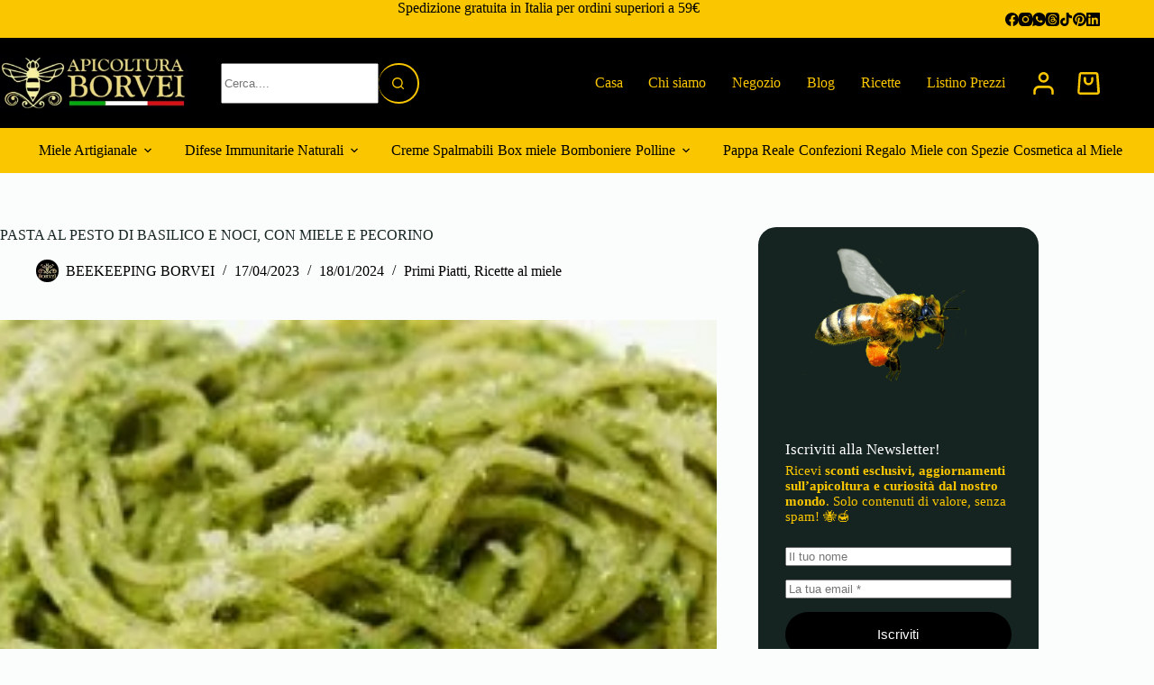

--- FILE ---
content_type: text/html; charset=UTF-8
request_url: https://borvei.it/pasta-al-pesto-di-basilico-e-noci-con-miele-e-pecorino/
body_size: 75177
content:
<!doctype html><html lang="it-IT" prefix="og: https://ogp.me/ns#"><head><script data-no-optimize="1">var litespeed_docref=sessionStorage.getItem("litespeed_docref");litespeed_docref&&(Object.defineProperty(document,"referrer",{get:function(){return litespeed_docref}}),sessionStorage.removeItem("litespeed_docref"));</script> <meta charset="UTF-8"><meta name="viewport" content="width=device-width, initial-scale=1, maximum-scale=5, viewport-fit=cover"><link rel="profile" href="https://gmpg.org/xfn/11"><title>PASTA AL PESTO DI BASILICO E NOCI, CON MIELE E PECORINO &ndash; APICOLTURA BORVEI MIELE</title><meta name="description" content="Cosa c’è di meglio di una buona pasta al pesto di basilico, noci, miele e pecorino? Questa ricetta è un perfetto connubio di sapori dolci e salati che doneranno alla tua pasta un gusto unico ed entusiasmante!"/><meta name="robots" content="follow, index, max-snippet:-1, max-video-preview:-1, max-image-preview:large"/><link rel="canonical" href="https://borvei.it/pasta-al-pesto-di-basilico-e-noci-con-miele-e-pecorino/" /><meta property="og:locale" content="it_IT" /><meta property="og:type" content="article" /><meta property="og:title" content="PASTA AL PESTO DI BASILICO E NOCI, CON MIELE E PECORINO &ndash; APICOLTURA BORVEI MIELE" /><meta property="og:description" content="Cosa c’è di meglio di una buona pasta al pesto di basilico, noci, miele e pecorino? Questa ricetta è un perfetto connubio di sapori dolci e salati che doneranno alla tua pasta un gusto unico ed entusiasmante!" /><meta property="og:url" content="https://borvei.it/pasta-al-pesto-di-basilico-e-noci-con-miele-e-pecorino/" /><meta property="og:site_name" content="APICOLTURA BORVEI MIELE" /><meta property="article:publisher" content="https://www.facebook.com/mieleborvei" /><meta property="article:author" content="https://www.facebook.com/borveimiele/" /><meta property="article:section" content="Primi Piatti" /><meta property="og:updated_time" content="2024-01-18T11:55:56+01:00" /><meta property="og:image" content="https://borvei.it/wp-content/uploads/2023/04/1-4.jpg" /><meta property="og:image:secure_url" content="https://borvei.it/wp-content/uploads/2023/04/1-4.jpg" /><meta property="og:image:width" content="1920" /><meta property="og:image:height" content="1440" /><meta property="og:image:alt" content="PASTA AL PESTO" /><meta property="og:image:type" content="image/jpeg" /><meta property="article:published_time" content="2023-04-17T19:04:01+02:00" /><meta property="article:modified_time" content="2024-01-18T11:55:56+01:00" /><meta name="twitter:card" content="summary_large_image" /><meta name="twitter:title" content="PASTA AL PESTO DI BASILICO E NOCI, CON MIELE E PECORINO &ndash; APICOLTURA BORVEI MIELE" /><meta name="twitter:description" content="Cosa c’è di meglio di una buona pasta al pesto di basilico, noci, miele e pecorino? Questa ricetta è un perfetto connubio di sapori dolci e salati che doneranno alla tua pasta un gusto unico ed entusiasmante!" /><meta name="twitter:image" content="https://borvei.it/wp-content/uploads/2023/04/1-4.jpg" /><meta name="twitter:label1" content="Scritto da" /><meta name="twitter:data1" content="BEEKEEPING BORVEI" /><meta name="twitter:label2" content="Tempo di lettura" /><meta name="twitter:data2" content="1 minuto" /> <script type="application/ld+json" class="rank-math-schema">{"@context":"https://schema.org","@graph":[{"@type":"Place","@id":"https://borvei.it/#place","geo":{"@type":"GeoCoordinates","latitude":"44.39263417814365","longitude":" 11.074749224561886"},"hasMap":"https://www.google.com/maps/search/?api=1&amp;query=44.39263417814365, 11.074749224561886","address":{"@type":"PostalAddress","streetAddress":"via della Liberta 45","addressLocality":"Savigno","addressRegion":"Bologna","postalCode":"40060","addressCountry":"Italia"}},{"@type":["GroceryStore","Organization"],"@id":"https://borvei.it/#organization","name":"APICOLTURA BORVEI MIELE","url":"http://https.//borvei.it","sameAs":["https://www.facebook.com/mieleborvei"],"email":"info@borvei.it","address":{"@type":"PostalAddress","streetAddress":"via della Liberta 45","addressLocality":"Savigno","addressRegion":"Bologna","postalCode":"40060","addressCountry":"Italia"},"logo":{"@type":"ImageObject","@id":"https://borvei.it/#logo","url":"https://borvei.it/wp-content/uploads/2023/01/LOGO-APICOLTURA-BORVEI-MIELE-100X100PX.png","contentUrl":"https://borvei.it/wp-content/uploads/2023/01/LOGO-APICOLTURA-BORVEI-MIELE-100X100PX.png","caption":"APICOLTURA BORVEI MIELE","inLanguage":"it-IT","width":"100","height":"100"},"priceRange":"$","openingHours":["Monday,Tuesday,Wednesday,Thursday,Friday 09:00-17:00","Saturday 10:00-12:00"],"description":"Apicoltura BORVEI miele Produce e vende online Miele artigianale, Propoli spray gola, Pappa reale, Polline, creme spalmabili al miele100% Italiano.","legalName":"Apicoltura BORVEI miele","location":{"@id":"https://borvei.it/#place"},"image":{"@id":"https://borvei.it/#logo"},"telephone":"+39-350-140-2093"},{"@type":"WebSite","@id":"https://borvei.it/#website","url":"https://borvei.it","name":"APICOLTURA BORVEI MIELE","alternateName":"BORVEI","publisher":{"@id":"https://borvei.it/#organization"},"inLanguage":"it-IT"},{"@type":"ImageObject","@id":"https://borvei.it/wp-content/uploads/2023/04/1-4.jpg","url":"https://borvei.it/wp-content/uploads/2023/04/1-4.jpg","width":"1920","height":"1440","caption":"PASTA AL PESTO","inLanguage":"it-IT"},{"@type":"BreadcrumbList","@id":"https://borvei.it/pasta-al-pesto-di-basilico-e-noci-con-miele-e-pecorino/#breadcrumb","itemListElement":[{"@type":"ListItem","position":"1","item":{"@id":"https://borvei.it","name":"Home"}},{"@type":"ListItem","position":"2","item":{"@id":"https://borvei.it/pasta-al-pesto-di-basilico-e-noci-con-miele-e-pecorino/","name":"PASTA AL PESTO DI BASILICO E NOCI, CON MIELE E PECORINO"}}]},{"@type":"WebPage","@id":"https://borvei.it/pasta-al-pesto-di-basilico-e-noci-con-miele-e-pecorino/#webpage","url":"https://borvei.it/pasta-al-pesto-di-basilico-e-noci-con-miele-e-pecorino/","name":"PASTA AL PESTO DI BASILICO E NOCI, CON MIELE E PECORINO &ndash; APICOLTURA BORVEI MIELE","datePublished":"2023-04-17T19:04:01+02:00","dateModified":"2024-01-18T11:55:56+01:00","isPartOf":{"@id":"https://borvei.it/#website"},"primaryImageOfPage":{"@id":"https://borvei.it/wp-content/uploads/2023/04/1-4.jpg"},"inLanguage":"it-IT","breadcrumb":{"@id":"https://borvei.it/pasta-al-pesto-di-basilico-e-noci-con-miele-e-pecorino/#breadcrumb"}},{"@type":"Person","@id":"https://borvei.it/author/borvei/","name":"BEEKEEPING BORVEI","url":"https://borvei.it/author/borvei/","image":{"@type":"ImageObject","@id":"https://borvei.it/wp-content/uploads/nsl_avatars/973e9e47f3198ddafe90470fc2ba180f.jpg","url":"https://borvei.it/wp-content/uploads/nsl_avatars/973e9e47f3198ddafe90470fc2ba180f.jpg","caption":"BEEKEEPING BORVEI","inLanguage":"it-IT"},"sameAs":["https://borvei.it/","https://www.facebook.com/borveimiele/"],"worksFor":{"@id":"https://borvei.it/#organization"}},{"@type":"Article","headline":"PASTA AL PESTO DI BASILICO E NOCI, CON MIELE E PECORINO &ndash; APICOLTURA BORVEI MIELE","keywords":"PASTA AL PESTO","datePublished":"2023-04-17T19:04:01+02:00","dateModified":"2024-01-18T11:55:56+01:00","author":{"@id":"https://borvei.it/author/borvei/","name":"BEEKEEPING BORVEI"},"publisher":{"@id":"https://borvei.it/#organization"},"description":"Cosa c\u2019\u00e8 di meglio di una buona pasta al pesto di basilico, noci, miele e pecorino? Questa ricetta \u00e8 un perfetto connubio di sapori dolci e salati che doneranno alla tua pasta un gusto unico ed entusiasmante!","name":"PASTA AL PESTO DI BASILICO E NOCI, CON MIELE E PECORINO &ndash; APICOLTURA BORVEI MIELE","@id":"https://borvei.it/pasta-al-pesto-di-basilico-e-noci-con-miele-e-pecorino/#richSnippet","isPartOf":{"@id":"https://borvei.it/pasta-al-pesto-di-basilico-e-noci-con-miele-e-pecorino/#webpage"},"image":{"@id":"https://borvei.it/wp-content/uploads/2023/04/1-4.jpg"},"inLanguage":"it-IT","mainEntityOfPage":{"@id":"https://borvei.it/pasta-al-pesto-di-basilico-e-noci-con-miele-e-pecorino/#webpage"}}]}</script> <link rel="alternate" type="application/rss+xml" title="APICOLTURA BORVEI MIELE &raquo; Feed" href="https://borvei.it/feed/" /><link rel="alternate" type="application/rss+xml" title="APICOLTURA BORVEI MIELE &raquo; Feed dei commenti" href="https://borvei.it/comments/feed/" /><link rel="alternate" type="application/rss+xml" title="APICOLTURA BORVEI MIELE &raquo; PASTA AL PESTO DI BASILICO E NOCI, CON MIELE E PECORINO Feed dei commenti" href="https://borvei.it/pasta-al-pesto-di-basilico-e-noci-con-miele-e-pecorino/feed/" /><link rel="alternate" title="oEmbed (JSON)" type="application/json+oembed" href="https://borvei.it/wp-json/oembed/1.0/embed?url=https%3A%2F%2Fborvei.it%2Fpasta-al-pesto-di-basilico-e-noci-con-miele-e-pecorino%2F" /><link rel="alternate" title="oEmbed (XML)" type="text/xml+oembed" href="https://borvei.it/wp-json/oembed/1.0/embed?url=https%3A%2F%2Fborvei.it%2Fpasta-al-pesto-di-basilico-e-noci-con-miele-e-pecorino%2F&#038;format=xml" /><style>1{content-visibility:auto;contain-intrinsic-size:1px 1000px;}</style><link data-optimized="2" rel="stylesheet" href="https://borvei.it/wp-content/litespeed/css/419025ed4a21ad2ed60d9d81a395c69e.css?ver=b68cc" /><link rel='stylesheet' id='blocksy-dynamic-global-css' href='https://borvei.it/wp-content/uploads/blocksy/css/global.css' media='all' /><link rel='stylesheet' id='ct-main-styles-css' href='https://borvei.it/wp-content/themes/blocksy/static/bundle/main.min.css' media='all' /><link rel='stylesheet' id='parent-style-css' href='https://borvei.it/wp-content/themes/blocksy/style.css' media='all' /><link rel='stylesheet' id='ct-woocommerce-styles-css' href='https://borvei.it/wp-content/themes/blocksy/static/bundle/woocommerce.min.css' media='all' /><link rel='stylesheet' id='ct-page-title-styles-css' href='https://borvei.it/wp-content/themes/blocksy/static/bundle/page-title.min.css' media='all' /><link rel='stylesheet' id='ct-sidebar-styles-css' href='https://borvei.it/wp-content/themes/blocksy/static/bundle/sidebar.min.css' media='all' /><link rel='stylesheet' id='ct-comments-styles-css' href='https://borvei.it/wp-content/themes/blocksy/static/bundle/comments.min.css' media='all' /><link rel='stylesheet' id='ct-author-box-styles-css' href='https://borvei.it/wp-content/themes/blocksy/static/bundle/author-box.min.css' media='all' /><link rel='stylesheet' id='ct-posts-nav-styles-css' href='https://borvei.it/wp-content/themes/blocksy/static/bundle/posts-nav.min.css' media='all' /><link rel='stylesheet' id='ct-stackable-styles-css' href='https://borvei.it/wp-content/themes/blocksy/static/bundle/stackable.min.css' media='all' /><link rel='stylesheet' id='ct-share-box-styles-css' href='https://borvei.it/wp-content/themes/blocksy/static/bundle/share-box.min.css' media='all' /> <script type="litespeed/javascript" data-src="https://www.googletagmanager.com/gtag/js?id=G-MD1LHZ8EZW"></script> <script type="litespeed/javascript">window.dataLayer=window.dataLayer||[];function gtag(){dataLayer.push(arguments)}
gtag('js',new Date());gtag('config','G-MD1LHZ8EZW')</script>  <script type="litespeed/javascript" data-src="https://borvei.it/wp-includes/js/jquery/jquery.min.js" id="jquery-core-js"></script> <script id="3d-flip-book-client-locale-loader-js-extra" type="litespeed/javascript">var FB3D_CLIENT_LOCALE={"ajaxurl":"https://borvei.it/wp-admin/admin-ajax.php","dictionary":{"Table of contents":"Table of contents","Close":"Close","Bookmarks":"Bookmarks","Thumbnails":"Thumbnails","Search":"Search","Share":"Share","Facebook":"Facebook","Twitter":"Twitter","Email":"Email","Play":"Play","Previous page":"Previous page","Next page":"Next page","Zoom in":"Zoom in","Zoom out":"Zoom out","Fit view":"Fit view","Auto play":"Auto play","Full screen":"Full screen","More":"More","Smart pan":"Smart pan","Single page":"Single page","Sounds":"Sounds","Stats":"Stats","Print":"Print","Download":"Download","Goto first page":"Goto first page","Goto last page":"Goto last page"},"images":"https://borvei.it/wp-content/plugins/interactive-3d-flipbook-powered-physics-engine/assets/images/","jsData":{"urls":[],"posts":{"ids_mis":[],"ids":[]},"pages":[],"firstPages":[],"bookCtrlProps":[],"bookTemplates":[]},"key":"3d-flip-book","pdfJS":{"pdfJsLib":"https://borvei.it/wp-content/plugins/interactive-3d-flipbook-powered-physics-engine/assets/js/pdf.min.js?ver=4.3.136","pdfJsWorker":"https://borvei.it/wp-content/plugins/interactive-3d-flipbook-powered-physics-engine/assets/js/pdf.worker.js?ver=4.3.136","stablePdfJsLib":"https://borvei.it/wp-content/plugins/interactive-3d-flipbook-powered-physics-engine/assets/js/stable/pdf.min.js?ver=2.5.207","stablePdfJsWorker":"https://borvei.it/wp-content/plugins/interactive-3d-flipbook-powered-physics-engine/assets/js/stable/pdf.worker.js?ver=2.5.207","pdfJsCMapUrl":"https://borvei.it/wp-content/plugins/interactive-3d-flipbook-powered-physics-engine/assets/cmaps/"},"cacheurl":"https://borvei.it/wp-content/uploads/3d-flip-book/cache/","pluginsurl":"https://borvei.it/wp-content/plugins/","pluginurl":"https://borvei.it/wp-content/plugins/interactive-3d-flipbook-powered-physics-engine/","thumbnailSize":{"width":"150","height":"150"},"version":"1.16.17"}</script> <script src="https://borvei.it/wp-content/plugins/woocommerce/assets/js/jquery-blockui/jquery.blockUI.min.js" id="wc-jquery-blockui-js" defer data-wp-strategy="defer"></script> <script id="wc-add-to-cart-js-extra" type="litespeed/javascript">var wc_add_to_cart_params={"ajax_url":"/wp-admin/admin-ajax.php","wc_ajax_url":"/?wc-ajax=%%endpoint%%","i18n_view_cart":"Pagamento","cart_url":"https://borvei.it/checkout/","is_cart":"","cart_redirect_after_add":"no"}</script> <script src="https://borvei.it/wp-content/plugins/woocommerce/assets/js/frontend/add-to-cart.min.js" id="wc-add-to-cart-js" defer data-wp-strategy="defer"></script> <script id="wc-address-autocomplete-common-js-extra" type="litespeed/javascript">var wc_address_autocomplete_common_params={"address_providers":"[{\"id\":\"woocommerce_payments\",\"name\":\"WooCommerce Payments\",\"branding_html\":\"Powered by\u00a0\\u003Cimg style=\\\"height: 15px;width: 45px;margin-bottom: -2px\\\" src=\\\"https://borvei.it/wp-content/plugins/woocommerce/assets/images/address-autocomplete/google.svg\\\" alt=\\\"Google logo\\\" /\\u003E\"}]"}</script> <script src="https://borvei.it/wp-content/plugins/woocommerce/assets/js/frontend/utils/address-autocomplete-common.min.js" id="wc-address-autocomplete-common-js" defer data-wp-strategy="defer"></script> <script src="https://borvei.it/wp-content/plugins/woocommerce/assets/js/dompurify/purify.min.js" id="wc-dompurify-js" defer data-wp-strategy="defer"></script> <script src="https://borvei.it/wp-content/plugins/woocommerce/assets/js/frontend/address-autocomplete.min.js" id="wc-address-autocomplete-js" defer data-wp-strategy="defer"></script> <script src="https://borvei.it/wp-content/plugins/woocommerce/assets/js/js-cookie/js.cookie.min.js" id="wc-js-cookie-js" defer data-wp-strategy="defer"></script> <script id="woocommerce-js-extra" type="litespeed/javascript">var woocommerce_params={"ajax_url":"/wp-admin/admin-ajax.php","wc_ajax_url":"/?wc-ajax=%%endpoint%%","i18n_password_show":"Mostra password","i18n_password_hide":"Nascondi password"}</script> <script src="https://borvei.it/wp-content/plugins/woocommerce/assets/js/frontend/woocommerce.min.js" id="woocommerce-js" defer data-wp-strategy="defer"></script> <script id="WCPAY_ASSETS-js-extra" type="litespeed/javascript">var wcpayAssets={"url":"https://borvei.it/wp-content/plugins/woocommerce-payments/dist/"}</script> <script id="wc-cart-fragments-js-extra" type="litespeed/javascript">var wc_cart_fragments_params={"ajax_url":"/wp-admin/admin-ajax.php","wc_ajax_url":"/?wc-ajax=%%endpoint%%","cart_hash_key":"wc_cart_hash_62b19cd7e78303fe464e0d0d6c8f8aa0","fragment_name":"wc_fragments_62b19cd7e78303fe464e0d0d6c8f8aa0","request_timeout":"5000"}</script> <script src="https://borvei.it/wp-content/plugins/woocommerce/assets/js/frontend/cart-fragments.min.js" id="wc-cart-fragments-js" defer data-wp-strategy="defer"></script> <script id="sib-front-js-js-extra" type="litespeed/javascript">var sibErrMsg={"invalidMail":"Please fill out valid email address","requiredField":"Please fill out required fields","invalidDateFormat":"Please fill out valid date format","invalidSMSFormat":"Please fill out valid phone number"};var ajax_sib_front_object={"ajax_url":"https://borvei.it/wp-admin/admin-ajax.php","ajax_nonce":"7859160985","flag_url":"https://borvei.it/wp-content/plugins/mailin/img/flags/"}</script> <link rel="https://api.w.org/" href="https://borvei.it/wp-json/" /><link rel="alternate" title="JSON" type="application/json" href="https://borvei.it/wp-json/wp/v2/posts/7740" /><link rel="EditURI" type="application/rsd+xml" title="RSD" href="https://borvei.it/xmlrpc.php?rsd" /><meta name="generator" content="WordPress 6.9" /><link rel='shortlink' href='https://borvei.it/?p=7740' /><link rel="llms-sitemap" href="https://borvei.it/llms.txt" />
<noscript><link rel='stylesheet' href='https://borvei.it/wp-content/themes/blocksy/static/bundle/no-scripts.min.css' type='text/css'></noscript><noscript><style>.woocommerce-product-gallery{ opacity: 1 !important; }</style></noscript><link rel="icon" href="https://borvei.it/wp-content/uploads/2022/01/cropped-honey-32x32.png" sizes="32x32" /><link rel="icon" href="https://borvei.it/wp-content/uploads/2022/01/cropped-honey-192x192.png" sizes="192x192" /><link rel="apple-touch-icon" href="https://borvei.it/wp-content/uploads/2022/01/cropped-honey-180x180.png" /><meta name="msapplication-TileImage" content="https://borvei.it/wp-content/uploads/2022/01/cropped-honey-270x270.png" /></head><body class="wp-singular post-template-default single single-post postid-7740 single-format-standard wp-custom-logo wp-embed-responsive wp-theme-blocksy wp-child-theme-blocksy-child theme-blocksy stk--is-blocksy-theme woocommerce-no-js gspbody gspb-bodyfront" data-link="type-2" data-prefix="single_blog_post" data-header="type-1:sticky" data-footer="type-1" data-ajax-filters="yes:scroll" itemscope="itemscope" itemtype="https://schema.org/Blog"><a class="skip-link screen-reader-text" href="#main">Salta al contenuto</a><div class="ct-drawer-canvas" data-location="start"><div id="offcanvas" class="ct-panel ct-header" data-behaviour="right-side" role="dialog" aria-label="Modal offcanvas" inert=""><div class="ct-panel-inner"><div class="ct-panel-actions">
<button class="ct-toggle-close" data-type="type-1" aria-label="Chiudi il carrello">
<svg class="ct-icon" width="12" height="12" viewBox="0 0 15 15"><path d="M1 15a1 1 0 01-.71-.29 1 1 0 010-1.41l5.8-5.8-5.8-5.8A1 1 0 011.7.29l5.8 5.8 5.8-5.8a1 1 0 011.41 1.41l-5.8 5.8 5.8 5.8a1 1 0 01-1.41 1.41l-5.8-5.8-5.8 5.8A1 1 0 011 15z"/></svg>
</button></div><div class="ct-panel-content" data-device="desktop"><div class="ct-panel-content-inner"></div></div><div class="ct-panel-content" data-device="mobile"><div class="ct-panel-content-inner"><div class="ct-search-box " data-id="search-input"><form role="search" method="get" class="ct-search-form" data-form-controls="inside" data-taxonomy-filter="false" data-submit-button="icon" action="https://borvei.it/" aria-haspopup="listbox" data-live-results="thumbs:product_price:product_status"><input
type="search" 		placeholder="Cerca...."
value=""
name="s"
autocomplete="off"
title="Cerca per..."
aria-label="Cerca per..."
><div class="ct-search-form-controls">
<button type="submit" class="wp-element-button" data-button="inside:icon" aria-label="Pulsante di ricerca">
<svg class="ct-icon ct-search-button-content" aria-hidden="true" width="15" height="15" viewBox="0 0 15 15"><path d="M14.8,13.7L12,11c0.9-1.2,1.5-2.6,1.5-4.2c0-3.7-3-6.8-6.8-6.8S0,3,0,6.8s3,6.8,6.8,6.8c1.6,0,3.1-0.6,4.2-1.5l2.8,2.8c0.1,0.1,0.3,0.2,0.5,0.2s0.4-0.1,0.5-0.2C15.1,14.5,15.1,14,14.8,13.7z M1.5,6.8c0-2.9,2.4-5.2,5.2-5.2S12,3.9,12,6.8S9.6,12,6.8,12S1.5,9.6,1.5,6.8z"/></svg>
<span class="ct-ajax-loader">
<svg viewBox="0 0 24 24">
<circle cx="12" cy="12" r="10" opacity="0.2" fill="none" stroke="currentColor" stroke-miterlimit="10" stroke-width="2"/><path d="m12,2c5.52,0,10,4.48,10,10" fill="none" stroke="currentColor" stroke-linecap="round" stroke-miterlimit="10" stroke-width="2">
<animateTransform
attributeName="transform"
attributeType="XML"
type="rotate"
dur="0.6s"
from="0 12 12"
to="360 12 12"
repeatCount="indefinite"
/>
</path>
</svg>
</span>
</button>
<input type="hidden" name="ct_post_type" value="post:page:product:bulkpost:bulkpage">
<input type="hidden" name="ct_search_taxonomies" value="yes"></div><div class="screen-reader-text" aria-live="polite" role="status">
Nessun risultato</div></form></div><nav
class="mobile-menu menu-container"
data-id="mobile-menu" data-interaction="click" data-toggle-type="type-1" data-submenu-dots="no"	aria-label="Menu principale"><ul id="menu-menu-principale-1" class=""><li class="menu-item menu-item-type-post_type menu-item-object-page menu-item-home menu-item-4801"><a href="https://borvei.it/" class="ct-menu-link"><font dir="auto" style="vertical-align: inherit;"><font dir="auto" style="vertical-align: inherit;">Casa</font></font></a></li><li class="menu-item menu-item-type-post_type menu-item-object-page menu-item-17178"><a href="https://borvei.it/chi-siamo/" class="ct-menu-link">Chi siamo</a></li><li class="menu-item menu-item-type-custom menu-item-object-custom menu-item-4107"><a href="/shop/" class="ct-menu-link">Negozio</a></li><li class="menu-item menu-item-type-post_type menu-item-object-page current_page_parent menu-item-5560"><a href="https://borvei.it/blog/" class="ct-menu-link">Blog</a></li><li class="menu-item menu-item-type-post_type menu-item-object-page menu-item-8441"><a href="https://borvei.it/ricette/" class="ct-menu-link">Ricette</a></li><li class="menu-item menu-item-type-post_type menu-item-object-page menu-item-33443"><a href="https://borvei.it/listino-prezzi/" class="ct-menu-link">Listino Prezzi</a></li></ul></nav><div class="ct-header-divider" data-id="divider"></div><nav
class="mobile-menu menu-container has-submenu"
data-id="mobile-menu-secondary" data-interaction="click" data-toggle-type="type-1" data-submenu-dots="yes"	aria-label="Tutte le Categorie MOBILE"><ul id="menu-tutte-le-categorie-mobile" class=""><li id="menu-item-6760" class="menu-item menu-item-type-taxonomy menu-item-object-product_cat menu-item-has-children menu-item-6760"><span class="ct-sub-menu-parent"><a href="https://borvei.it/categoria-prodotto/miele-artigianale/" class="ct-menu-link">Miele Artigianale</a><button class="ct-toggle-dropdown-mobile" aria-label="Apri il menu a discesa" aria-haspopup="true" aria-expanded="false"><svg class="ct-icon toggle-icon-1" width="15" height="15" viewBox="0 0 15 15" aria-hidden="true"><path d="M3.9,5.1l3.6,3.6l3.6-3.6l1.4,0.7l-5,5l-5-5L3.9,5.1z"/></svg></button></span><ul class="sub-menu"><li id="menu-item-6770" class="menu-item menu-item-type-taxonomy menu-item-object-product_cat menu-item-6770"><a href="https://borvei.it/categoria-prodotto/miele-artigianale/delicato-aroma-borvei/" class="ct-menu-link">Miele di Tiglio</a></li><li id="menu-item-6767" class="menu-item menu-item-type-taxonomy menu-item-object-product_cat menu-item-6767"><a href="https://borvei.it/categoria-prodotto/miele-artigianale/miele-di-millefiori/" class="ct-menu-link">Miele di Millefiori</a></li><li id="menu-item-6765" class="menu-item menu-item-type-taxonomy menu-item-object-product_cat menu-item-6765"><a href="https://borvei.it/categoria-prodotto/miele-artigianale/miele-di-castagno/" class="ct-menu-link">Miele di Castagno</a></li><li id="menu-item-6769" class="menu-item menu-item-type-taxonomy menu-item-object-product_cat menu-item-6769"><a href="https://borvei.it/categoria-prodotto/miele-artigianale/miele-di-acacia/" class="ct-menu-link">Miele di Acacia</a></li><li id="menu-item-18052" class="menu-item menu-item-type-custom menu-item-object-custom menu-item-18052"><a href="https://borvei.it/prodotto/miele-di-melo-vaso-da-1000g" class="ct-menu-link">Miele di Melo</a></li><li id="menu-item-18051" class="menu-item menu-item-type-custom menu-item-object-custom menu-item-18051"><a href="https://borvei.it/prodotto/miele-di-melata-vaso-da-1000g" class="ct-menu-link">Miele di Melata</a></li><li id="menu-item-18053" class="menu-item menu-item-type-custom menu-item-object-custom menu-item-18053"><a href="https://borvei.it/prodotto/miele-di-ciliegio-vaso-da-250g" class="ct-menu-link">Miele di Ciliegio</a></li></ul></li><li id="menu-item-7508" class="menu-item menu-item-type-taxonomy menu-item-object-product_cat menu-item-7508"><a href="https://borvei.it/categoria-prodotto/creme-spalmabili/" class="ct-menu-link">Creme Spalmabili</a></li><li id="menu-item-18054" class="menu-item menu-item-type-custom menu-item-object-custom menu-item-has-children menu-item-18054"><span class="ct-sub-menu-parent"><a href="https://borvei.it/categoria-prodotto/difese-immunitarie-naturali/" class="ct-menu-link">Difese Immunitarie Naturali</a><button class="ct-toggle-dropdown-mobile" aria-label="Apri il menu a discesa" aria-haspopup="true" aria-expanded="false"><svg class="ct-icon toggle-icon-1" width="15" height="15" viewBox="0 0 15 15" aria-hidden="true"><path d="M3.9,5.1l3.6,3.6l3.6-3.6l1.4,0.7l-5,5l-5-5L3.9,5.1z"/></svg></button></span><ul class="sub-menu"><li id="menu-item-18055" class="menu-item menu-item-type-custom menu-item-object-custom menu-item-18055"><a href="https://borvei.it/categoria-prodotto/difese-immunitarie-naturali/miele-balsamico/" class="ct-menu-link">Miele Balsamico</a></li><li id="menu-item-18056" class="menu-item menu-item-type-custom menu-item-object-custom menu-item-18056"><a href="https://borvei.it/categoria-prodotto/difese-immunitarie-naturali/propoli-e-miele/" class="ct-menu-link">Miele e Propoli</a></li><li id="menu-item-18057" class="menu-item menu-item-type-custom menu-item-object-custom menu-item-18057"><a href="https://borvei.it/categoria-prodotto/polline-di-fiori" class="ct-menu-link">Miele e Polline</a></li><li id="menu-item-18059" class="menu-item menu-item-type-custom menu-item-object-custom menu-item-18059"><a href="https://borvei.it/categoria-prodotto/propoli" class="ct-menu-link">Tintura di Propoli</a></li><li id="menu-item-18058" class="menu-item menu-item-type-custom menu-item-object-custom menu-item-18058"><a href="https://borvei.it/categoria-prodotto/pappa-reale-fresca" class="ct-menu-link">Pappa Reale Fresca</a></li></ul></li><li id="menu-item-6762" class="menu-item menu-item-type-taxonomy menu-item-object-product_cat menu-item-6762"><a href="https://borvei.it/categoria-prodotto/box-miele/" class="ct-menu-link">Box miele</a></li><li id="menu-item-6761" class="menu-item menu-item-type-taxonomy menu-item-object-product_cat menu-item-6761"><a href="https://borvei.it/categoria-prodotto/bomboniere-al-miele/" class="ct-menu-link">Bomboniere al miele</a></li><li id="menu-item-6763" class="menu-item menu-item-type-taxonomy menu-item-object-product_cat menu-item-6763"><a href="https://borvei.it/categoria-prodotto/confezioni-regalo/" class="ct-menu-link">Confezioni Regalo</a></li><li id="menu-item-9716" class="menu-item menu-item-type-taxonomy menu-item-object-product_cat menu-item-9716"><a href="https://borvei.it/categoria-prodotto/miele-aromatizzato/" class="ct-menu-link">Miele con Spezie</a></li><li id="menu-item-6768" class="menu-item menu-item-type-taxonomy menu-item-object-product_cat menu-item-6768"><a href="https://borvei.it/categoria-prodotto/difese-immunitarie-naturali/propoli/" class="ct-menu-link">Propoli</a></li><li id="menu-item-6771" class="menu-item menu-item-type-taxonomy menu-item-object-product_cat menu-item-6771"><a href="https://borvei.it/categoria-prodotto/pappa-reale-fresca/" class="ct-menu-link">Pappa Reale Fresca</a></li><li id="menu-item-6773" class="menu-item menu-item-type-taxonomy menu-item-object-product_cat menu-item-6773"><a href="https://borvei.it/categoria-prodotto/polline-di-fiori/" class="ct-menu-link">Polline di fiori</a></li><li id="menu-item-6764" class="menu-item menu-item-type-taxonomy menu-item-object-product_cat menu-item-6764"><a href="https://borvei.it/categoria-prodotto/caramelle-al-miele/" class="ct-menu-link">Caramelle al Miele</a></li><li id="menu-item-6766" class="menu-item menu-item-type-taxonomy menu-item-object-product_cat menu-item-6766"><a href="https://borvei.it/categoria-prodotto/frutta-secca-e-miele/" class="ct-menu-link">Frutta secca e miele</a></li><li id="menu-item-6774" class="menu-item menu-item-type-taxonomy menu-item-object-product_cat menu-item-6774"><a href="https://borvei.it/categoria-prodotto/bevande-al-miele/" class="ct-menu-link">Bevande al Miele</a></li><li id="menu-item-28254" class="menu-item menu-item-type-custom menu-item-object-custom menu-item-28254"><a href="https://borvei.it/categoria-prodotto/cosmetica-al-miele/" class="ct-menu-link">Cosmetica al Miele</a></li></ul></nav><div class="ct-contact-info" data-id="contacts"><ul data-icons-type="rounded:outline"><li class="">
<a href="https://maps.app.goo.gl/PvNCjpzQRdxi24xr8" class="ct-icon-container" aria-label="Punto Vendita / Orari - Mercato delle Erbe -  Centro Storico Bologna Via Ugo Bassi, 25, 40121 (BO) Italy | Lunedi&#039;/Venerdi&#039; 8:00 - 14:00 / Sabato 8:30 -18:00"><svg aria-hidden="true" width='15' height='15' viewBox='0 0 15 15'><path d='M7.5,0C4.05365,0,1.25,2.80365,1.25,6.25c0,4.65576,5.66223,8.4845,5.90332,8.64502.10498.07019.22583.10498.34668.10498s.2417-.03479.34668-.10498c.24109-.16052,5.90332-3.98926,5.90332-8.64502,0-3.44635-2.80396-6.25-6.25-6.25ZM7.5,13.60657c-1.18561-.87952-5-3.97339-5-7.35657C2.5,3.49304,4.74304,1.25,7.5,1.25s5,2.24304,5,5c0,3.38318-3.81409,6.47705-5,7.35657ZM7.5,3.75c-1.37848,0-2.5,1.12152-2.5,2.5,0,1.37878,1.12152,2.5,2.5,2.5,1.37878,0,2.5-1.12122,2.5-2.5,0-1.37848-1.12122-2.5-2.5-2.5ZM7.5,7.5c-.68939,0-1.25-.56061-1.25-1.25s.56061-1.25,1.25-1.25c.68909,0,1.25.56061,1.25,1.25s-.56091,1.25-1.25,1.25Z'/></svg></a><div class="contact-info">
<span class="contact-title">
Punto Vendita / Orari - Mercato delle Erbe -  Centro Storico Bologna								</span>
<span class="contact-text">
<a href="https://maps.app.goo.gl/PvNCjpzQRdxi24xr8" >
Via Ugo Bassi, 25, 40121 (BO) Italy | Lunedi'/Venerdi' 8:00 - 14:00 / Sabato 8:30 -18:00
</a>
</span></div></li><li class="">
<a href="https://maps.app.goo.gl/UXetCsrGvfbSjkaH8" class="ct-icon-container" aria-label="Punto Vendita / Orari - Savigno Valsamoggia Bologna Via della Libertà 45, 40060 Savigno (BO) | Su appuntamento Telefonico"><svg aria-hidden="true" width='15' height='15' viewBox='0 0 15 15'><path d='M7.5,0C3.4,0,0,3.4,0,7.5S3.4,15,7.5,15S15,11.6,15,7.5S11.6,0,7.5,0z M7.5,13.6c-3.4,0-6.1-2.8-6.1-6.1c0-3.4,2.8-6.1,6.1-6.1c3.4,0,6.1,2.8,6.1,6.1C13.6,10.9,10.9,13.6,7.5,13.6z M10.8,9.2c-0.1,0.2-0.4,0.4-0.6,0.4c-0.1,0-0.2,0-0.3-0.1L7.2,8.1C7,8,6.8,7.8,6.8,7.5V4c0-0.4,0.3-0.7,0.7-0.7S8.2,3.6,8.2,4v3.1l2.4,1.2C10.9,8.4,11,8.8,10.8,9.2z'/></svg></a><div class="contact-info">
<span class="contact-title">
Punto Vendita / Orari - Savigno Valsamoggia Bologna								</span>
<span class="contact-text">
<a href="https://maps.app.goo.gl/UXetCsrGvfbSjkaH8" >
Via della Libertà 45, 40060 Savigno (BO) | Su appuntamento Telefonico
</a>
</span></div></li><li class="">
<a href="" class="ct-icon-container" aria-label="Telefono: +39 350 1402093"><svg aria-hidden="true" width='15' height='15' viewBox='0 0 15 15'><path d='M12.3 15h-.2c-2.1-.2-4.1-1-5.9-2.1-1.6-1-3.1-2.5-4.1-4.1C1 7 .2 5 0 2.9-.1 1.8.7.8 1.8.7H4c1 0 1.9.7 2 1.7.1.6.2 1.1.4 1.7.3.7.1 1.6-.5 2.1l-.4.4c.7 1.1 1.7 2.1 2.9 2.9l.4-.5c.6-.6 1.4-.7 2.1-.5.6.3 1.1.4 1.7.5 1 .1 1.8 1 1.7 2v2c0 .5-.2 1-.6 1.4-.3.4-.8.6-1.4.6zM4 2.1H2c-.2 0-.3.1-.4.2-.1.1-.1.3-.1.4.2 1.9.8 3.7 1.8 5.3.9 1.5 2.2 2.7 3.7 3.7 1.6 1 3.4 1.7 5.3 1.9.2 0 .3-.1.4-.2.1-.1.2-.2.2-.4v-2c0-.3-.2-.5-.5-.6-.7-.1-1.3-.3-2-.5-.2-.1-.4 0-.6.1l-.8.9c-.2.2-.6.3-.9.1C6.4 10 5 8.6 4 6.9c-.2-.3-.1-.7.1-.9l.8-.8c.2-.2.2-.4.1-.6-.2-.6-.4-1.3-.5-2 0-.3-.2-.5-.5-.5zm7.7 4.5c-.4 0-.7-.2-.7-.6-.2-1-1-1.8-2-2-.4 0-.7-.4-.6-.8.1-.4.5-.7.9-.6 1.6.3 2.8 1.5 3.1 3.1.1.4-.2.8-.6.9h-.1zm2.6 0c-.4 0-.7-.3-.7-.6-.3-2.4-2.2-4.3-4.6-4.5-.4-.1-.7-.5-.6-.9 0-.4.4-.6.8-.6 3.1.3 5.4 2.7 5.8 5.8 0 .4-.3.7-.7.8z'/></svg></a><div class="contact-info">
<span class="contact-title">
Telefono:								</span>
<span class="contact-text">
+39 350 1402093
</span></div></li><li class="">
<a href="" class="ct-icon-container" aria-label="Email: info&#064;bo&#114;&#118;&#101;&#105;&#046;it"><svg aria-hidden="true" width='15' height='15' viewBox='0 0 15 15'><path d='M12.8 2.2C11.4.8 9.5 0 7.5 0S3.6.8 2.2 2.2C.8 3.6 0 5.5 0 7.5 0 11.6 3.4 15 7.5 15c1.6 0 3.3-.5 4.6-1.5.3-.2.4-.7.1-1-.2-.3-.7-.4-1-.1-1.1.8-2.4 1.3-3.7 1.3-3.4 0-6.1-2.8-6.1-6.1 0-1.6.6-3.2 1.8-4.3C4.3 2 5.9 1.4 7.5 1.4c1.6 0 3.2.6 4.3 1.8 1.2 1.2 1.8 2.7 1.8 4.3v.7c0 .8-.6 1.4-1.4 1.4s-1.4-.6-1.4-1.4V4.8c0-.4-.3-.7-.7-.7-.4 0-.7.3-.7.7-.4-.4-1.1-.7-1.9-.7-1.9 0-3.4 1.5-3.4 3.4s1.5 3.4 3.4 3.4c1 0 1.9-.5 2.5-1.2.5.7 1.3 1.2 2.2 1.2 1.5 0 2.7-1.2 2.7-2.7v-.7c.1-2-.7-3.9-2.1-5.3zM7.5 9.5c-1.1 0-2-.9-2-2s.9-2 2-2 2 .9 2 2-.9 2-2 2z'/></svg></a><div class="contact-info">
<span class="contact-title">
Email:								</span>
<span class="contact-text">
info&#64;bo&#114;&#118;&#101;&#105;&#46;it
</span></div></li></ul></div><div
class="ct-header-socials "
data-id="socials"><div class="ct-social-box" data-color="custom" data-icon-size="custom" data-icons-type="simple" >
<a href="https://www.facebook.com/mieleborvei" data-network="facebook" aria-label="Facebook">
<span class="ct-icon-container">
<svg
width="20px"
height="20px"
viewBox="0 0 20 20"
aria-hidden="true">
<path d="M20,10.1c0-5.5-4.5-10-10-10S0,4.5,0,10.1c0,5,3.7,9.1,8.4,9.9v-7H5.9v-2.9h2.5V7.9C8.4,5.4,9.9,4,12.2,4c1.1,0,2.2,0.2,2.2,0.2v2.5h-1.3c-1.2,0-1.6,0.8-1.6,1.6v1.9h2.8L13.9,13h-2.3v7C16.3,19.2,20,15.1,20,10.1z"/>
</svg>
</span>				</a>
<a href="https://www.instagram.com/borveimiele/" data-network="instagram" aria-label="Instagram">
<span class="ct-icon-container">
<svg
width="20"
height="20"
viewBox="0 0 20 20"
aria-hidden="true">
<circle cx="10" cy="10" r="3.3"/>
<path d="M14.2,0H5.8C2.6,0,0,2.6,0,5.8v8.3C0,17.4,2.6,20,5.8,20h8.3c3.2,0,5.8-2.6,5.8-5.8V5.8C20,2.6,17.4,0,14.2,0zM10,15c-2.8,0-5-2.2-5-5s2.2-5,5-5s5,2.2,5,5S12.8,15,10,15z M15.8,5C15.4,5,15,4.6,15,4.2s0.4-0.8,0.8-0.8s0.8,0.4,0.8,0.8S16.3,5,15.8,5z"/>
</svg>
</span>				</a>
<a href="https://api.whatsapp.com/send/?phone=393501402093&#038;text&#038;type=phone_number&#038;app_absent=0" data-network="whatsapp" aria-label="WhatsApp">
<span class="ct-icon-container">
<svg
width="20px"
height="20px"
viewBox="0 0 20 20"
aria-hidden="true">
<path d="M10,0C4.5,0,0,4.5,0,10c0,1.9,0.5,3.6,1.4,5.1L0.1,20l5-1.3C6.5,19.5,8.2,20,10,20c5.5,0,10-4.5,10-10S15.5,0,10,0zM6.6,5.3c0.2,0,0.3,0,0.5,0c0.2,0,0.4,0,0.6,0.4c0.2,0.5,0.7,1.7,0.8,1.8c0.1,0.1,0.1,0.3,0,0.4C8.3,8.2,8.3,8.3,8.1,8.5C8,8.6,7.9,8.8,7.8,8.9C7.7,9,7.5,9.1,7.7,9.4c0.1,0.2,0.6,1.1,1.4,1.7c0.9,0.8,1.7,1.1,2,1.2c0.2,0.1,0.4,0.1,0.5-0.1c0.1-0.2,0.6-0.7,0.8-1c0.2-0.2,0.3-0.2,0.6-0.1c0.2,0.1,1.4,0.7,1.7,0.8s0.4,0.2,0.5,0.3c0.1,0.1,0.1,0.6-0.1,1.2c-0.2,0.6-1.2,1.1-1.7,1.2c-0.5,0-0.9,0.2-3-0.6c-2.5-1-4.1-3.6-4.2-3.7c-0.1-0.2-1-1.3-1-2.6c0-1.2,0.6-1.8,0.9-2.1C6.1,5.4,6.4,5.3,6.6,5.3z"/>
</svg>
</span>				</a>
<a href="https://www.threads.net/@borveimiele" data-network="threads" aria-label="Threads">
<span class="ct-icon-container">
<svg
width="20"
height="20"
viewBox="0 0 20 20"
aria-hidden="true">
<path d="M10.7 10.2c.5 0 1 .1 1.5.2-.1 1.1-.5 2.2-1.9 2.3-.6 0-1.1-.1-1.5-.5-.2-.2-.3-.4-.3-.9 0-.3.2-.6.5-.8.5-.2 1-.3 1.7-.3zM20 10c0 4.8 0 7.3-1.4 8.6C17.3 20 14.8 20 10 20s-7.3 0-8.6-1.4C0 17.3 0 14.8 0 10c0-4.9 0-7.3 1.4-8.6C2.7 0 5.1 0 10 0c4.9 0 7.3 0 8.6 1.4C20 2.7 20 5.2 20 10zM6.4 5.2c.9-.9 2.1-1.4 3.8-1.4 3.7 0 4.8 2.6 5 3.7l1.3-.3c-.3-1.1-1.6-4.7-6.3-4.7-2 0-3.5.6-4.7 1.8-1.3 1.4-2 3.5-1.9 6.2.1 4.4 2.6 7 6.5 7 3.3 0 5.7-1.9 5.7-4.5 0-1.7-.8-2.9-2.4-3.6-.2-2.4-1.6-3.3-3-3.4-2.2-.1-3 1.4-3.1 1.5l1.1.6s.5-.9 1.9-.8c.6 0 1.5.3 1.7 1.7-1.4-.3-2.8-.1-3.7.4-.6.4-1 1-1.1 1.7-.1.7.1 1.4.6 1.9.6.6 1.5 1 2.5.9 1.7-.1 2.7-1.3 3-3.1.8.5 1.1 1.1 1.1 2.2 0 1.8-1.9 3.2-4.4 3.2-4.6 0-5.2-4-5.2-5.7 0-1.7.2-3.9 1.6-5.3z"/>
</svg>
</span>				</a>
<a href="https://www.tiktok.com/@apicoltura.borvei?_t=ZN-8uBEkvmFLaY&#038;_r=1" data-network="tiktok" aria-label="TikTok">
<span class="ct-icon-container">
<svg
width="20px"
height="20px"
viewBox="0 0 20 20"
aria-hidden="true">
<path d="M18.2 4.5c-2.3-.2-4.1-1.9-4.4-4.2V0h-3.4v13.8c0 1.4-1.2 2.6-2.8 2.6-1.4 0-2.6-1.1-2.6-2.6s1.1-2.6 2.6-2.6h.2l.5.1V7.5h-.7c-3.4 0-6.2 2.8-6.2 6.2S4.2 20 7.7 20s6.2-2.8 6.2-6.2v-7c1.1 1.1 2.4 1.6 3.9 1.6h.8V4.6l-.4-.1z"/>
</svg>
</span>				</a>
<a href="https://it.pinterest.com/04tcbtt9k2g64h9ulsqxyaj7zvk0mq/?invite_code=25e1ae49dac6491da14eee57d5f08f0b&#038;sender=979955337576699022" data-network="pinterest" aria-label="Pinterest">
<span class="ct-icon-container">
<svg
width="20px"
height="20px"
viewBox="0 0 20 20"
aria-hidden="true">
<path d="M10,0C4.5,0,0,4.5,0,10c0,4.1,2.5,7.6,6,9.2c0-0.7,0-1.5,0.2-2.3c0.2-0.8,1.3-5.4,1.3-5.4s-0.3-0.6-0.3-1.6c0-1.5,0.9-2.6,1.9-2.6c0.9,0,1.3,0.7,1.3,1.5c0,0.9-0.6,2.3-0.9,3.5c-0.3,1.1,0.5,1.9,1.6,1.9c1.9,0,3.2-2.4,3.2-5.3c0-2.2-1.5-3.8-4.2-3.8c-3,0-4.9,2.3-4.9,4.8c0,0.9,0.3,1.5,0.7,2C6,12,6.1,12.1,6,12.4c0,0.2-0.2,0.6-0.2,0.8c-0.1,0.3-0.3,0.3-0.5,0.3c-1.4-0.6-2-2.1-2-3.8c0-2.8,2.4-6.2,7.1-6.2c3.8,0,6.3,2.8,6.3,5.7c0,3.9-2.2,6.9-5.4,6.9c-1.1,0-2.1-0.6-2.4-1.2c0,0-0.6,2.3-0.7,2.7c-0.2,0.8-0.6,1.5-1,2.1C8.1,19.9,9,20,10,20c5.5,0,10-4.5,10-10C20,4.5,15.5,0,10,0z"/>
</svg>
</span>				</a>
<a href="https://www.linkedin.com/company/apicoltura-borvei-miele" data-network="linkedin" aria-label="LinkedIn">
<span class="ct-icon-container">
<svg
width="20px"
height="20px"
viewBox="0 0 20 20"
aria-hidden="true">
<path d="M18.6,0H1.4C0.6,0,0,0.6,0,1.4v17.1C0,19.4,0.6,20,1.4,20h17.1c0.8,0,1.4-0.6,1.4-1.4V1.4C20,0.6,19.4,0,18.6,0z M6,17.1h-3V7.6h3L6,17.1L6,17.1zM4.6,6.3c-1,0-1.7-0.8-1.7-1.7s0.8-1.7,1.7-1.7c0.9,0,1.7,0.8,1.7,1.7C6.3,5.5,5.5,6.3,4.6,6.3z M17.2,17.1h-3v-4.6c0-1.1,0-2.5-1.5-2.5c-1.5,0-1.8,1.2-1.8,2.5v4.7h-3V7.6h2.8v1.3h0c0.4-0.8,1.4-1.5,2.8-1.5c3,0,3.6,2,3.6,4.5V17.1z"/>
</svg>
</span>				</a></div></div></div></div></div></div><div id="woo-cart-panel" class="ct-panel" data-behaviour="right-side" role="dialog" aria-label="Shopping cart panel" inert=""><div class="ct-panel-inner"><div class="ct-panel-actions">
<span class="ct-panel-heading">Carrello</span><button class="ct-toggle-close" data-type="type-1" aria-label="Chiudere il cassetto del carrello">
<svg class="ct-icon" width="12" height="12" viewBox="0 0 15 15"><path d="M1 15a1 1 0 01-.71-.29 1 1 0 010-1.41l5.8-5.8-5.8-5.8A1 1 0 011.7.29l5.8 5.8 5.8-5.8a1 1 0 011.41 1.41l-5.8 5.8 5.8 5.8a1 1 0 01-1.41 1.41l-5.8-5.8-5.8 5.8A1 1 0 011 15z"/></svg>
</button></div><div class="ct-panel-content"><div class="ct-panel-content-inner"><div class="wc-empty-cart-message"><div class="cart-empty woocommerce-info" role="status">
Il tuo carrello è vuoto.</div></div><p class="return-to-shop">
<a class="button wc-backward" href="https://borvei.it/shop/">
Ritorna al negozio		</a></p></div></div></div></div>
<template id="ct-account-modal-template"><div id="account-modal" class="ct-panel" data-behaviour="modal" role="dialog" aria-label="Account modal" inert><div class="ct-panel-actions">
<button class="ct-toggle-close" data-type="type-1" aria-label="Chiudi finestra modale account">
<svg class="ct-icon" width="12" height="12" viewBox="0 0 15 15">
<path d="M1 15a1 1 0 01-.71-.29 1 1 0 010-1.41l5.8-5.8-5.8-5.8A1 1 0 011.7.29l5.8 5.8 5.8-5.8a1 1 0 011.41 1.41l-5.8 5.8 5.8 5.8a1 1 0 01-1.41 1.41l-5.8-5.8-5.8 5.8A1 1 0 011 15z"/>
</svg>
</button></div><div class="ct-panel-content"><div class="ct-account-modal"><ul><li class="active ct-login" tabindex="0">
Accedi</li><li class="ct-register" tabindex="0">
Registrati</li></ul><div class="ct-account-forms"><div class="ct-login-form active"><form name="loginform" id="loginform" class="login" action="#" method="post"><p>
<label for="user_login">Nome utente o indirizzo email</label>
<input type="text" name="log" id="user_login" class="input" value="" size="20" autocomplete="username" autocapitalize="off"></p><p>
<label for="user_pass">Password</label>
<span class="account-password-input">
<input type="password" name="pwd" id="user_pass" class="input" value="" size="20" autocomplete="current-password" spellcheck="false">
<span class="show-password-input"></span>
</span></p><input type="hidden" id="wpa_initiator" class="wpa_initiator" name="wpa_initiator" value="" /><p class="login-remember col-2">
<span>
<input name="rememberme" type="checkbox" id="rememberme" class="ct-checkbox" value="forever">
<label for="rememberme">Ricordami</label>
</span><a href="#" class="ct-forgot-password">
Password dimenticata?		</a></p><div id="nsl-custom-login-form-1"><div class="nsl-container nsl-container-block" data-align="left"><div class="nsl-container-buttons"><a href="https://borvei.it/arnia-regina5/?loginSocial=facebook&#038;redirect=https%3A%2F%2Fborvei.it%2Fpasta-al-pesto-di-basilico-e-noci-con-miele-e-pecorino%2F" rel="nofollow" aria-label="Registrati con &lt;b&gt;Facebook&lt;/b&gt;" data-plugin="nsl" data-action="connect" data-provider="facebook" data-popupwidth="600" data-popupheight="679"><div class="nsl-button nsl-button-default nsl-button-facebook" data-skin="dark" style="background-color:#1877F2;"><div class="nsl-button-svg-container"><svg xmlns="http://www.w3.org/2000/svg" viewBox="0 0 1365.3 1365.3" height="24" width="24"><path d="M1365.3 682.7A682.7 682.7 0 10576 1357V880H402.7V682.7H576V532.3c0-171.1 102-265.6 257.9-265.6 74.6 0 152.8 13.3 152.8 13.3v168h-86.1c-84.8 0-111.3 52.6-111.3 106.6v128h189.4L948.4 880h-159v477a682.8 682.8 0 00576-674.3" fill="#fff"/></svg></div><div class="nsl-button-label-container">Registrati con <b>Facebook</b></div></div></a><a href="https://borvei.it/arnia-regina5/?loginSocial=google&#038;redirect=https%3A%2F%2Fborvei.it%2Fpasta-al-pesto-di-basilico-e-noci-con-miele-e-pecorino%2F" rel="nofollow" aria-label="Registrati con &lt;b&gt;Google&lt;/b&gt;" data-plugin="nsl" data-action="connect" data-provider="google" data-popupwidth="600" data-popupheight="600"><div class="nsl-button nsl-button-default nsl-button-google" data-skin="dark" style="background-color:#131314;"><div class="nsl-button-svg-container"><svg xmlns="http://www.w3.org/2000/svg" width="24" height="24" viewBox="0 0 24 24"><path fill="#4285F4" d="M20.64 12.2045c0-.6381-.0573-1.2518-.1636-1.8409H12v3.4814h4.8436c-.2086 1.125-.8427 2.0782-1.7959 2.7164v2.2581h2.9087c1.7018-1.5668 2.6836-3.874 2.6836-6.615z"></path><path fill="#34A853" d="M12 21c2.43 0 4.4673-.806 5.9564-2.1805l-2.9087-2.2581c-.8059.54-1.8368.859-3.0477.859-2.344 0-4.3282-1.5831-5.036-3.7104H3.9574v2.3318C5.4382 18.9832 8.4818 21 12 21z"></path><path fill="#FBBC05" d="M6.964 13.71c-.18-.54-.2822-1.1168-.2822-1.71s.1023-1.17.2823-1.71V7.9582H3.9573A8.9965 8.9965 0 0 0 3 12c0 1.4523.3477 2.8268.9573 4.0418L6.964 13.71z"></path><path fill="#EA4335" d="M12 6.5795c1.3214 0 2.5077.4541 3.4405 1.346l2.5813-2.5814C16.4632 3.8918 14.426 3 12 3 8.4818 3 5.4382 5.0168 3.9573 7.9582L6.964 10.29C7.6718 8.1627 9.6559 6.5795 12 6.5795z"></path></svg></div><div class="nsl-button-label-container">Registrati con <b>Google</b></div></div></a></div></div></div><p class="login-submit">
<button class="ct-button ct-account-login-submit has-text-align-center" name="wp-submit">
Accedi
<svg class="ct-button-loader" width="16" height="16" viewBox="0 0 24 24">
<circle cx="12" cy="12" r="10" opacity="0.2" fill="none" stroke="currentColor" stroke-miterlimit="10" stroke-width="2.5"/><path d="m12,2c5.52,0,10,4.48,10,10" fill="none" stroke="currentColor" stroke-linecap="round" stroke-miterlimit="10" stroke-width="2.5">
<animateTransform
attributeName="transform"
attributeType="XML"
type="rotate"
dur="0.6s"
from="0 12 12"
to="360 12 12"
repeatCount="indefinite"
/>
</path>
</svg>
</button></p></form></div><div class="ct-register-form"><form name="registerform" id="registerform" class="register woocommerce-form-register" action="#" method="post" novalidate="novalidate"><p>
<label for="ct_user_email">Email</label>
<input type="email" name="user_email" id="ct_user_email" class="input" value="" size="20" autocomplete="email"></p><p>
Un collegamento per impostare una nuova password verrà inviato al tuo indirizzo email.</p><div id="nsl-custom-login-form-2"><div class="nsl-container nsl-container-block" data-align="left"><div class="nsl-container-buttons"><a href="https://borvei.it/arnia-regina5/?loginSocial=facebook&#038;redirect=https%3A%2F%2Fborvei.it%2Fpasta-al-pesto-di-basilico-e-noci-con-miele-e-pecorino%2F" rel="nofollow" aria-label="Registrati con &lt;b&gt;Facebook&lt;/b&gt;" data-plugin="nsl" data-action="connect" data-provider="facebook" data-popupwidth="600" data-popupheight="679"><div class="nsl-button nsl-button-default nsl-button-facebook" data-skin="dark" style="background-color:#1877F2;"><div class="nsl-button-svg-container"><svg xmlns="http://www.w3.org/2000/svg" viewBox="0 0 1365.3 1365.3" height="24" width="24"><path d="M1365.3 682.7A682.7 682.7 0 10576 1357V880H402.7V682.7H576V532.3c0-171.1 102-265.6 257.9-265.6 74.6 0 152.8 13.3 152.8 13.3v168h-86.1c-84.8 0-111.3 52.6-111.3 106.6v128h189.4L948.4 880h-159v477a682.8 682.8 0 00576-674.3" fill="#fff"/></svg></div><div class="nsl-button-label-container">Registrati con <b>Facebook</b></div></div></a><a href="https://borvei.it/arnia-regina5/?loginSocial=google&#038;redirect=https%3A%2F%2Fborvei.it%2Fpasta-al-pesto-di-basilico-e-noci-con-miele-e-pecorino%2F" rel="nofollow" aria-label="Registrati con &lt;b&gt;Google&lt;/b&gt;" data-plugin="nsl" data-action="connect" data-provider="google" data-popupwidth="600" data-popupheight="600"><div class="nsl-button nsl-button-default nsl-button-google" data-skin="dark" style="background-color:#131314;"><div class="nsl-button-svg-container"><svg xmlns="http://www.w3.org/2000/svg" width="24" height="24" viewBox="0 0 24 24"><path fill="#4285F4" d="M20.64 12.2045c0-.6381-.0573-1.2518-.1636-1.8409H12v3.4814h4.8436c-.2086 1.125-.8427 2.0782-1.7959 2.7164v2.2581h2.9087c1.7018-1.5668 2.6836-3.874 2.6836-6.615z"></path><path fill="#34A853" d="M12 21c2.43 0 4.4673-.806 5.9564-2.1805l-2.9087-2.2581c-.8059.54-1.8368.859-3.0477.859-2.344 0-4.3282-1.5831-5.036-3.7104H3.9574v2.3318C5.4382 18.9832 8.4818 21 12 21z"></path><path fill="#FBBC05" d="M6.964 13.71c-.18-.54-.2822-1.1168-.2822-1.71s.1023-1.17.2823-1.71V7.9582H3.9573A8.9965 8.9965 0 0 0 3 12c0 1.4523.3477 2.8268.9573 4.0418L6.964 13.71z"></path><path fill="#EA4335" d="M12 6.5795c1.3214 0 2.5077.4541 3.4405 1.346l2.5813-2.5814C16.4632 3.8918 14.426 3 12 3 8.4818 3 5.4382 5.0168 3.9573 7.9582L6.964 10.29C7.6718 8.1627 9.6559 6.5795 12 6.5795z"></path></svg></div><div class="nsl-button-label-container">Registrati con <b>Google</b></div></div></a></div></div></div><wc-order-attribution-inputs></wc-order-attribution-inputs><div class="woocommerce-privacy-policy-text"><p>I tuoi dati personali saranno utilizzati per supportare la tua esperienza su questo sito web, per gestire l'accesso al tuo account e per altri scopi descritti nella nostra <a href="https://borvei.it/?page_id=3" class="woocommerce-privacy-policy-link" target="_blank">privacy policy</a>.</p></div><p>
<button class="ct-button ct-account-register-submit has-text-align-center" name="wp-submit">
Registrati
<svg class="ct-button-loader" width="16" height="16" viewBox="0 0 24 24">
<circle cx="12" cy="12" r="10" opacity="0.2" fill="none" stroke="currentColor" stroke-miterlimit="10" stroke-width="2.5"/><path d="m12,2c5.52,0,10,4.48,10,10" fill="none" stroke="currentColor" stroke-linecap="round" stroke-miterlimit="10" stroke-width="2.5">
<animateTransform
attributeName="transform"
attributeType="XML"
type="rotate"
dur="0.6s"
from="0 12 12"
to="360 12 12"
repeatCount="indefinite"
/>
</path>
</svg>
</button></p><input type="hidden" id="blocksy-register-nonce" name="blocksy-register-nonce" value="69ceaedaf9" /><input type="hidden" name="_wp_http_referer" value="/pasta-al-pesto-di-basilico-e-noci-con-miele-e-pecorino/" /></form></div><div class="ct-forgot-password-form"><form name="lostpasswordform" id="lostpasswordform" action="#" method="post"><p>
<label for="user_login_forgot">Nome utente o indirizzo email</label>
<input type="text" name="user_login" id="user_login_forgot" class="input" value="" size="20" autocomplete="username" autocapitalize="off" required></p><input type="hidden" id="wpa_initiator" class="wpa_initiator" name="wpa_initiator" value="" /><p>
<button class="ct-button ct-account-lost-password-submit has-text-align-center" name="wp-submit">
Ottieni una nuova password
<svg class="ct-button-loader" width="16" height="16" viewBox="0 0 24 24">
<circle cx="12" cy="12" r="10" opacity="0.2" fill="none" stroke="currentColor" stroke-miterlimit="10" stroke-width="2.5"/><path d="m12,2c5.52,0,10,4.48,10,10" fill="none" stroke="currentColor" stroke-linecap="round" stroke-miterlimit="10" stroke-width="2.5">
<animateTransform
attributeName="transform"
attributeType="XML"
type="rotate"
dur="0.6s"
from="0 12 12"
to="360 12 12"
repeatCount="indefinite"
/>
</path>
</svg>
</button></p><input type="hidden" id="blocksy-lostpassword-nonce" name="blocksy-lostpassword-nonce" value="f2cd5d8801" /><input type="hidden" name="_wp_http_referer" value="/pasta-al-pesto-di-basilico-e-noci-con-miele-e-pecorino/" /></form><a href="#" class="ct-back-to-login ct-login">
← Torna al login						</a></div></div></div></div></div>
</template></div><div id="main-container"><header id="header" class="ct-header" data-id="type-1" itemscope="" itemtype="https://schema.org/WPHeader"><div data-device="desktop"><div class="ct-sticky-container"><div data-sticky="shrink"><div data-row="top" data-column-set="3"><div class="ct-container-fluid"><div data-column="start"></div><div data-column="middle"><div data-items=""><div
class="ct-header-text "
data-id="text"><div class="entry-content is-layout-flow"><p><span class="ml-2 link-black">Spedizione gratuita in Italia per ordini superiori a 59€ </span></p></div></div></div></div><div data-column="end" data-placements="1"><div data-items="primary"><div
class="ct-header-socials "
data-id="socials"><div class="ct-social-box" data-color="custom" data-icon-size="custom" data-icons-type="simple" >
<a href="https://www.facebook.com/mieleborvei" data-network="facebook" aria-label="Facebook">
<span class="ct-icon-container">
<svg
width="20px"
height="20px"
viewBox="0 0 20 20"
aria-hidden="true">
<path d="M20,10.1c0-5.5-4.5-10-10-10S0,4.5,0,10.1c0,5,3.7,9.1,8.4,9.9v-7H5.9v-2.9h2.5V7.9C8.4,5.4,9.9,4,12.2,4c1.1,0,2.2,0.2,2.2,0.2v2.5h-1.3c-1.2,0-1.6,0.8-1.6,1.6v1.9h2.8L13.9,13h-2.3v7C16.3,19.2,20,15.1,20,10.1z"/>
</svg>
</span>				</a>
<a href="https://www.instagram.com/borveimiele/" data-network="instagram" aria-label="Instagram">
<span class="ct-icon-container">
<svg
width="20"
height="20"
viewBox="0 0 20 20"
aria-hidden="true">
<circle cx="10" cy="10" r="3.3"/>
<path d="M14.2,0H5.8C2.6,0,0,2.6,0,5.8v8.3C0,17.4,2.6,20,5.8,20h8.3c3.2,0,5.8-2.6,5.8-5.8V5.8C20,2.6,17.4,0,14.2,0zM10,15c-2.8,0-5-2.2-5-5s2.2-5,5-5s5,2.2,5,5S12.8,15,10,15z M15.8,5C15.4,5,15,4.6,15,4.2s0.4-0.8,0.8-0.8s0.8,0.4,0.8,0.8S16.3,5,15.8,5z"/>
</svg>
</span>				</a>
<a href="https://api.whatsapp.com/send/?phone=393501402093&#038;text&#038;type=phone_number&#038;app_absent=0" data-network="whatsapp" aria-label="WhatsApp">
<span class="ct-icon-container">
<svg
width="20px"
height="20px"
viewBox="0 0 20 20"
aria-hidden="true">
<path d="M10,0C4.5,0,0,4.5,0,10c0,1.9,0.5,3.6,1.4,5.1L0.1,20l5-1.3C6.5,19.5,8.2,20,10,20c5.5,0,10-4.5,10-10S15.5,0,10,0zM6.6,5.3c0.2,0,0.3,0,0.5,0c0.2,0,0.4,0,0.6,0.4c0.2,0.5,0.7,1.7,0.8,1.8c0.1,0.1,0.1,0.3,0,0.4C8.3,8.2,8.3,8.3,8.1,8.5C8,8.6,7.9,8.8,7.8,8.9C7.7,9,7.5,9.1,7.7,9.4c0.1,0.2,0.6,1.1,1.4,1.7c0.9,0.8,1.7,1.1,2,1.2c0.2,0.1,0.4,0.1,0.5-0.1c0.1-0.2,0.6-0.7,0.8-1c0.2-0.2,0.3-0.2,0.6-0.1c0.2,0.1,1.4,0.7,1.7,0.8s0.4,0.2,0.5,0.3c0.1,0.1,0.1,0.6-0.1,1.2c-0.2,0.6-1.2,1.1-1.7,1.2c-0.5,0-0.9,0.2-3-0.6c-2.5-1-4.1-3.6-4.2-3.7c-0.1-0.2-1-1.3-1-2.6c0-1.2,0.6-1.8,0.9-2.1C6.1,5.4,6.4,5.3,6.6,5.3z"/>
</svg>
</span>				</a>
<a href="https://www.threads.net/@borveimiele" data-network="threads" aria-label="Threads">
<span class="ct-icon-container">
<svg
width="20"
height="20"
viewBox="0 0 20 20"
aria-hidden="true">
<path d="M10.7 10.2c.5 0 1 .1 1.5.2-.1 1.1-.5 2.2-1.9 2.3-.6 0-1.1-.1-1.5-.5-.2-.2-.3-.4-.3-.9 0-.3.2-.6.5-.8.5-.2 1-.3 1.7-.3zM20 10c0 4.8 0 7.3-1.4 8.6C17.3 20 14.8 20 10 20s-7.3 0-8.6-1.4C0 17.3 0 14.8 0 10c0-4.9 0-7.3 1.4-8.6C2.7 0 5.1 0 10 0c4.9 0 7.3 0 8.6 1.4C20 2.7 20 5.2 20 10zM6.4 5.2c.9-.9 2.1-1.4 3.8-1.4 3.7 0 4.8 2.6 5 3.7l1.3-.3c-.3-1.1-1.6-4.7-6.3-4.7-2 0-3.5.6-4.7 1.8-1.3 1.4-2 3.5-1.9 6.2.1 4.4 2.6 7 6.5 7 3.3 0 5.7-1.9 5.7-4.5 0-1.7-.8-2.9-2.4-3.6-.2-2.4-1.6-3.3-3-3.4-2.2-.1-3 1.4-3.1 1.5l1.1.6s.5-.9 1.9-.8c.6 0 1.5.3 1.7 1.7-1.4-.3-2.8-.1-3.7.4-.6.4-1 1-1.1 1.7-.1.7.1 1.4.6 1.9.6.6 1.5 1 2.5.9 1.7-.1 2.7-1.3 3-3.1.8.5 1.1 1.1 1.1 2.2 0 1.8-1.9 3.2-4.4 3.2-4.6 0-5.2-4-5.2-5.7 0-1.7.2-3.9 1.6-5.3z"/>
</svg>
</span>				</a>
<a href="https://www.tiktok.com/@apicoltura.borvei?_t=ZN-8uBEkvmFLaY&#038;_r=1" data-network="tiktok" aria-label="TikTok">
<span class="ct-icon-container">
<svg
width="20px"
height="20px"
viewBox="0 0 20 20"
aria-hidden="true">
<path d="M18.2 4.5c-2.3-.2-4.1-1.9-4.4-4.2V0h-3.4v13.8c0 1.4-1.2 2.6-2.8 2.6-1.4 0-2.6-1.1-2.6-2.6s1.1-2.6 2.6-2.6h.2l.5.1V7.5h-.7c-3.4 0-6.2 2.8-6.2 6.2S4.2 20 7.7 20s6.2-2.8 6.2-6.2v-7c1.1 1.1 2.4 1.6 3.9 1.6h.8V4.6l-.4-.1z"/>
</svg>
</span>				</a>
<a href="https://it.pinterest.com/04tcbtt9k2g64h9ulsqxyaj7zvk0mq/?invite_code=25e1ae49dac6491da14eee57d5f08f0b&#038;sender=979955337576699022" data-network="pinterest" aria-label="Pinterest">
<span class="ct-icon-container">
<svg
width="20px"
height="20px"
viewBox="0 0 20 20"
aria-hidden="true">
<path d="M10,0C4.5,0,0,4.5,0,10c0,4.1,2.5,7.6,6,9.2c0-0.7,0-1.5,0.2-2.3c0.2-0.8,1.3-5.4,1.3-5.4s-0.3-0.6-0.3-1.6c0-1.5,0.9-2.6,1.9-2.6c0.9,0,1.3,0.7,1.3,1.5c0,0.9-0.6,2.3-0.9,3.5c-0.3,1.1,0.5,1.9,1.6,1.9c1.9,0,3.2-2.4,3.2-5.3c0-2.2-1.5-3.8-4.2-3.8c-3,0-4.9,2.3-4.9,4.8c0,0.9,0.3,1.5,0.7,2C6,12,6.1,12.1,6,12.4c0,0.2-0.2,0.6-0.2,0.8c-0.1,0.3-0.3,0.3-0.5,0.3c-1.4-0.6-2-2.1-2-3.8c0-2.8,2.4-6.2,7.1-6.2c3.8,0,6.3,2.8,6.3,5.7c0,3.9-2.2,6.9-5.4,6.9c-1.1,0-2.1-0.6-2.4-1.2c0,0-0.6,2.3-0.7,2.7c-0.2,0.8-0.6,1.5-1,2.1C8.1,19.9,9,20,10,20c5.5,0,10-4.5,10-10C20,4.5,15.5,0,10,0z"/>
</svg>
</span>				</a>
<a href="https://www.linkedin.com/company/apicoltura-borvei-miele" data-network="linkedin" aria-label="LinkedIn">
<span class="ct-icon-container">
<svg
width="20px"
height="20px"
viewBox="0 0 20 20"
aria-hidden="true">
<path d="M18.6,0H1.4C0.6,0,0,0.6,0,1.4v17.1C0,19.4,0.6,20,1.4,20h17.1c0.8,0,1.4-0.6,1.4-1.4V1.4C20,0.6,19.4,0,18.6,0z M6,17.1h-3V7.6h3L6,17.1L6,17.1zM4.6,6.3c-1,0-1.7-0.8-1.7-1.7s0.8-1.7,1.7-1.7c0.9,0,1.7,0.8,1.7,1.7C6.3,5.5,5.5,6.3,4.6,6.3z M17.2,17.1h-3v-4.6c0-1.1,0-2.5-1.5-2.5c-1.5,0-1.8,1.2-1.8,2.5v4.7h-3V7.6h2.8v1.3h0c0.4-0.8,1.4-1.5,2.8-1.5c3,0,3.6,2,3.6,4.5V17.1z"/>
</svg>
</span>				</a></div></div></div></div></div></div><div data-row="middle" data-column-set="2"><div class="ct-container-fluid"><div data-column="start" data-placements="1"><div data-items="primary"><div	class="site-branding"
data-id="logo"		itemscope="itemscope" itemtype="https://schema.org/Organization"><a href="https://borvei.it/" class="site-logo-container" rel="home" itemprop="url" ><img data-lazyloaded="1" src="[data-uri]" width="350" height="100" data-src="https://borvei.it/wp-content/uploads/2023/01/1-LOGO-DEFINITIVO-BARRA-HOME-COMPRESSO.png" class="default-logo" alt="APICOLTURA BORVEI MIELE" decoding="async" data-srcset="https://borvei.it/wp-content/uploads/2023/01/1-LOGO-DEFINITIVO-BARRA-HOME-COMPRESSO.png 350w, https://borvei.it/wp-content/uploads/2023/01/1-LOGO-DEFINITIVO-BARRA-HOME-COMPRESSO-300x86.png 300w, https://borvei.it/wp-content/uploads/2023/01/1-LOGO-DEFINITIVO-BARRA-HOME-COMPRESSO-1x1.png 1w, https://borvei.it/wp-content/uploads/2023/01/1-LOGO-DEFINITIVO-BARRA-HOME-COMPRESSO-10x3.png 10w" data-sizes="(max-width: 350px) 100vw, 350px" /></a></div><div class="ct-search-box " data-id="search-input"><form role="search" method="get" class="ct-search-form" data-form-controls="inside" data-taxonomy-filter="false" data-submit-button="icon" action="https://borvei.it/" aria-haspopup="listbox" data-live-results="thumbs:product_price:product_status"><input
type="search" 		placeholder="Cerca...."
value=""
name="s"
autocomplete="off"
title="Cerca per..."
aria-label="Cerca per..."
><div class="ct-search-form-controls">
<button type="submit" class="wp-element-button" data-button="inside:icon" aria-label="Pulsante di ricerca">
<svg class="ct-icon ct-search-button-content" aria-hidden="true" width="15" height="15" viewBox="0 0 15 15"><path d="M14.8,13.7L12,11c0.9-1.2,1.5-2.6,1.5-4.2c0-3.7-3-6.8-6.8-6.8S0,3,0,6.8s3,6.8,6.8,6.8c1.6,0,3.1-0.6,4.2-1.5l2.8,2.8c0.1,0.1,0.3,0.2,0.5,0.2s0.4-0.1,0.5-0.2C15.1,14.5,15.1,14,14.8,13.7z M1.5,6.8c0-2.9,2.4-5.2,5.2-5.2S12,3.9,12,6.8S9.6,12,6.8,12S1.5,9.6,1.5,6.8z"/></svg>
<span class="ct-ajax-loader">
<svg viewBox="0 0 24 24">
<circle cx="12" cy="12" r="10" opacity="0.2" fill="none" stroke="currentColor" stroke-miterlimit="10" stroke-width="2"/><path d="m12,2c5.52,0,10,4.48,10,10" fill="none" stroke="currentColor" stroke-linecap="round" stroke-miterlimit="10" stroke-width="2">
<animateTransform
attributeName="transform"
attributeType="XML"
type="rotate"
dur="0.6s"
from="0 12 12"
to="360 12 12"
repeatCount="indefinite"
/>
</path>
</svg>
</span>
</button>
<input type="hidden" name="ct_post_type" value="post:page:product:bulkpost:bulkpage">
<input type="hidden" name="ct_search_taxonomies" value="yes"></div><div class="screen-reader-text" aria-live="polite" role="status">
Nessun risultato</div></form></div></div></div><div data-column="end" data-placements="1"><div data-items="primary"><nav
id="header-menu-1"
class="header-menu-1 menu-container"
data-id="menu" data-interaction="hover"	data-menu="type-1"
data-dropdown="type-1:simple"	data-stretch	data-responsive="no"	itemscope="" itemtype="https://schema.org/SiteNavigationElement"	aria-label="Menu principale"><ul id="menu-menu-principale" class="menu"><li id="menu-item-4801" class="menu-item menu-item-type-post_type menu-item-object-page menu-item-home menu-item-4801"><a href="https://borvei.it/" class="ct-menu-link"><font dir="auto" style="vertical-align: inherit;"><font dir="auto" style="vertical-align: inherit;">Casa</font></font></a></li><li id="menu-item-17178" class="menu-item menu-item-type-post_type menu-item-object-page menu-item-17178"><a href="https://borvei.it/chi-siamo/" class="ct-menu-link">Chi siamo</a></li><li id="menu-item-4107" class="menu-item menu-item-type-custom menu-item-object-custom menu-item-4107"><a href="/shop/" class="ct-menu-link">Negozio</a></li><li id="menu-item-5560" class="menu-item menu-item-type-post_type menu-item-object-page current_page_parent menu-item-5560"><a href="https://borvei.it/blog/" class="ct-menu-link">Blog</a></li><li id="menu-item-8441" class="menu-item menu-item-type-post_type menu-item-object-page menu-item-8441"><a href="https://borvei.it/ricette/" class="ct-menu-link">Ricette</a></li><li id="menu-item-33443" class="menu-item menu-item-type-post_type menu-item-object-page menu-item-33443"><a href="https://borvei.it/listino-prezzi/" class="ct-menu-link">Listino Prezzi</a></li></ul></nav><div class="ct-header-account" data-id="account" data-state="out"><a href="#account-modal" class="ct-account-item" aria-label="Accedi" aria-controls="account-modal" data-label="left"><span class="ct-label ct-hidden-sm ct-hidden-md ct-hidden-lg" aria-hidden="true">Accedi</span><svg class="ct-icon" aria-hidden="true" width="15" height="15" viewBox="0 0 15 15"><path d="M10.5,9h-6c-2.1,0-3.8,1.7-3.8,3.8v1.5c0,0.4,0.3,0.8,0.8,0.8s0.8-0.3,0.8-0.8v-1.5c0-1.2,1-2.2,2.2-2.2h6c1.2,0,2.2,1,2.2,2.2v1.5c0,0.4,0.3,0.8,0.8,0.8s0.8-0.3,0.8-0.8v-1.5C14.2,10.7,12.6,9,10.5,9zM7.5,7C9.4,7,11,5.4,11,3.5
S9.4,0,7.5,0S4,1.6,4,3.5S5.6,7,7.5,7zM7.5,1.5c1.1,0,2,0.9,2,2s-0.9,2-2,2s-2-0.9-2-2S6.4,1.5,7.5,1.5z"/></svg></a></div><div
class="ct-header-cart"
data-id="cart">
<a class="ct-cart-item ct-offcanvas-trigger"
href="#woo-cart-panel"
data-label="left"
><span class="screen-reader-text">Carrello</span><span class="ct-label ct-hidden-sm ct-hidden-md ct-hidden-lg" data-price="yes"><span class="ct-amount"><span class="woocommerce-Price-amount amount"><bdi>0.00&nbsp;<span class="woocommerce-Price-currencySymbol">&euro;</span></bdi></span></span></span>
<span class="ct-icon-container " aria-hidden="true">
<span class="ct-dynamic-count-cart" data-count="0">0</span><svg width='15' height='15' viewBox='0 0 15 15'><path d='M14.1,1.6C14,0.7,13.3,0,12.4,0H2.7C1.7,0,1,0.7,0.9,1.6L0.1,13.1c0,0.5,0.1,1,0.5,1.3C0.9,14.8,1.3,15,1.8,15h11.4c0.5,0,0.9-0.2,1.3-0.6c0.3-0.4,0.5-0.8,0.5-1.3L14.1,1.6zM13.4,13.4c0,0-0.1,0.1-0.2,0.1H1.8c-0.1,0-0.2-0.1-0.2-0.1c0,0-0.1-0.1-0.1-0.2L2.4,1.7c0-0.1,0.1-0.2,0.2-0.2h9.7c0.1,0,0.2,0.1,0.2,0.2l0.8,11.5C13.4,13.3,13.4,13.4,13.4,13.4z M10,3.2C9.6,3.2,9.2,3.6,9.2,4v1.5c0,1-0.8,1.8-1.8,1.8S5.8,6.5,5.8,5.5V4c0-0.4-0.3-0.8-0.8-0.8S4.2,3.6,4.2,4v1.5c0,1.8,1.5,3.2,3.2,3.2s3.2-1.5,3.2-3.2V4C10.8,3.6,10.4,3.2,10,3.2z'/></svg>	</span>
</a></div></div></div></div></div></div></div><div data-row="bottom" data-column-set="1"><div class="ct-container"><div data-column="start" data-placements="1"><div data-items="primary"><nav
id="header-menu-2"
class="header-menu-2 menu-container"
data-id="menu-secondary" data-interaction="hover"	data-menu="type-3"
data-dropdown="type-1:simple"	data-stretch		itemscope="" itemtype="https://schema.org/SiteNavigationElement"	aria-label="Tutte le Categorie"><ul id="menu-tutte-le-categorie" class="menu"><li id="menu-item-5976" class="menu-item menu-item-type-taxonomy menu-item-object-product_cat menu-item-has-children menu-item-5976 animated-submenu-block"><a href="https://borvei.it/categoria-prodotto/miele-artigianale/" class="ct-menu-link">Miele Artigianale<span class="ct-toggle-dropdown-desktop"><svg class="ct-icon" width="8" height="8" viewBox="0 0 15 15" aria-hidden="true"><path d="M2.1,3.2l5.4,5.4l5.4-5.4L15,4.3l-7.5,7.5L0,4.3L2.1,3.2z"/></svg></span></a><button class="ct-toggle-dropdown-desktop-ghost" aria-label="Apri il menu a discesa" aria-haspopup="true" aria-expanded="false"></button><ul class="sub-menu"><li id="menu-item-18014" class="menu-item menu-item-type-custom menu-item-object-custom menu-item-18014"><a href="https://borvei.it/categoria-prodotto/miele-artigianale/miele-di-acacia" class="ct-menu-link">Miele di Acacia</a></li><li id="menu-item-18047" class="menu-item menu-item-type-custom menu-item-object-custom menu-item-18047"><a href="https://borvei.it/categoria-prodotto/miele-artigianale/miele-di-castagno" class="ct-menu-link">Miele di Castagno</a></li><li id="menu-item-18046" class="menu-item menu-item-type-custom menu-item-object-custom menu-item-18046"><a href="https://borvei.it/prodotto/miele-di-melata-vaso-da-1000g" class="ct-menu-link">Miele di Melata</a></li><li id="menu-item-18042" class="menu-item menu-item-type-custom menu-item-object-custom menu-item-18042"><a href="https://borvei.it/categoria-prodotto/miele-artigianale/delicato-aroma-borvei" class="ct-menu-link">Miele di Tiglio</a></li><li id="menu-item-18045" class="menu-item menu-item-type-custom menu-item-object-custom menu-item-18045"><a href="https://borvei.it/prodotto/miele-di-melo-vaso-da-1000g" class="ct-menu-link">Miele di Melo</a></li><li id="menu-item-18043" class="menu-item menu-item-type-custom menu-item-object-custom menu-item-18043"><a href="https://borvei.it/categoria-prodotto/miele-artigianale/miele-di-millefiori" class="ct-menu-link">Miele di Millefiori</a></li><li id="menu-item-18044" class="menu-item menu-item-type-custom menu-item-object-custom menu-item-18044"><a href="https://borvei.it/prodotto/miele-di-ciliegio-vaso-da-250g" class="ct-menu-link">Miele di Ciliegio</a></li></ul></li><li id="menu-item-18031" class="menu-item menu-item-type-custom menu-item-object-custom menu-item-has-children menu-item-18031 animated-submenu-block"><a href="https://borvei.it/categoria-prodotto/difese-immunitarie-naturali/" class="ct-menu-link">Difese Immunitarie Naturali<span class="ct-toggle-dropdown-desktop"><svg class="ct-icon" width="8" height="8" viewBox="0 0 15 15" aria-hidden="true"><path d="M2.1,3.2l5.4,5.4l5.4-5.4L15,4.3l-7.5,7.5L0,4.3L2.1,3.2z"/></svg></span></a><button class="ct-toggle-dropdown-desktop-ghost" aria-label="Apri il menu a discesa" aria-haspopup="true" aria-expanded="false"></button><ul class="sub-menu"><li id="menu-item-18032" class="menu-item menu-item-type-custom menu-item-object-custom menu-item-18032"><a href="https://borvei.it/categoria-prodotto/difese-immunitarie-naturali/miele-balsamico/" class="ct-menu-link">Miele Balsamico</a></li><li id="menu-item-18033" class="menu-item menu-item-type-custom menu-item-object-custom menu-item-18033"><a href="https://borvei.it/categoria-prodotto/difese-immunitarie-naturali/propoli-e-miele/" class="ct-menu-link">Miele e Propoli</a></li><li id="menu-item-18050" class="menu-item menu-item-type-custom menu-item-object-custom menu-item-18050"><a href="https://borvei.it/categoria-prodotto/polline-di-fiori" class="ct-menu-link">Miele e Polline</a></li><li id="menu-item-5978" class="menu-item menu-item-type-taxonomy menu-item-object-product_cat menu-item-5978"><a href="https://borvei.it/categoria-prodotto/difese-immunitarie-naturali/propoli/" class="ct-menu-link">Propoli</a></li><li id="menu-item-18049" class="menu-item menu-item-type-custom menu-item-object-custom menu-item-18049"><a href="https://borvei.it/categoria-prodotto/pappa-reale-fresca" class="ct-menu-link">Pappa Reale Fresca</a></li></ul></li><li id="menu-item-7507" class="menu-item menu-item-type-taxonomy menu-item-object-product_cat menu-item-7507"><a href="https://borvei.it/categoria-prodotto/creme-spalmabili/" class="ct-menu-link">Creme Spalmabili</a></li><li id="menu-item-5972" class="menu-item menu-item-type-taxonomy menu-item-object-product_cat menu-item-5972"><a href="https://borvei.it/categoria-prodotto/box-miele/" class="ct-menu-link">Box miele</a></li><li id="menu-item-5973" class="menu-item menu-item-type-taxonomy menu-item-object-product_cat menu-item-5973"><a href="https://borvei.it/categoria-prodotto/bomboniere-al-miele/" class="ct-menu-link">Bomboniere</a></li><li id="menu-item-5985" class="menu-item menu-item-type-taxonomy menu-item-object-product_cat menu-item-has-children menu-item-5985 animated-submenu-block"><a href="https://borvei.it/categoria-prodotto/polline-di-fiori/" class="ct-menu-link">Polline<span class="ct-toggle-dropdown-desktop"><svg class="ct-icon" width="8" height="8" viewBox="0 0 15 15" aria-hidden="true"><path d="M2.1,3.2l5.4,5.4l5.4-5.4L15,4.3l-7.5,7.5L0,4.3L2.1,3.2z"/></svg></span></a><button class="ct-toggle-dropdown-desktop-ghost" aria-label="Apri il menu a discesa" aria-haspopup="true" aria-expanded="false"></button><ul class="sub-menu"><li id="menu-item-18048" class="menu-item menu-item-type-custom menu-item-object-custom menu-item-18048"><a href="https://borvei.it/categoria-prodotto/polline-di-fiori/miele-e-polline/" class="ct-menu-link">Miele e Polline</a></li></ul></li><li id="menu-item-5982" class="menu-item menu-item-type-taxonomy menu-item-object-product_cat menu-item-5982"><a href="https://borvei.it/categoria-prodotto/pappa-reale-fresca/" class="ct-menu-link">Pappa Reale</a></li><li id="menu-item-5974" class="menu-item menu-item-type-taxonomy menu-item-object-product_cat menu-item-5974"><a href="https://borvei.it/categoria-prodotto/confezioni-regalo/" class="ct-menu-link">Confezioni Regalo</a></li><li id="menu-item-9714" class="menu-item menu-item-type-taxonomy menu-item-object-product_cat menu-item-9714"><a href="https://borvei.it/categoria-prodotto/miele-aromatizzato/" class="ct-menu-link">Miele con Spezie</a></li><li id="menu-item-28252" class="menu-item menu-item-type-custom menu-item-object-custom menu-item-28252"><a href="https://borvei.it/categoria-prodotto/cosmetica-al-miele/" class="ct-menu-link">Cosmetica al Miele</a></li></ul></nav></div></div></div></div></div><div data-device="mobile"><div class="ct-sticky-container"><div data-sticky="shrink"><div data-row="top" data-column-set="1"><div class="ct-container-fluid"><div data-column="middle"><div data-items=""><div
class="ct-header-text "
data-id="text"><div class="entry-content is-layout-flow"><p><span class="ml-2 link-black">Spedizione gratuita in Italia per ordini superiori a 59€ </span></p></div></div></div></div></div></div><div data-row="middle" data-column-set="2"><div class="ct-container-fluid"><div data-column="start" data-placements="1"><div data-items="primary"><div	class="site-branding"
data-id="logo"		><a href="https://borvei.it/" class="site-logo-container" rel="home" itemprop="url" ><img data-lazyloaded="1" src="[data-uri]" width="350" height="100" data-src="https://borvei.it/wp-content/uploads/2023/01/1-LOGO-DEFINITIVO-BARRA-HOME-COMPRESSO.png" class="default-logo" alt="APICOLTURA BORVEI MIELE" decoding="async" data-srcset="https://borvei.it/wp-content/uploads/2023/01/1-LOGO-DEFINITIVO-BARRA-HOME-COMPRESSO.png 350w, https://borvei.it/wp-content/uploads/2023/01/1-LOGO-DEFINITIVO-BARRA-HOME-COMPRESSO-300x86.png 300w, https://borvei.it/wp-content/uploads/2023/01/1-LOGO-DEFINITIVO-BARRA-HOME-COMPRESSO-1x1.png 1w, https://borvei.it/wp-content/uploads/2023/01/1-LOGO-DEFINITIVO-BARRA-HOME-COMPRESSO-10x3.png 10w" data-sizes="(max-width: 350px) 100vw, 350px" /></a></div></div></div><div data-column="end" data-placements="1"><div data-items="primary"><div class="ct-header-account" data-id="account" data-state="out"><a href="#account-modal" class="ct-account-item" aria-label="Accedi" aria-controls="account-modal" data-label="left"><span class="ct-label ct-hidden-sm ct-hidden-md ct-hidden-lg" aria-hidden="true">Accedi</span><svg class="ct-icon" aria-hidden="true" width="15" height="15" viewBox="0 0 15 15"><path d="M10.5,9h-6c-2.1,0-3.8,1.7-3.8,3.8v1.5c0,0.4,0.3,0.8,0.8,0.8s0.8-0.3,0.8-0.8v-1.5c0-1.2,1-2.2,2.2-2.2h6c1.2,0,2.2,1,2.2,2.2v1.5c0,0.4,0.3,0.8,0.8,0.8s0.8-0.3,0.8-0.8v-1.5C14.2,10.7,12.6,9,10.5,9zM7.5,7C9.4,7,11,5.4,11,3.5
S9.4,0,7.5,0S4,1.6,4,3.5S5.6,7,7.5,7zM7.5,1.5c1.1,0,2,0.9,2,2s-0.9,2-2,2s-2-0.9-2-2S6.4,1.5,7.5,1.5z"/></svg></a></div><div
class="ct-header-cart"
data-id="cart">
<a class="ct-cart-item ct-offcanvas-trigger"
href="#woo-cart-panel"
data-label="left"
><span class="screen-reader-text">Carrello</span><span class="ct-label ct-hidden-sm ct-hidden-md ct-hidden-lg" data-price="yes"><span class="ct-amount"><span class="woocommerce-Price-amount amount"><bdi>0.00&nbsp;<span class="woocommerce-Price-currencySymbol">&euro;</span></bdi></span></span></span>
<span class="ct-icon-container " aria-hidden="true">
<span class="ct-dynamic-count-cart" data-count="0">0</span><svg width='15' height='15' viewBox='0 0 15 15'><path d='M14.1,1.6C14,0.7,13.3,0,12.4,0H2.7C1.7,0,1,0.7,0.9,1.6L0.1,13.1c0,0.5,0.1,1,0.5,1.3C0.9,14.8,1.3,15,1.8,15h11.4c0.5,0,0.9-0.2,1.3-0.6c0.3-0.4,0.5-0.8,0.5-1.3L14.1,1.6zM13.4,13.4c0,0-0.1,0.1-0.2,0.1H1.8c-0.1,0-0.2-0.1-0.2-0.1c0,0-0.1-0.1-0.1-0.2L2.4,1.7c0-0.1,0.1-0.2,0.2-0.2h9.7c0.1,0,0.2,0.1,0.2,0.2l0.8,11.5C13.4,13.3,13.4,13.4,13.4,13.4z M10,3.2C9.6,3.2,9.2,3.6,9.2,4v1.5c0,1-0.8,1.8-1.8,1.8S5.8,6.5,5.8,5.5V4c0-0.4-0.3-0.8-0.8-0.8S4.2,3.6,4.2,4v1.5c0,1.8,1.5,3.2,3.2,3.2s3.2-1.5,3.2-3.2V4C10.8,3.6,10.4,3.2,10,3.2z'/></svg>	</span>
</a></div><button
class="ct-header-trigger ct-toggle "
data-toggle-panel="#offcanvas"
aria-controls="offcanvas"
data-design="simple"
data-label="right"
aria-label="Menu"
data-id="trigger"><span class="ct-label ct-hidden-sm ct-hidden-md ct-hidden-lg" aria-hidden="true">Menu</span><svg class="ct-icon ct-hidden-lg" width="18" height="14" viewBox="0 0 18 14" data-type="type-3" aria-hidden="true">
<rect y="0.00" width="18" height="1.7" rx="1"/>
<rect y="6.15" width="18" height="1.7" rx="1"/>
<rect y="12.3" width="18" height="1.7" rx="1"/>
</svg></button></div></div></div></div></div></div></div></header><main id="main" class="site-main hfeed" itemscope="itemscope" itemtype="https://schema.org/CreativeWork"><div
class="ct-container"
data-sidebar="right"				data-vertical-spacing="top:bottom"><article
id="post-7740"
class="post-7740 post type-post status-publish format-standard has-post-thumbnail hentry category-primi-piatti category-ricette-al-miele-1"><div class="blocksy-woo-messages-default woocommerce-notices-wrapper"><div class="woocommerce"></div></div><div class="hero-section is-width-constrained" data-type="type-1"><header class="entry-header"><h1 class="page-title" itemprop="headline">PASTA AL PESTO DI BASILICO E NOCI, CON MIELE E PECORINO</h1><ul class="entry-meta" data-type="simple:slash" ><li class="meta-author" itemprop="author" itemscope="" itemtype="https://schema.org/Person"><a href="https://borvei.it/author/borvei/" tabindex="-1" class="ct-media-container-static"><img data-lazyloaded="1" src="[data-uri]" data-src="https://borvei.it/wp-content/uploads/nsl_avatars/973e9e47f3198ddafe90470fc2ba180f.jpg" width="25" height="25" style="height:25px" alt="BEEKEEPING BORVEI"></a><a class="ct-meta-element-author" href="https://borvei.it/author/borvei/" title="Articoli scritti da BEEKEEPING BORVEI" rel="author" itemprop="url"><span itemprop="name">BEEKEEPING BORVEI</span></a></li><li class="meta-date" itemprop="datePublished"><time class="ct-meta-element-date" datetime="2023-04-17T19:04:01+02:00">17/04/2023</time></li><li class="meta-updated-date" itemprop="dateModified"><time class="ct-meta-element-date" datetime="2024-01-18T11:55:56+01:00">18/01/2024</time></li><li class="meta-categories" data-type="simple"><a href="https://borvei.it/ricette-al-miele-1/primi-piatti/" rel="tag" class="ct-term-307">Primi Piatti</a>, <a href="https://borvei.it/ricette-al-miele-1/" rel="tag" class="ct-term-313">Ricette al miele</a></li></ul></header></div><figure class="ct-featured-image "><div class="ct-media-container"><img data-lazyloaded="1" src="[data-uri]" width="300" height="225" data-src="https://borvei.it/wp-content/uploads/2023/04/1-4-300x225.jpg" class="attachment-medium size-medium wp-post-image" alt="PASTA AL PESTO" loading="lazy" decoding="async" data-srcset="https://borvei.it/wp-content/uploads/2023/04/1-4-300x225.jpg 300w, https://borvei.it/wp-content/uploads/2023/04/1-4-800x600.jpg 800w, https://borvei.it/wp-content/uploads/2023/04/1-4-500x375.jpg 500w, https://borvei.it/wp-content/uploads/2023/04/1-4-1024x768.jpg 1024w, https://borvei.it/wp-content/uploads/2023/04/1-4-768x576.jpg 768w, https://borvei.it/wp-content/uploads/2023/04/1-4-1x1.jpg 1w, https://borvei.it/wp-content/uploads/2023/04/1-4-10x8.jpg 10w, https://borvei.it/wp-content/uploads/2023/04/1-4.jpg 1920w" data-sizes="auto, (max-width: 300px) 100vw, 300px" itemprop="image" style="aspect-ratio: 1/1;" title="PASTA AL PESTO DI BASILICO E NOCI, CON MIELE E PECORINO 1"></div></figure><div class="ct-share-box is-width-constrained" data-location="top" data-type="type-2" >
<span class="ct-module-title">Condividi:</span><div data-color="official" data-icons-type="custom:solid">
<a href="https://www.facebook.com/sharer/sharer.php?u=https%3A%2F%2Fborvei.it%2Fpasta-al-pesto-di-basilico-e-noci-con-miele-e-pecorino%2F" data-network="facebook" aria-label="Facebook" style="--official-color: #557dbc" rel="noopener noreferrer nofollow">
<span class="ct-tooltip">Condividi su Facebook</span><span class="ct-icon-container">
<svg
width="20px"
height="20px"
viewBox="0 0 20 20"
aria-hidden="true">
<path d="M20,10.1c0-5.5-4.5-10-10-10S0,4.5,0,10.1c0,5,3.7,9.1,8.4,9.9v-7H5.9v-2.9h2.5V7.9C8.4,5.4,9.9,4,12.2,4c1.1,0,2.2,0.2,2.2,0.2v2.5h-1.3c-1.2,0-1.6,0.8-1.6,1.6v1.9h2.8L13.9,13h-2.3v7C16.3,19.2,20,15.1,20,10.1z"/>
</svg>
</span>				</a>
<a href="whatsapp://send?text=https%3A%2F%2Fborvei.it%2Fpasta-al-pesto-di-basilico-e-noci-con-miele-e-pecorino%2F" data-network="whatsapp" aria-label="WhatsApp" style="--official-color: #5bba67" rel="noopener noreferrer nofollow">
<span class="ct-tooltip">Condividi su WhatsApp</span><span class="ct-icon-container">
<svg
width="20px"
height="20px"
viewBox="0 0 20 20"
aria-hidden="true">
<path d="M10,0C4.5,0,0,4.5,0,10c0,1.9,0.5,3.6,1.4,5.1L0.1,20l5-1.3C6.5,19.5,8.2,20,10,20c5.5,0,10-4.5,10-10S15.5,0,10,0zM6.6,5.3c0.2,0,0.3,0,0.5,0c0.2,0,0.4,0,0.6,0.4c0.2,0.5,0.7,1.7,0.8,1.8c0.1,0.1,0.1,0.3,0,0.4C8.3,8.2,8.3,8.3,8.1,8.5C8,8.6,7.9,8.8,7.8,8.9C7.7,9,7.5,9.1,7.7,9.4c0.1,0.2,0.6,1.1,1.4,1.7c0.9,0.8,1.7,1.1,2,1.2c0.2,0.1,0.4,0.1,0.5-0.1c0.1-0.2,0.6-0.7,0.8-1c0.2-0.2,0.3-0.2,0.6-0.1c0.2,0.1,1.4,0.7,1.7,0.8s0.4,0.2,0.5,0.3c0.1,0.1,0.1,0.6-0.1,1.2c-0.2,0.6-1.2,1.1-1.7,1.2c-0.5,0-0.9,0.2-3-0.6c-2.5-1-4.1-3.6-4.2-3.7c-0.1-0.2-1-1.3-1-2.6c0-1.2,0.6-1.8,0.9-2.1C6.1,5.4,6.4,5.3,6.6,5.3z"/>
</svg>
</span>				</a>
<a href="https://t.me/share/url?url=https%3A%2F%2Fborvei.it%2Fpasta-al-pesto-di-basilico-e-noci-con-miele-e-pecorino%2F&amp;text=PASTA%20AL%20PESTO%20DI%20BASILICO%20E%20NOCI%2C%20CON%20MIELE%20E%20PECORINO" data-network="telegram" aria-label="Telegram" style="--official-color: #229cce" rel="noopener noreferrer nofollow">
<span class="ct-tooltip">Condividi su Telegram</span><span class="ct-icon-container">
<svg
width="20px"
height="20px"
viewBox="0 0 20 20"
aria-hidden="true">
<path d="M19.9,3.1l-3,14.2c-0.2,1-0.8,1.3-1.7,0.8l-4.6-3.4l-2.2,2.1c-0.2,0.2-0.5,0.5-0.9,0.5l0.3-4.7L16.4,5c0.4-0.3-0.1-0.5-0.6-0.2L5.3,11.4L0.7,10c-1-0.3-1-1,0.2-1.5l17.7-6.8C19.5,1.4,20.2,1.9,19.9,3.1z"/>
</svg>
</span>				</a>
<a href="https://twitter.com/intent/tweet?url=https%3A%2F%2Fborvei.it%2Fpasta-al-pesto-di-basilico-e-noci-con-miele-e-pecorino%2F&amp;text=PASTA%20AL%20PESTO%20DI%20BASILICO%20E%20NOCI%2C%20CON%20MIELE%20E%20PECORINO" data-network="twitter" aria-label="X (Twitter)" style="--official-color: #000000" rel="noopener noreferrer nofollow">
<span class="ct-tooltip">Condividi su X (Twitter)</span><span class="ct-icon-container">
<svg
width="20px"
height="20px"
viewBox="0 0 20 20"
aria-hidden="true">
<path d="M2.9 0C1.3 0 0 1.3 0 2.9v14.3C0 18.7 1.3 20 2.9 20h14.3c1.6 0 2.9-1.3 2.9-2.9V2.9C20 1.3 18.7 0 17.1 0H2.9zm13.2 3.8L11.5 9l5.5 7.2h-4.3l-3.3-4.4-3.8 4.4H3.4l5-5.7-5.3-6.7h4.4l3 4 3.5-4h2.1zM14.4 15 6.8 5H5.6l7.7 10h1.1z"/>
</svg>
</span>				</a>
<a href="#" data-network="pinterest" aria-label="Pinterest" style="--official-color: #ea575a" rel="noopener noreferrer nofollow">
<span class="ct-tooltip">Condividi su Pinterest</span><span class="ct-icon-container">
<svg
width="20px"
height="20px"
viewBox="0 0 20 20"
aria-hidden="true">
<path d="M10,0C4.5,0,0,4.5,0,10c0,4.1,2.5,7.6,6,9.2c0-0.7,0-1.5,0.2-2.3c0.2-0.8,1.3-5.4,1.3-5.4s-0.3-0.6-0.3-1.6c0-1.5,0.9-2.6,1.9-2.6c0.9,0,1.3,0.7,1.3,1.5c0,0.9-0.6,2.3-0.9,3.5c-0.3,1.1,0.5,1.9,1.6,1.9c1.9,0,3.2-2.4,3.2-5.3c0-2.2-1.5-3.8-4.2-3.8c-3,0-4.9,2.3-4.9,4.8c0,0.9,0.3,1.5,0.7,2C6,12,6.1,12.1,6,12.4c0,0.2-0.2,0.6-0.2,0.8c-0.1,0.3-0.3,0.3-0.5,0.3c-1.4-0.6-2-2.1-2-3.8c0-2.8,2.4-6.2,7.1-6.2c3.8,0,6.3,2.8,6.3,5.7c0,3.9-2.2,6.9-5.4,6.9c-1.1,0-2.1-0.6-2.4-1.2c0,0-0.6,2.3-0.7,2.7c-0.2,0.8-0.6,1.5-1,2.1C8.1,19.9,9,20,10,20c5.5,0,10-4.5,10-10C20,4.5,15.5,0,10,0z"/>
</svg>
</span>				</a>
<a href="https://www.linkedin.com/shareArticle?url=https%3A%2F%2Fborvei.it%2Fpasta-al-pesto-di-basilico-e-noci-con-miele-e-pecorino%2F&amp;title=PASTA%20AL%20PESTO%20DI%20BASILICO%20E%20NOCI%2C%20CON%20MIELE%20E%20PECORINO" data-network="linkedin" aria-label="LinkedIn" style="--official-color: #1c86c6" rel="noopener noreferrer nofollow">
<span class="ct-tooltip">Condividi su LinkedIn</span><span class="ct-icon-container">
<svg
width="20px"
height="20px"
viewBox="0 0 20 20"
aria-hidden="true">
<path d="M18.6,0H1.4C0.6,0,0,0.6,0,1.4v17.1C0,19.4,0.6,20,1.4,20h17.1c0.8,0,1.4-0.6,1.4-1.4V1.4C20,0.6,19.4,0,18.6,0z M6,17.1h-3V7.6h3L6,17.1L6,17.1zM4.6,6.3c-1,0-1.7-0.8-1.7-1.7s0.8-1.7,1.7-1.7c0.9,0,1.7,0.8,1.7,1.7C6.3,5.5,5.5,6.3,4.6,6.3z M17.2,17.1h-3v-4.6c0-1.1,0-2.5-1.5-2.5c-1.5,0-1.8,1.2-1.8,2.5v4.7h-3V7.6h2.8v1.3h0c0.4-0.8,1.4-1.5,2.8-1.5c3,0,3.6,2,3.6,4.5V17.1z"/>
</svg>
</span>				</a>
<a href="mailto:?subject=PASTA%20AL%20PESTO%20DI%20BASILICO%20E%20NOCI%2C%20CON%20MIELE%20E%20PECORINO&amp;body=https%3A%2F%2Fborvei.it%2Fpasta-al-pesto-di-basilico-e-noci-con-miele-e-pecorino%2F" data-network="email" aria-label="Email" style="--official-color: #392c44" rel="noopener noreferrer nofollow">
<span class="ct-tooltip">Condividi su Email</span><span class="ct-icon-container">
<svg
width="20"
height="20"
viewBox="0 0 20 20"
aria-hidden="true">
<path d="M10,10.1L0,4.7C0.1,3.2,1.4,2,3,2h14c1.6,0,2.9,1.2,3,2.8L10,10.1z M10,11.8c-0.1,0-0.2,0-0.4-0.1L0,6.4V15c0,1.7,1.3,3,3,3h4.9h4.3H17c1.7,0,3-1.3,3-3V6.4l-9.6,5.2C10.2,11.7,10.1,11.7,10,11.8z"/>
</svg>
</span>				</a>
<a href="https://threads.net/intent/post?text=https%3A%2F%2Fborvei.it%2Fpasta-al-pesto-di-basilico-e-noci-con-miele-e-pecorino%2F" data-network="threads" aria-label="Threads" style="--official-color: #101010" rel="noopener noreferrer nofollow">
<span class="ct-tooltip">Condividi su Threads</span><span class="ct-icon-container">
<svg
width="20"
height="20"
viewBox="0 0 20 20"
aria-hidden="true">
<path d="M10.7 10.2c.5 0 1 .1 1.5.2-.1 1.1-.5 2.2-1.9 2.3-.6 0-1.1-.1-1.5-.5-.2-.2-.3-.4-.3-.9 0-.3.2-.6.5-.8.5-.2 1-.3 1.7-.3zM20 10c0 4.8 0 7.3-1.4 8.6C17.3 20 14.8 20 10 20s-7.3 0-8.6-1.4C0 17.3 0 14.8 0 10c0-4.9 0-7.3 1.4-8.6C2.7 0 5.1 0 10 0c4.9 0 7.3 0 8.6 1.4C20 2.7 20 5.2 20 10zM6.4 5.2c.9-.9 2.1-1.4 3.8-1.4 3.7 0 4.8 2.6 5 3.7l1.3-.3c-.3-1.1-1.6-4.7-6.3-4.7-2 0-3.5.6-4.7 1.8-1.3 1.4-2 3.5-1.9 6.2.1 4.4 2.6 7 6.5 7 3.3 0 5.7-1.9 5.7-4.5 0-1.7-.8-2.9-2.4-3.6-.2-2.4-1.6-3.3-3-3.4-2.2-.1-3 1.4-3.1 1.5l1.1.6s.5-.9 1.9-.8c.6 0 1.5.3 1.7 1.7-1.4-.3-2.8-.1-3.7.4-.6.4-1 1-1.1 1.7-.1.7.1 1.4.6 1.9.6.6 1.5 1 2.5.9 1.7-.1 2.7-1.3 3-3.1.8.5 1.1 1.1 1.1 2.2 0 1.8-1.9 3.2-4.4 3.2-4.6 0-5.2-4-5.2-5.7 0-1.7.2-3.9 1.6-5.3z"/>
</svg>
</span>				</a></div></div><div class="entry-content is-layout-flow"><p><img data-lazyloaded="1" src="[data-uri]" fetchpriority="high" decoding="async" width="1024" height="732" data-src="https://borvei.it/wp-content/uploads/2023/04/2-2-1024x732.jpg" alt="PASTA AL PESTO" data-srcset="https://borvei.it/wp-content/uploads/2023/04/2-2-1024x732.jpg 1024w, https://borvei.it/wp-content/uploads/2023/04/2-2-300x214.jpg 300w, https://borvei.it/wp-content/uploads/2023/04/2-2-768x549.jpg 768w, https://borvei.it/wp-content/uploads/2023/04/2-2-1536x1098.jpg 1536w, https://borvei.it/wp-content/uploads/2023/04/2-2-600x429.jpg.webp 600w, https://borvei.it/wp-content/uploads/2023/04/2-2-1x1.jpg 1w, https://borvei.it/wp-content/uploads/2023/04/2-2-10x7.jpg 10w, https://borvei.it/wp-content/uploads/2023/04/2-2.jpg 1920w" data-sizes="(max-width: 1024px) 100vw, 1024px" title="PASTA AL PESTO DI BASILICO E NOCI, CON MIELE E PECORINO 2"></p><p><strong>Informazioni prima di iniziare</strong></p><p>                                        <img data-lazyloaded="1" src="[data-uri]" decoding="async" width="24" height="24" data-src="https://borvei.it/wp-content/uploads/2023/02/speedometer.png" alt="PASTA AL PESTO" data-srcset="https://borvei.it/wp-content/uploads/2023/02/speedometer.png 24w, https://borvei.it/wp-content/uploads/2023/02/speedometer-1x1.png 1w, https://borvei.it/wp-content/uploads/2023/02/speedometer-10x10.png 10w" data-sizes="(max-width: 24px) 100vw, 24px" title="PASTA AL PESTO DI BASILICO E NOCI, CON MIELE E PECORINO 3"><br />
Difficoltà: Facile<br />
<img data-lazyloaded="1" src="[data-uri]" decoding="async" width="24" height="24" data-src="https://borvei.it/wp-content/uploads/2023/02/whisk.png" alt="PASTA AL PESTO" data-srcset="https://borvei.it/wp-content/uploads/2023/02/whisk.png 24w, https://borvei.it/wp-content/uploads/2023/02/whisk-1x1.png 1w, https://borvei.it/wp-content/uploads/2023/02/whisk-10x10.png 10w" data-sizes="(max-width: 24px) 100vw, 24px" title="PASTA AL PESTO DI BASILICO E NOCI, CON MIELE E PECORINO 4"><br />
Preparazione: 10 min<br />
<img data-lazyloaded="1" src="[data-uri]" decoding="async" width="24" height="24" data-src="https://borvei.it/wp-content/uploads/2023/02/pot.png" alt="PASTA AL PESTO" data-srcset="https://borvei.it/wp-content/uploads/2023/02/pot.png 24w, https://borvei.it/wp-content/uploads/2023/02/pot-1x1.png 1w, https://borvei.it/wp-content/uploads/2023/02/pot-10x10.png 10w" data-sizes="(max-width: 24px) 100vw, 24px" title="PASTA AL PESTO DI BASILICO E NOCI, CON MIELE E PECORINO 5"><br />
Cottura: 10 min<br />
<img data-lazyloaded="1" src="[data-uri]" decoding="async" width="24" height="24" data-src="https://borvei.it/wp-content/uploads/2023/02/beaker.png" alt="PASTA AL PESTO" data-srcset="https://borvei.it/wp-content/uploads/2023/02/beaker.png 24w, https://borvei.it/wp-content/uploads/2023/02/beaker-1x1.png 1w, https://borvei.it/wp-content/uploads/2023/02/beaker-10x10.png 10w" data-sizes="(max-width: 24px) 100vw, 24px" title="PASTA AL PESTO DI BASILICO E NOCI, CON MIELE E PECORINO 6"><br />
Dosi per: 4 persone<br />
<img data-lazyloaded="1" src="[data-uri]" decoding="async" width="24" height="24" data-src="https://borvei.it/wp-content/uploads/2023/02/euro.png" alt="euro" data-srcset="https://borvei.it/wp-content/uploads/2023/02/euro.png 24w, https://borvei.it/wp-content/uploads/2023/02/euro-1x1.png 1w, https://borvei.it/wp-content/uploads/2023/02/euro-10x10.png 10w" data-sizes="(max-width: 24px) 100vw, 24px" title="PASTA AL PESTO DI BASILICO E NOCI, CON MIELE E PECORINO 7"><br />
Costo: Basso</p><div id="ez-toc-container" class="ez-toc-v2_0_80 counter-hierarchy ez-toc-counter ez-toc-custom ez-toc-container-direction"><div class="ez-toc-title-container"><p class="ez-toc-title" style="cursor:inherit">Indice</p>
<span class="ez-toc-title-toggle"><a href="#" class="ez-toc-pull-right ez-toc-btn ez-toc-btn-xs ez-toc-btn-default ez-toc-toggle" aria-label="Toggle Table of Content"><span class="ez-toc-js-icon-con"><span class=""><span class="eztoc-hide" style="display:none;">Toggle</span><span class="ez-toc-icon-toggle-span"><svg style="fill: #000000;color:#000000" xmlns="http://www.w3.org/2000/svg" class="list-377408" width="20px" height="20px" viewBox="0 0 24 24" fill="none"><path d="M6 6H4v2h2V6zm14 0H8v2h12V6zM4 11h2v2H4v-2zm16 0H8v2h12v-2zM4 16h2v2H4v-2zm16 0H8v2h12v-2z" fill="currentColor"></path></svg><svg style="fill: #000000;color:#000000" class="arrow-unsorted-368013" xmlns="http://www.w3.org/2000/svg" width="10px" height="10px" viewBox="0 0 24 24" version="1.2" baseProfile="tiny"><path d="M18.2 9.3l-6.2-6.3-6.2 6.3c-.2.2-.3.4-.3.7s.1.5.3.7c.2.2.4.3.7.3h11c.3 0 .5-.1.7-.3.2-.2.3-.5.3-.7s-.1-.5-.3-.7zM5.8 14.7l6.2 6.3 6.2-6.3c.2-.2.3-.5.3-.7s-.1-.5-.3-.7c-.2-.2-.4-.3-.7-.3h-11c-.3 0-.5.1-.7.3-.2.2-.3.5-.3.7s.1.5.3.7z"/></svg></span></span></span></a></span></div><nav><ul class='ez-toc-list ez-toc-list-level-1 ' ><li class='ez-toc-page-1 ez-toc-heading-level-1'><a class="ez-toc-link ez-toc-heading-1" href="#Pasta_al_pesto_di_basilico_e_noci_con_miele_e_pecorino" >Pasta al pesto di basilico e noci, con miele e pecorino</a><ul class='ez-toc-list-level-2' ><li class='ez-toc-heading-level-2'><a class="ez-toc-link ez-toc-heading-2" href="#INGREDIENTI" >INGREDIENTI</a></li><li class='ez-toc-page-1 ez-toc-heading-level-2'><a class="ez-toc-link ez-toc-heading-3" href="#PREPARAZIONE" >PREPARAZIONE</a></li><li class='ez-toc-page-1 ez-toc-heading-level-2'><a class="ez-toc-link ez-toc-heading-4" href="#CONSERVAZIONE" >CONSERVAZIONE</a></li><li class='ez-toc-page-1 ez-toc-heading-level-2'><a class="ez-toc-link ez-toc-heading-5" href="#CONSIGLIO" >CONSIGLIO</a></li><li class='ez-toc-page-1 ez-toc-heading-level-2'><a class="ez-toc-link ez-toc-heading-6" href="#CURIOSITA" >CURIOSITA’</a><ul class='ez-toc-list-level-4' ><li class='ez-toc-heading-level-4'><ul class='ez-toc-list-level-4' ><li class='ez-toc-heading-level-4'><a class="ez-toc-link ez-toc-heading-7" href="#ECCO_ALCUNE_VARIANTI_DA_PROVARE" >ECCO ALCUNE VARIANTI DA PROVARE:</a></li></ul></li><li class='ez-toc-page-1 ez-toc-heading-level-3'><a class="ez-toc-link ez-toc-heading-8" href="#Risotto_mantecato_al_miele" >Risotto mantecato al miele</a></li><li class='ez-toc-page-1 ez-toc-heading-level-3'><a class="ez-toc-link ez-toc-heading-9" href="#Cose_il_Miele_Artigianale_e_perche_e_migliore" >Cos&#8217;è il Miele Artigianale e perché è migliore?</a></li><li class='ez-toc-page-1 ez-toc-heading-level-3'><a class="ez-toc-link ez-toc-heading-10" href="#Cose_il_Miele_di_Acacia_Proprieta_Sapore_e_Benefici" >Cos&#8217;è il Miele di Acacia, Proprietà Sapore e Benefici?</a></li><li class='ez-toc-page-1 ez-toc-heading-level-3'><a class="ez-toc-link ez-toc-heading-11" href="#Propoli_Benefici_Proprieta_ed_Usi" >Propoli: Benefici, Proprietà, ed Usi</a></li><li class='ez-toc-page-1 ez-toc-heading-level-3'><a class="ez-toc-link ez-toc-heading-12" href="#Pappa_Reale_Proprieta_Usi_e_Benefici" >Pappa Reale, Proprietà, Usi e Benefici</a></li><li class='ez-toc-page-1 ez-toc-heading-level-3'><a class="ez-toc-link ez-toc-heading-13" href="#Cose_il_Miele_di_Castagno_Proprieta_Sapore_e_Benefici" >Cos’è il Miele di Castagno, Proprietà Sapore e Benefici?</a></li></ul></li></ul></li></ul></nav></div><h1><span class="ez-toc-section" id="Pasta_al_pesto_di_basilico_e_noci_con_miele_e_pecorino"></span>Pasta al pesto di basilico e noci, con miele e pecorino<span class="ez-toc-section-end"></span></h1><p>Cosa c’è di meglio di una buona pasta al <a href="https://it.wikipedia.org/wiki/Pesto" target="_blank" rel="noopener">pesto</a> di basilico, noci, miele e pecorino?</p><p>Questa ricetta è un perfetto connubio di sapori dolci e salati che doneranno alla tua pasta un gusto unico ed entusiasmante!</p><h2><span class="ez-toc-section" id="INGREDIENTI"></span>INGREDIENTI<span class="ez-toc-section-end"></span></h2><ul><li>400 grammi di pasta (Linguine) </li><li>2 tazze di foglie di basilico fresco</li><li>2 spicchi d’aglio</li><li>1/4 di tazza di noci</li><li>1/4 di tazza di pecorino grattugiato</li><li>2 cucchiai di miele</li><li>1/4 di tazza di olio extra vergine di oliva</li><li>Sale e pepe q.b.</li></ul><h2><span class="ez-toc-section" id="PREPARAZIONE"></span>PREPARAZIONE<span class="ez-toc-section-end"></span></h2><ol><li>Per prima cosa, cuoci la pasta in abbondante acqua salata.</li><li>Intanto, nel frattempo, prepara il pesto.</li><li>Metti il basilico, le noci, l’aglio, il pecorino, il miele, l’olio, sale e pepe in un frullatore e frulla fino a ottenere un composto omogeneo.</li><li>Quando la pasta sarà cotta al dente, scolala e versala in una ciotola capiente.</li><li>Aggiungi il pesto, mescola bene per amalgamare tutti gli ingredienti e servi la pasta calda.</li></ol><h2><span class="ez-toc-section" id="CONSERVAZIONE"></span>CONSERVAZIONE<span class="ez-toc-section-end"></span></h2><p>Per conservare il pesto, versalo in un contenitore sterilizzato e conservalo in frigorifero per 2-3 giorni.</p><h2><span class="ez-toc-section" id="CONSIGLIO"></span>CONSIGLIO<span class="ez-toc-section-end"></span></h2><p>Per rendere la tua pasta al pesto ancora più saporita, aggiungi alcune gocce di limone o un cucchiaio di parmigiano grattugiato.</p><p>Per chi desidera, servi la tua pasta al pesto con un bicchiere di vino bianco fresco e leggero, come un Vermentino di Sardegna.</p><h2><span class="ez-toc-section" id="CURIOSITA"></span>CURIOSITA’<span class="ez-toc-section-end"></span></h2><p>Infine, alcune curiosità su questa ricetta.</p><p>Il pesto di basilico è una specialità tipica ligure, che affonda le sue radici nella tradizione culinaria mediterranea.</p><p>La ricetta prevede l&#8217;utilizzo di ingredienti semplici e freschi, come il basilico, le noci, il pecorino e il <a href="https.//borvei.it/categoria-prodotto/miele-artigianale/">miele</a>, tutti elementi che, una volta mescolati, ne esaltano il sapore unico ed entusiasmante. Quindi, cosa aspetti?</p><p>Prepara questa deliziosa ricetta e stupisci i tuoi ospiti con un piatto dal gusto unico!</p><p>															<img data-lazyloaded="1" src="[data-uri]" decoding="async" width="1024" height="768" data-src="https://borvei.it/wp-content/uploads/2023/04/1-4-1024x768.jpg" alt="PASTA AL PESTO" data-srcset="https://borvei.it/wp-content/uploads/2023/04/1-4-1024x768.jpg 1024w, https://borvei.it/wp-content/uploads/2023/04/1-4-300x225.jpg 300w, https://borvei.it/wp-content/uploads/2023/04/1-4-768x576.jpg 768w, https://borvei.it/wp-content/uploads/2023/04/1-4-1536x1152.jpg 1536w, https://borvei.it/wp-content/uploads/2023/04/1-4-600x450.jpg.webp 600w, https://borvei.it/wp-content/uploads/2023/04/1-4-1x1.jpg 1w, https://borvei.it/wp-content/uploads/2023/04/1-4-10x8.jpg 10w, https://borvei.it/wp-content/uploads/2023/04/1-4.jpg 1920w" data-sizes="(max-width: 1024px) 100vw, 1024px" title="PASTA AL PESTO DI BASILICO E NOCI, CON MIELE E PECORINO 8"></p><h4><span class="ez-toc-section" id="ECCO_ALCUNE_VARIANTI_DA_PROVARE"></span>ECCO ALCUNE VARIANTI DA PROVARE:<span class="ez-toc-section-end"></span></h4><article>
<a href="https://borvei.it/risotto-mantecato-al-miele/"><br />
<img data-lazyloaded="1" src="[data-uri]" width="300" height="197" data-src="https://borvei.it/wp-content/uploads/2022/06/ricette-risotto-2-300x197.jpg" alt="Risotto Mantecato al Miele" decoding="async" data-srcset="https://borvei.it/wp-content/uploads/2022/06/ricette-risotto-2-300x197.jpg 300w, https://borvei.it/wp-content/uploads/2022/06/ricette-risotto-2-600x394.jpg 600w, https://borvei.it/wp-content/uploads/2022/06/ricette-risotto-2-768x505.jpg 768w, https://borvei.it/wp-content/uploads/2022/06/ricette-risotto-2-640x421.jpg 640w, https://borvei.it/wp-content/uploads/2022/06/ricette-risotto-2-400x263.jpg 400w, https://borvei.it/wp-content/uploads/2022/06/ricette-risotto-2.jpg 980w" data-sizes="(max-width: 300px) 100vw, 300px" title="PASTA AL PESTO DI BASILICO E NOCI, CON MIELE E PECORINO 9">                </a><br />
24Giu</p><h3><span class="ez-toc-section" id="Risotto_mantecato_al_miele"></span>
<a href="https://borvei.it/risotto-mantecato-al-miele/"><br />
Risotto mantecato al miele		</a><br />
<span class="ez-toc-section-end"></span></h3></article><article>
<a href="https://borvei.it/cose-il-miele-artigianale-e-perche-e-migliore/"><br />
<img data-lazyloaded="1" src="[data-uri]" width="300" height="200" data-src="https://borvei.it/wp-content/uploads/2022/09/FOTO-5-JPG-2-300x200.jpg" alt="MIELE ARTIGIANALE" decoding="async" data-srcset="https://borvei.it/wp-content/uploads/2022/09/FOTO-5-JPG-2-300x200.jpg 300w, https://borvei.it/wp-content/uploads/2022/09/FOTO-5-JPG-2-600x400.jpg 600w, https://borvei.it/wp-content/uploads/2022/09/FOTO-5-JPG-2-640x426.jpg 640w, https://borvei.it/wp-content/uploads/2022/09/FOTO-5-JPG-2-400x266.jpg 400w, https://borvei.it/wp-content/uploads/2022/09/FOTO-5-JPG-2.jpg 728w" data-sizes="(max-width: 300px) 100vw, 300px" title="PASTA AL PESTO DI BASILICO E NOCI, CON MIELE E PECORINO 10">                </a><br />
26Set</p><h3><span class="ez-toc-section" id="Cose_il_Miele_Artigianale_e_perche_e_migliore"></span>
<a href="https://borvei.it/cose-il-miele-artigianale-e-perche-e-migliore/"><br />
Cos&#8217;è il Miele Artigianale e perché è migliore?		</a><br />
<span class="ez-toc-section-end"></span></h3></article><article>
<a href="https://borvei.it/cose-il-miele-di-acacia-proprieta-sapore-e-benefici/"><br />
<img data-lazyloaded="1" src="[data-uri]" width="300" height="200" data-src="https://borvei.it/wp-content/uploads/2022/10/FOTO-6-JPG-300x200.jpg" alt="PASTA AL PESTO" decoding="async" data-srcset="https://borvei.it/wp-content/uploads/2022/10/FOTO-6-JPG-300x200.jpg 300w, https://borvei.it/wp-content/uploads/2022/10/FOTO-6-JPG-600x400.jpg 600w, https://borvei.it/wp-content/uploads/2022/10/FOTO-6-JPG-640x426.jpg 640w, https://borvei.it/wp-content/uploads/2022/10/FOTO-6-JPG-400x266.jpg 400w, https://borvei.it/wp-content/uploads/2022/10/FOTO-6-JPG.jpg 728w" data-sizes="(max-width: 300px) 100vw, 300px" title="PASTA AL PESTO DI BASILICO E NOCI, CON MIELE E PECORINO 11">                </a><br />
28Set</p><h3><span class="ez-toc-section" id="Cose_il_Miele_di_Acacia_Proprieta_Sapore_e_Benefici"></span>
<a href="https://borvei.it/cose-il-miele-di-acacia-proprieta-sapore-e-benefici/"><br />
Cos&#8217;è il Miele di Acacia, Proprietà Sapore e Benefici?		</a><br />
<span class="ez-toc-section-end"></span></h3></article><article>
<a href="https://borvei.it/propoli-benefici-proprieta-ed-usi/"><br />
<img data-lazyloaded="1" src="[data-uri]" width="300" height="200" data-src="https://borvei.it/wp-content/uploads/2022/09/1-PROPOLI-JPG-300x200.jpg" alt="PASTA AL PESTO" decoding="async" data-srcset="https://borvei.it/wp-content/uploads/2022/09/1-PROPOLI-JPG-300x200.jpg 300w, https://borvei.it/wp-content/uploads/2022/09/1-PROPOLI-JPG-600x400.jpg 600w, https://borvei.it/wp-content/uploads/2022/09/1-PROPOLI-JPG-640x426.jpg 640w, https://borvei.it/wp-content/uploads/2022/09/1-PROPOLI-JPG-400x266.jpg 400w, https://borvei.it/wp-content/uploads/2022/09/1-PROPOLI-JPG.jpg 728w" data-sizes="(max-width: 300px) 100vw, 300px" title="PASTA AL PESTO DI BASILICO E NOCI, CON MIELE E PECORINO 12">                </a><br />
30Set</p><h3><span class="ez-toc-section" id="Propoli_Benefici_Proprieta_ed_Usi"></span>
<a href="https://borvei.it/propoli-benefici-proprieta-ed-usi/"><br />
Propoli: Benefici, Proprietà, ed Usi		</a><br />
<span class="ez-toc-section-end"></span></h3></article><article>
<a href="https://borvei.it/pappa-reale-proprieta-usi-e-benefici/"><br />
<img data-lazyloaded="1" src="[data-uri]" width="300" height="200" data-src="https://borvei.it/wp-content/uploads/2022/10/0-PAPPA-REALE-JPG-300x200.jpg" alt="PASTA AL PESTO" decoding="async" data-srcset="https://borvei.it/wp-content/uploads/2022/10/0-PAPPA-REALE-JPG-300x200.jpg 300w, https://borvei.it/wp-content/uploads/2022/10/0-PAPPA-REALE-JPG-600x400.jpg 600w, https://borvei.it/wp-content/uploads/2022/10/0-PAPPA-REALE-JPG-640x426.jpg 640w, https://borvei.it/wp-content/uploads/2022/10/0-PAPPA-REALE-JPG-400x266.jpg 400w, https://borvei.it/wp-content/uploads/2022/10/0-PAPPA-REALE-JPG.jpg 728w" data-sizes="(max-width: 300px) 100vw, 300px" title="PASTA AL PESTO DI BASILICO E NOCI, CON MIELE E PECORINO 13">                </a><br />
03Ott</p><h3><span class="ez-toc-section" id="Pappa_Reale_Proprieta_Usi_e_Benefici"></span>
<a href="https://borvei.it/pappa-reale-proprieta-usi-e-benefici/"><br />
Pappa Reale, Proprietà, Usi e Benefici		</a><br />
<span class="ez-toc-section-end"></span></h3></article><article>
<a href="https://borvei.it/cose-il-miele-di-castagno-proprieta-sapore-e-benefici/"><br />
<img data-lazyloaded="1" src="[data-uri]" width="300" height="200" data-src="https://borvei.it/wp-content/uploads/2022/10/FIORE-CASTAGNO-BORVEI--300x200.jpg" alt="PASTA AL PESTO" decoding="async" data-srcset="https://borvei.it/wp-content/uploads/2022/10/FIORE-CASTAGNO-BORVEI--300x200.jpg 300w, https://borvei.it/wp-content/uploads/2022/10/FIORE-CASTAGNO-BORVEI--600x400.jpg 600w, https://borvei.it/wp-content/uploads/2022/10/FIORE-CASTAGNO-BORVEI--640x426.jpg 640w, https://borvei.it/wp-content/uploads/2022/10/FIORE-CASTAGNO-BORVEI--400x266.jpg 400w, https://borvei.it/wp-content/uploads/2022/10/FIORE-CASTAGNO-BORVEI-.jpg 728w" data-sizes="(max-width: 300px) 100vw, 300px" title="PASTA AL PESTO DI BASILICO E NOCI, CON MIELE E PECORINO 14">                </a><br />
06Ott</p><h3><span class="ez-toc-section" id="Cose_il_Miele_di_Castagno_Proprieta_Sapore_e_Benefici"></span>
<a href="https://borvei.it/cose-il-miele-di-castagno-proprieta-sapore-e-benefici/"><br />
Cos’è il Miele di Castagno, Proprietà Sapore e Benefici?		</a><br />
<span class="ez-toc-section-end"></span></h3></article></div><div class="ct-share-box is-width-constrained" data-location="bottom" data-type="type-2" >
<span class="ct-module-title">Condividi:</span><div data-color="official" data-icons-type="custom:solid">
<a href="https://www.facebook.com/sharer/sharer.php?u=https%3A%2F%2Fborvei.it%2Fpasta-al-pesto-di-basilico-e-noci-con-miele-e-pecorino%2F" data-network="facebook" aria-label="Facebook" style="--official-color: #557dbc" rel="noopener noreferrer nofollow">
<span class="ct-tooltip">Condividi su Facebook</span><span class="ct-icon-container">
<svg
width="20px"
height="20px"
viewBox="0 0 20 20"
aria-hidden="true">
<path d="M20,10.1c0-5.5-4.5-10-10-10S0,4.5,0,10.1c0,5,3.7,9.1,8.4,9.9v-7H5.9v-2.9h2.5V7.9C8.4,5.4,9.9,4,12.2,4c1.1,0,2.2,0.2,2.2,0.2v2.5h-1.3c-1.2,0-1.6,0.8-1.6,1.6v1.9h2.8L13.9,13h-2.3v7C16.3,19.2,20,15.1,20,10.1z"/>
</svg>
</span>				</a>
<a href="whatsapp://send?text=https%3A%2F%2Fborvei.it%2Fpasta-al-pesto-di-basilico-e-noci-con-miele-e-pecorino%2F" data-network="whatsapp" aria-label="WhatsApp" style="--official-color: #5bba67" rel="noopener noreferrer nofollow">
<span class="ct-tooltip">Condividi su WhatsApp</span><span class="ct-icon-container">
<svg
width="20px"
height="20px"
viewBox="0 0 20 20"
aria-hidden="true">
<path d="M10,0C4.5,0,0,4.5,0,10c0,1.9,0.5,3.6,1.4,5.1L0.1,20l5-1.3C6.5,19.5,8.2,20,10,20c5.5,0,10-4.5,10-10S15.5,0,10,0zM6.6,5.3c0.2,0,0.3,0,0.5,0c0.2,0,0.4,0,0.6,0.4c0.2,0.5,0.7,1.7,0.8,1.8c0.1,0.1,0.1,0.3,0,0.4C8.3,8.2,8.3,8.3,8.1,8.5C8,8.6,7.9,8.8,7.8,8.9C7.7,9,7.5,9.1,7.7,9.4c0.1,0.2,0.6,1.1,1.4,1.7c0.9,0.8,1.7,1.1,2,1.2c0.2,0.1,0.4,0.1,0.5-0.1c0.1-0.2,0.6-0.7,0.8-1c0.2-0.2,0.3-0.2,0.6-0.1c0.2,0.1,1.4,0.7,1.7,0.8s0.4,0.2,0.5,0.3c0.1,0.1,0.1,0.6-0.1,1.2c-0.2,0.6-1.2,1.1-1.7,1.2c-0.5,0-0.9,0.2-3-0.6c-2.5-1-4.1-3.6-4.2-3.7c-0.1-0.2-1-1.3-1-2.6c0-1.2,0.6-1.8,0.9-2.1C6.1,5.4,6.4,5.3,6.6,5.3z"/>
</svg>
</span>				</a>
<a href="https://t.me/share/url?url=https%3A%2F%2Fborvei.it%2Fpasta-al-pesto-di-basilico-e-noci-con-miele-e-pecorino%2F&amp;text=PASTA%20AL%20PESTO%20DI%20BASILICO%20E%20NOCI%2C%20CON%20MIELE%20E%20PECORINO" data-network="telegram" aria-label="Telegram" style="--official-color: #229cce" rel="noopener noreferrer nofollow">
<span class="ct-tooltip">Condividi su Telegram</span><span class="ct-icon-container">
<svg
width="20px"
height="20px"
viewBox="0 0 20 20"
aria-hidden="true">
<path d="M19.9,3.1l-3,14.2c-0.2,1-0.8,1.3-1.7,0.8l-4.6-3.4l-2.2,2.1c-0.2,0.2-0.5,0.5-0.9,0.5l0.3-4.7L16.4,5c0.4-0.3-0.1-0.5-0.6-0.2L5.3,11.4L0.7,10c-1-0.3-1-1,0.2-1.5l17.7-6.8C19.5,1.4,20.2,1.9,19.9,3.1z"/>
</svg>
</span>				</a>
<a href="https://twitter.com/intent/tweet?url=https%3A%2F%2Fborvei.it%2Fpasta-al-pesto-di-basilico-e-noci-con-miele-e-pecorino%2F&amp;text=PASTA%20AL%20PESTO%20DI%20BASILICO%20E%20NOCI%2C%20CON%20MIELE%20E%20PECORINO" data-network="twitter" aria-label="X (Twitter)" style="--official-color: #000000" rel="noopener noreferrer nofollow">
<span class="ct-tooltip">Condividi su X (Twitter)</span><span class="ct-icon-container">
<svg
width="20px"
height="20px"
viewBox="0 0 20 20"
aria-hidden="true">
<path d="M2.9 0C1.3 0 0 1.3 0 2.9v14.3C0 18.7 1.3 20 2.9 20h14.3c1.6 0 2.9-1.3 2.9-2.9V2.9C20 1.3 18.7 0 17.1 0H2.9zm13.2 3.8L11.5 9l5.5 7.2h-4.3l-3.3-4.4-3.8 4.4H3.4l5-5.7-5.3-6.7h4.4l3 4 3.5-4h2.1zM14.4 15 6.8 5H5.6l7.7 10h1.1z"/>
</svg>
</span>				</a>
<a href="#" data-network="pinterest" aria-label="Pinterest" style="--official-color: #ea575a" rel="noopener noreferrer nofollow">
<span class="ct-tooltip">Condividi su Pinterest</span><span class="ct-icon-container">
<svg
width="20px"
height="20px"
viewBox="0 0 20 20"
aria-hidden="true">
<path d="M10,0C4.5,0,0,4.5,0,10c0,4.1,2.5,7.6,6,9.2c0-0.7,0-1.5,0.2-2.3c0.2-0.8,1.3-5.4,1.3-5.4s-0.3-0.6-0.3-1.6c0-1.5,0.9-2.6,1.9-2.6c0.9,0,1.3,0.7,1.3,1.5c0,0.9-0.6,2.3-0.9,3.5c-0.3,1.1,0.5,1.9,1.6,1.9c1.9,0,3.2-2.4,3.2-5.3c0-2.2-1.5-3.8-4.2-3.8c-3,0-4.9,2.3-4.9,4.8c0,0.9,0.3,1.5,0.7,2C6,12,6.1,12.1,6,12.4c0,0.2-0.2,0.6-0.2,0.8c-0.1,0.3-0.3,0.3-0.5,0.3c-1.4-0.6-2-2.1-2-3.8c0-2.8,2.4-6.2,7.1-6.2c3.8,0,6.3,2.8,6.3,5.7c0,3.9-2.2,6.9-5.4,6.9c-1.1,0-2.1-0.6-2.4-1.2c0,0-0.6,2.3-0.7,2.7c-0.2,0.8-0.6,1.5-1,2.1C8.1,19.9,9,20,10,20c5.5,0,10-4.5,10-10C20,4.5,15.5,0,10,0z"/>
</svg>
</span>				</a>
<a href="https://www.linkedin.com/shareArticle?url=https%3A%2F%2Fborvei.it%2Fpasta-al-pesto-di-basilico-e-noci-con-miele-e-pecorino%2F&amp;title=PASTA%20AL%20PESTO%20DI%20BASILICO%20E%20NOCI%2C%20CON%20MIELE%20E%20PECORINO" data-network="linkedin" aria-label="LinkedIn" style="--official-color: #1c86c6" rel="noopener noreferrer nofollow">
<span class="ct-tooltip">Condividi su LinkedIn</span><span class="ct-icon-container">
<svg
width="20px"
height="20px"
viewBox="0 0 20 20"
aria-hidden="true">
<path d="M18.6,0H1.4C0.6,0,0,0.6,0,1.4v17.1C0,19.4,0.6,20,1.4,20h17.1c0.8,0,1.4-0.6,1.4-1.4V1.4C20,0.6,19.4,0,18.6,0z M6,17.1h-3V7.6h3L6,17.1L6,17.1zM4.6,6.3c-1,0-1.7-0.8-1.7-1.7s0.8-1.7,1.7-1.7c0.9,0,1.7,0.8,1.7,1.7C6.3,5.5,5.5,6.3,4.6,6.3z M17.2,17.1h-3v-4.6c0-1.1,0-2.5-1.5-2.5c-1.5,0-1.8,1.2-1.8,2.5v4.7h-3V7.6h2.8v1.3h0c0.4-0.8,1.4-1.5,2.8-1.5c3,0,3.6,2,3.6,4.5V17.1z"/>
</svg>
</span>				</a>
<a href="mailto:?subject=PASTA%20AL%20PESTO%20DI%20BASILICO%20E%20NOCI%2C%20CON%20MIELE%20E%20PECORINO&amp;body=https%3A%2F%2Fborvei.it%2Fpasta-al-pesto-di-basilico-e-noci-con-miele-e-pecorino%2F" data-network="email" aria-label="Email" style="--official-color: #392c44" rel="noopener noreferrer nofollow">
<span class="ct-tooltip">Condividi su Email</span><span class="ct-icon-container">
<svg
width="20"
height="20"
viewBox="0 0 20 20"
aria-hidden="true">
<path d="M10,10.1L0,4.7C0.1,3.2,1.4,2,3,2h14c1.6,0,2.9,1.2,3,2.8L10,10.1z M10,11.8c-0.1,0-0.2,0-0.4-0.1L0,6.4V15c0,1.7,1.3,3,3,3h4.9h4.3H17c1.7,0,3-1.3,3-3V6.4l-9.6,5.2C10.2,11.7,10.1,11.7,10,11.8z"/>
</svg>
</span>				</a>
<a href="https://threads.net/intent/post?text=https%3A%2F%2Fborvei.it%2Fpasta-al-pesto-di-basilico-e-noci-con-miele-e-pecorino%2F" data-network="threads" aria-label="Threads" style="--official-color: #101010" rel="noopener noreferrer nofollow">
<span class="ct-tooltip">Condividi su Threads</span><span class="ct-icon-container">
<svg
width="20"
height="20"
viewBox="0 0 20 20"
aria-hidden="true">
<path d="M10.7 10.2c.5 0 1 .1 1.5.2-.1 1.1-.5 2.2-1.9 2.3-.6 0-1.1-.1-1.5-.5-.2-.2-.3-.4-.3-.9 0-.3.2-.6.5-.8.5-.2 1-.3 1.7-.3zM20 10c0 4.8 0 7.3-1.4 8.6C17.3 20 14.8 20 10 20s-7.3 0-8.6-1.4C0 17.3 0 14.8 0 10c0-4.9 0-7.3 1.4-8.6C2.7 0 5.1 0 10 0c4.9 0 7.3 0 8.6 1.4C20 2.7 20 5.2 20 10zM6.4 5.2c.9-.9 2.1-1.4 3.8-1.4 3.7 0 4.8 2.6 5 3.7l1.3-.3c-.3-1.1-1.6-4.7-6.3-4.7-2 0-3.5.6-4.7 1.8-1.3 1.4-2 3.5-1.9 6.2.1 4.4 2.6 7 6.5 7 3.3 0 5.7-1.9 5.7-4.5 0-1.7-.8-2.9-2.4-3.6-.2-2.4-1.6-3.3-3-3.4-2.2-.1-3 1.4-3.1 1.5l1.1.6s.5-.9 1.9-.8c.6 0 1.5.3 1.7 1.7-1.4-.3-2.8-.1-3.7.4-.6.4-1 1-1.1 1.7-.1.7.1 1.4.6 1.9.6.6 1.5 1 2.5.9 1.7-.1 2.7-1.3 3-3.1.8.5 1.1 1.1 1.1 2.2 0 1.8-1.9 3.2-4.4 3.2-4.6 0-5.2-4-5.2-5.7 0-1.7.2-3.9 1.6-5.3z"/>
</svg>
</span>				</a></div></div><div class="author-box is-width-constrained " data-type="type-2" >
<a href="https://borvei.it/author/borvei/" class="ct-media-container"><img data-lazyloaded="1" src="[data-uri]" data-src="https://borvei.it/wp-content/uploads/nsl_avatars/973e9e47f3198ddafe90470fc2ba180f.jpg" width="60" height="60" alt="BEEKEEPING BORVEI" style="aspect-ratio: 1/1;">
<svg width="18px" height="13px" viewBox="0 0 20 15">
<polygon points="14.5,2 13.6,2.9 17.6,6.9 0,6.9 0,8.1 17.6,8.1 13.6,12.1 14.5,13 20,7.5 "/>
</svg>
</a><section><h5 class="author-box-name">
BEEKEEPING BORVEI</h5><div class="author-box-bio"><p>un team di apicoltori professionisti e appassionati. Il nostro amore per le api non è solo una professione, ma un impegno a diffondere la consapevolezza e l’importanza di questi incredibili insetti.<br />
Questo blog è il nostro modo di condividere la nostra esperienza e passione per l’apicoltura. Come apicoltori professionisti, crediamo nel potere della condivisione del sapere. Se sei curioso di scoprire di più su questo affascinante mondo, sei nel posto giusto.</p></div><div class="author-box-socials"><span><a href="https://www.facebook.com/borveimiele/" aria-label="Facebook icon"><svg class="ct-icon" width="12" height="12" viewBox="0 0 20 20"><path d="M15.2 7.2h-3.9V4.8c0-.7.5-1.2 1.2-1.2H15V0h-3C9.3 0 7.2 2.2 7.2 4.8v2.4H4.8v3.6h2.4V20h4.3v-9.2h3l.7-3.6z"/></svg></a> <a href="https://borvei.it/" aria-label="Website icon"><svg class="ct-icon" width="12" height="12" viewBox="0 0 20 20"><path d="M10 0C4.5 0 0 4.5 0 10s4.5 10 10 10 10-4.5 10-10S15.5 0 10 0zm6.9 6H14c-.4-1.8-1.4-3.6-1.4-3.6s2.8.8 4.3 3.6zM10 2s1.2 1.7 1.9 4H8.1C8.8 3.6 10 2 10 2zM2.2 12s-.6-1.8 0-4h3.4c-.3 1.8 0 4 0 4H2.2zm.9 2H6c.6 2.3 1.4 3.6 1.4 3.6C4.3 16.5 3.1 14 3.1 14zM6 6H3.1c1.6-2.8 4.3-3.6 4.3-3.6S6.4 4.2 6 6zm4 12s-1.3-1.9-1.9-4h3.8c-.6 2.1-1.9 4-1.9 4zm2.3-6H7.7s-.3-2 0-4h4.7c.3 1.8-.1 4-.1 4zm.3 5.6s1-1.8 1.4-3.6h2.9c-1.6 2.7-4.3 3.6-4.3 3.6zm1.7-5.6s.3-2.1 0-4h3.4c.6 2.2 0 4 0 4h-3.4z"/></svg></a></span></div>
<a href="https://borvei.it/author/borvei/" class="ct-author-box-more">Articoli:&nbsp;675</a></section></div><nav class="post-navigation is-width-constrained " >
<a href="https://borvei.it/coppa-di-ricotta-con-miele-e-frutta/" class="nav-item-prev"><figure class="ct-media-container  "><img data-lazyloaded="1" src="[data-uri]" width="300" height="200" data-src="https://borvei.it/wp-content/uploads/2023/04/1-28-300x200.jpg" class="attachment-medium size-medium wp-post-image" alt="COPPA DI RICOTTA CON MIELE E FRUTTA" loading="lazy" decoding="async" data-srcset="https://borvei.it/wp-content/uploads/2023/04/1-28-300x200.jpg 300w, https://borvei.it/wp-content/uploads/2023/04/1-28-800x533.jpg 800w, https://borvei.it/wp-content/uploads/2023/04/1-28-500x333.jpg 500w, https://borvei.it/wp-content/uploads/2023/04/1-28-1024x683.jpg 1024w, https://borvei.it/wp-content/uploads/2023/04/1-28-768x512.jpg 768w, https://borvei.it/wp-content/uploads/2023/04/1-28-1x1.jpg 1w, https://borvei.it/wp-content/uploads/2023/04/1-28-10x7.jpg 10w, https://borvei.it/wp-content/uploads/2023/04/1-28.jpg 1920w" data-sizes="auto, (max-width: 300px) 100vw, 300px" itemprop="image" style="aspect-ratio: 1/1;" /><svg width="20px" height="15px" viewBox="0 0 20 15" fill="#ffffff"><polygon points="0,7.5 5.5,13 6.4,12.1 2.4,8.1 20,8.1 20,6.9 2.4,6.9 6.4,2.9 5.5,2 "/></svg></figure><div class="item-content">
<span class="item-label">
Precedente <span>Articolo</span>						</span><span class="item-title ct-hidden-sm">
COPPA DI RICOTTA CON MIELE E FRUTTA							</span></div></a>
<a href="https://borvei.it/pollo-arrosto-al-rosmarino-e-miele/" class="nav-item-next"><div class="item-content">
<span class="item-label">
Prossimo <span>Articolo</span>						</span><span class="item-title ct-hidden-sm">
POLLO ARROSTO AL ROSMARINO E MIELE							</span></div><figure class="ct-media-container  "><img data-lazyloaded="1" src="[data-uri]" width="300" height="200" data-src="https://borvei.it/wp-content/uploads/2023/04/1-21-300x200.jpg" class="attachment-medium size-medium wp-post-image" alt="POLLO ARROSTO AL ROSMARINO E MIELE" loading="lazy" decoding="async" data-srcset="https://borvei.it/wp-content/uploads/2023/04/1-21-300x200.jpg 300w, https://borvei.it/wp-content/uploads/2023/04/1-21-800x534.jpg 800w, https://borvei.it/wp-content/uploads/2023/04/1-21-500x334.jpg 500w, https://borvei.it/wp-content/uploads/2023/04/1-21-1024x684.jpg 1024w, https://borvei.it/wp-content/uploads/2023/04/1-21-768x513.jpg 768w, https://borvei.it/wp-content/uploads/2023/04/1-21-1x1.jpg 1w, https://borvei.it/wp-content/uploads/2023/04/1-21-10x7.jpg 10w, https://borvei.it/wp-content/uploads/2023/04/1-21.jpg 1920w" data-sizes="auto, (max-width: 300px) 100vw, 300px" itemprop="image" style="aspect-ratio: 1/1;" /><svg width="20px" height="15px" viewBox="0 0 20 15" fill="#ffffff"><polygon points="14.5,2 13.6,2.9 17.6,6.9 0,6.9 0,8.1 17.6,8.1 13.6,12.1 14.5,13 20,7.5 "/></svg></figure>				</a></nav><div class="ct-newsletter-subscribe-container is-width-constrained"><h3>Aggiornamenti Newsletter</h3><p>
Ricevi sconti esclusivi, aggiornamenti sull’apicoltura e curiosità dal nostro mondo. Solo contenuti di valore, senza spam! 🐝🍯</p><form target="_blank" action="#" method="post"
data-provider="brevo:2"
class="ct-newsletter-subscribe-form"
><div
class="ct-newsletter-subscribe-form-elements" data-columns="2">
<input type="email" name="EMAIL" placeholder="La tua email *" aria-label="Indirizzo Email" required><button class="wp-element-button">
Iscriviti				</button></div><div class="ct-newsletter-subscribe-message"></div></form></div><div data-block="hook:19223"><article id="post-19223" class="post-19223"><div class="entry-content is-layout-constrained"><div class="wp-block-greenshift-blocks-container gspb_container gspb_container-gsbp-a4ba957" id="gspb_container-id-gsbp-a4ba957"><div class="wp-block-stackable-columns stk-block-columns stk-block stk-c19fb24" data-block-id="c19fb24"><div class="stk-row stk-inner-blocks stk-block-content stk-content-align stk-c19fb24-column"><div class="wp-block-stackable-column stk-block-column stk-column stk-block stk-f48180a" data-v="4" data-block-id="f48180a"><div class="stk-column-wrapper stk-block-column__content stk-container stk-f48180a-container stk--no-background stk--no-padding"><div class="stk-block-content stk-inner-blocks stk-f48180a-inner-blocks"><h5 class="wp-block-heading" id="attenzione">Attenzione</h5><p>Le informazioni contenute in questo sito sono presentate a solo scopo informativo, in nessun caso possono costituire la formulazione di una diagnosi o la prescrizione di un trattamento, e non intendono e non devono in alcun modo sostituire il rapporto diretto medico-paziente o la visita specialistica. Si raccomanda di chiedere sempre il parere del proprio medico curante e/o di specialisti riguardo qualsiasi indicazione riportata. Se si hanno dubbi o quesiti sull’uso di un farmaco è necessario contattare il proprio medico.&nbsp;<a href="https://borvei.it/disclaimer/">Leggi il Disclaimer»</a></p></div></div></div></div></div></div></div></article></div><div
class="ct-related-posts is-width-constrained "
><h3 class="ct-module-title">
Articoli correlati</h3><div class="ct-related-posts-items" data-layout="grid"><article  itemscope="itemscope" itemtype="https://schema.org/CreativeWork"><div id="post-8347" class="post-8347 post type-post status-publish format-standard has-post-thumbnail hentry category-bevande category-ricette-al-miele-1"><a class="ct-media-container" href="https://borvei.it/tisana-al-miele/" aria-label="TISANA AL MIELE"><img data-lazyloaded="1" src="[data-uri]" width="768" height="533" data-src="https://borvei.it/wp-content/uploads/2023/04/1-43-768x533.jpg" class="attachment-medium_large size-medium_large wp-post-image" alt="TISANA AL MIELE" loading="lazy" decoding="async" data-srcset="https://borvei.it/wp-content/uploads/2023/04/1-43-768x533.jpg 768w, https://borvei.it/wp-content/uploads/2023/04/1-43-scaled-800x556.jpg 800w, https://borvei.it/wp-content/uploads/2023/04/1-43-scaled-500x347.jpg 500w, https://borvei.it/wp-content/uploads/2023/04/1-43-300x208.jpg 300w, https://borvei.it/wp-content/uploads/2023/04/1-43-1024x711.jpg 1024w, https://borvei.it/wp-content/uploads/2023/04/1-43-1x1.jpg 1w, https://borvei.it/wp-content/uploads/2023/04/1-43-10x7.jpg 10w" data-sizes="auto, (max-width: 768px) 100vw, 768px" itemprop="image" style="aspect-ratio: 16/9;" title="TISANA AL MIELE 28"></a><h4 class="related-entry-title"><a href="https://borvei.it/tisana-al-miele/" rel="bookmark">TISANA AL MIELE</a></h4><ul class="entry-meta" data-type="simple:slash" data-id="meta_1" ><li class="meta-date" itemprop="datePublished"><time class="ct-meta-element-date" datetime="2023-04-13T18:52:12+02:00">13/04/2023</time></li></ul></div></article><article  itemscope="itemscope" itemtype="https://schema.org/CreativeWork"><div id="post-23143" class="post-23143 post type-post status-publish format-standard has-post-thumbnail hentry category-salse-e-condimenti-al-miele"><a class="ct-media-container" href="https://borvei.it/glassa-al-miele-per-carni-arrosto-come-ottenere-una-crosta-perfetta/" aria-label="Glassa al Miele per Carni Arrosto: Come Ottenere una Crosta Perfetta"><img data-lazyloaded="1" src="[data-uri]" width="768" height="576" data-src="https://borvei.it/wp-content/uploads/2025/04/Glassa-al-Miele-per-Carni-Arrosto-Come-Ottenere-una-Crosta-Perfetta-768x576.jpeg.webp" class="attachment-medium_large size-medium_large wp-post-image" alt="Glassa al Miele per Carni Arrosto: Come Ottenere una Crosta Perfetta" loading="lazy" decoding="async" data-srcset="https://borvei.it/wp-content/uploads/2025/04/Glassa-al-Miele-per-Carni-Arrosto-Come-Ottenere-una-Crosta-Perfetta-768x576.jpeg.webp 768w, https://borvei.it/wp-content/uploads/2025/04/Glassa-al-Miele-per-Carni-Arrosto-Come-Ottenere-una-Crosta-Perfetta-800x600.jpeg.webp 800w, https://borvei.it/wp-content/uploads/2025/04/Glassa-al-Miele-per-Carni-Arrosto-Come-Ottenere-una-Crosta-Perfetta-500x375.jpeg.webp 500w, https://borvei.it/wp-content/uploads/2025/04/Glassa-al-Miele-per-Carni-Arrosto-Come-Ottenere-una-Crosta-Perfetta-300x225.jpeg.webp 300w, https://borvei.it/wp-content/uploads/2025/04/Glassa-al-Miele-per-Carni-Arrosto-Come-Ottenere-una-Crosta-Perfetta.jpeg.webp 1024w" data-sizes="auto, (max-width: 768px) 100vw, 768px" itemprop="image" style="aspect-ratio: 16/9;" title="Glassa al Miele per Carni Arrosto: Come Ottenere una Crosta Perfetta 29"></a><h4 class="related-entry-title"><a href="https://borvei.it/glassa-al-miele-per-carni-arrosto-come-ottenere-una-crosta-perfetta/" rel="bookmark">Glassa al Miele per Carni Arrosto: Come Ottenere una Crosta Perfetta</a></h4><ul class="entry-meta" data-type="simple:slash" data-id="meta_1" ><li class="meta-date" itemprop="datePublished"><time class="ct-meta-element-date" datetime="2025-04-23T17:06:50+02:00">23/04/2025</time></li></ul></div></article><article  itemscope="itemscope" itemtype="https://schema.org/CreativeWork"><div id="post-15638" class="post-15638 post type-post status-publish format-standard has-post-thumbnail hentry category-miele-e-prodotti category-ricette-al-miele-1"><a class="ct-media-container" href="https://borvei.it/miele-e-altri-ingredienti-ricette-per-una-colazione-sana-e-gustosa/" aria-label="Miele e altri ingredienti: Ricette per una colazione sana e gustosa"><img data-lazyloaded="1" src="[data-uri]" width="768" height="576" data-src="https://borvei.it/wp-content/uploads/2024/06/Miele-e-altri-ingredienti-Ricette-per-una-colazione-sana-e-gustosa-768x576.jpg.webp" class="attachment-medium_large size-medium_large wp-post-image" alt="Miele e altri ingredienti: Ricette per una colazione sana e gustosa" loading="lazy" decoding="async" data-srcset="https://borvei.it/wp-content/uploads/2024/06/Miele-e-altri-ingredienti-Ricette-per-una-colazione-sana-e-gustosa-768x576.jpg.webp 768w, https://borvei.it/wp-content/uploads/2024/06/Miele-e-altri-ingredienti-Ricette-per-una-colazione-sana-e-gustosa-800x600.jpg 800w, https://borvei.it/wp-content/uploads/2024/06/Miele-e-altri-ingredienti-Ricette-per-una-colazione-sana-e-gustosa-500x375.jpg 500w, https://borvei.it/wp-content/uploads/2024/06/Miele-e-altri-ingredienti-Ricette-per-una-colazione-sana-e-gustosa-300x225.jpg.webp 300w, https://borvei.it/wp-content/uploads/2024/06/Miele-e-altri-ingredienti-Ricette-per-una-colazione-sana-e-gustosa-1x1.jpg.webp 1w, https://borvei.it/wp-content/uploads/2024/06/Miele-e-altri-ingredienti-Ricette-per-una-colazione-sana-e-gustosa-10x8.jpg.webp 10w, https://borvei.it/wp-content/uploads/2024/06/Miele-e-altri-ingredienti-Ricette-per-una-colazione-sana-e-gustosa.jpg.webp 1024w" data-sizes="auto, (max-width: 768px) 100vw, 768px" itemprop="image" style="aspect-ratio: 16/9;" title="Miele e altri ingredienti: Ricette per una colazione sana e gustosa 30"></a><h4 class="related-entry-title"><a href="https://borvei.it/miele-e-altri-ingredienti-ricette-per-una-colazione-sana-e-gustosa/" rel="bookmark">Miele e altri ingredienti: Ricette per una colazione sana e gustosa</a></h4><ul class="entry-meta" data-type="simple:slash" data-id="meta_1" ><li class="meta-date" itemprop="datePublished"><time class="ct-meta-element-date" datetime="2024-06-24T06:15:43+02:00">24/06/2024</time></li></ul></div></article><article  itemscope="itemscope" itemtype="https://schema.org/CreativeWork"><div id="post-32858" class="post-32858 post type-post status-publish format-standard has-post-thumbnail hentry category-ricette-al-miele-1"><a class="ct-media-container" href="https://borvei.it/struffoli-al-miele-napoletani-la-ricetta-tradizionale-passo-passo/" aria-label="Struffoli al miele napoletani: la ricetta tradizionale passo passo"><img data-lazyloaded="1" src="[data-uri]" width="768" height="576" data-src="https://borvei.it/wp-content/uploads/2025/06/Struffoli-al-miele-napoletani-la-ricetta-tradizionale-passo-passo-768x576.jpeg.webp" class="attachment-medium_large size-medium_large wp-post-image" alt="Struffoli al miele napoletani: la ricetta tradizionale passo passo" loading="lazy" decoding="async" data-srcset="https://borvei.it/wp-content/uploads/2025/06/Struffoli-al-miele-napoletani-la-ricetta-tradizionale-passo-passo-768x576.jpeg.webp 768w, https://borvei.it/wp-content/uploads/2025/06/Struffoli-al-miele-napoletani-la-ricetta-tradizionale-passo-passo-800x600.jpeg.webp 800w, https://borvei.it/wp-content/uploads/2025/06/Struffoli-al-miele-napoletani-la-ricetta-tradizionale-passo-passo-500x375.jpeg.webp 500w, https://borvei.it/wp-content/uploads/2025/06/Struffoli-al-miele-napoletani-la-ricetta-tradizionale-passo-passo-300x225.jpeg.webp 300w, https://borvei.it/wp-content/uploads/2025/06/Struffoli-al-miele-napoletani-la-ricetta-tradizionale-passo-passo.jpeg.webp 1024w" data-sizes="auto, (max-width: 768px) 100vw, 768px" itemprop="image" style="aspect-ratio: 16/9;" title="Struffoli al miele napoletani: la ricetta tradizionale passo passo 31"></a><h4 class="related-entry-title"><a href="https://borvei.it/struffoli-al-miele-napoletani-la-ricetta-tradizionale-passo-passo/" rel="bookmark">Struffoli al miele napoletani: la ricetta tradizionale passo passo</a></h4><ul class="entry-meta" data-type="simple:slash" data-id="meta_1" ><li class="meta-date" itemprop="datePublished"><time class="ct-meta-element-date" datetime="2025-06-27T05:32:03+02:00">27/06/2025</time></li></ul></div></article></div></div><div class="ct-comments is-width-constrained" id="comments"><div id="respond" class="comment-respond"><h2 id="reply-title" class="comment-reply-title">Lascia una risposta<span class="ct-cancel-reply"><a rel="nofollow" id="cancel-comment-reply-link" href="/pasta-al-pesto-di-basilico-e-noci-con-miele-e-pecorino/#respond" style="display:none;">Cancella risposta</a></span></h2><form action="https://borvei.it/wp-comments-post.php" method="post" id="commentform" class="comment-form has-website-field has-labels-inside"><p class="comment-notes"><span id="email-notes">Il tuo indirizzo email non sarà pubblicato.</span> <span class="required-field-message">I campi obbligatori sono contrassegnati <span class="required">*</span></span></p><p class="comment-form-field-input-author">
<label for="author">Nome <b class="required">&nbsp;*</b></label>
<input id="author" name="author" type="text" value="" size="30" required='required'></p><p class="comment-form-field-input-email">
<label for="email">Email <b class="required">&nbsp;*</b></label>
<input id="email" name="email" type="text" value="" size="30" required='required'></p><p class="comment-form-field-input-url">
<label for="url">Sito web</label>
<input id="url" name="url" type="text" value="" size="30"></p><p class="comment-form-field-textarea">
<label for="comment">Aggiungi commento<b class="required">&nbsp;*</b></label><textarea id="comment" name="comment" cols="45" rows="8" required="required"></textarea></p><p class="form-submit"><button type="submit" name="submit" id="submit" class="submit" value="Invia commento">Invia commento</button> <input type='hidden' name='comment_post_ID' value='7740' id='comment_post_ID' />
<input type='hidden' name='comment_parent' id='comment_parent' value='0' /></p></form></div></div></article><aside class="ct-hidden-sm ct-hidden-md" data-type="type-1" id="sidebar" itemtype="https://schema.org/WPSideBar" itemscope="itemscope"><div class="ct-sidebar"><div class="ct-widget is-layout-flow widget_block" id="block-18"><div class="wp-block-greenshift-blocks-container gspb_container gspb_container-gsbp-ec345fa" id="gspb_container-id-gsbp-ec345fa"><div class="wp-block-greenshift-blocks-image gspb_image gspb_image-id-gsbp-c8334c4" id="gspb_image-id-gsbp-c8334c4"><img data-lazyloaded="1" src="[data-uri]" decoding="async" data-src="https://borvei.it/wp-content/uploads/2025/02/ape-in-volo.png.webp" data-src="" alt="" loading="lazy" width="100%" height="681"/></div><div class="wp-block-greenshift-blocks-container gspb_container gspb_container-gsbp-d6cb90a" id="gspb_container-id-gsbp-d6cb90a"><div class="ct-block-wrapper"><h3 class="wp-block-heading widget-title has-white-color has-text-color has-link-color wp-elements-5018d080141090ed0d846d9666697e87" id="iscriviti-alla-newsletter" style="margin-bottom:5px;font-size:clamp(14px, 0.875rem + ((1vw - 3.2px) * 0.313), 18px);">Iscriviti alla Newsletter!</h3><p class="has-palette-color-2-color has-text-color has-link-color wp-elements-62d02e4f1b1b8ec740e58b03f1de0759" style="margin-bottom:25px;font-size:clamp(14px, 0.875rem + ((1vw - 3.2px) * 0.078), 15px);">Ricevi <strong>sconti esclusivi, aggiornamenti sull’apicoltura e curiosità dal nostro mondo</strong>. Solo contenuti di valore, senza spam! 🐝🍯</p><div class="ct-newsletter-subscribe-block"><form action="#" method="post" target="_blank" class="ct-newsletter-subscribe-form" data-provider="brevo:2" style="--theme-form-field-gap:15px;--theme-form-text-initial-color:var(--wp--preset--color--palette-color-2);--theme-form-text-focus-color:var(--wp--preset--color--palette-color-5);--theme-form-field-border-initial-color:var(--wp--preset--color--palette-color-1);--theme-form-field-border-focus-color:var(--wp--preset--color--palette-color-2);"><div class="ct-newsletter-subscribe-form-elements">
<input
type="text"
name="FNAME"
placeholder="Il tuo nome"
title="Nome"
aria-label="Nome"
>
<input
type="email"
name="EMAIL"
placeholder="La tua email *"
title="Indirizzo Email"
aria-label="Indirizzo Email"
required><button class="wp-element-button" >
Iscriviti			</button></div><div class="ct-newsletter-subscribe-message"></div></form></div></div></div></div></div><div class="ct-widget is-layout-flow widget_block" id="block-20"><div class="wp-block-group is-layout-flow wp-block-group-is-layout-flow"><h3 class="wp-block-heading widget-title" id="categorie" style="font-size:clamp(14px, 0.875rem + ((1vw - 3.2px) * 0.156), 16px);">Categorie:</h3><ul class="wp-block-categories-list wp-block-categories"><li class="cat-item cat-item-548"><a href="https://borvei.it/apicoltura-urbana/">Apicoltura Urbana</a> (105)<ul class='children'><li class="cat-item cat-item-550"><a href="https://borvei.it/apicoltura-urbana/come-avviare-un-apiario-urbano/">Come Avviare un Apiario Urbano</a> (34)</li><li class="cat-item cat-item-551"><a href="https://borvei.it/apicoltura-urbana/normative-e-regolamenti-per-lapicoltura-urbana/">Normative e regolamenti per l’apicoltura urbana</a> (10)</li><li class="cat-item cat-item-549"><a href="https://borvei.it/apicoltura-urbana/vantaggi-dellapicoltura-in-citta/">Vantaggi dell’Apicoltura in Città</a> (39)</li></ul></li><li class="cat-item cat-item-523"><a href="https://borvei.it/apiterapia-e-salute/">Apiterapia e Salute</a> (165)<ul class='children'><li class="cat-item cat-item-527"><a href="https://borvei.it/apiterapia-e-salute/cera-dapi-nei-cosmetici-naturali/">Cera d&#039;Api nei Cosmetici Naturali</a> (33)</li><li class="cat-item cat-item-525"><a href="https://borvei.it/apiterapia-e-salute/pappa-reale-per-il-benessere/">Pappa Reale per il Benessere</a> (34)</li><li class="cat-item cat-item-526"><a href="https://borvei.it/apiterapia-e-salute/trattamenti-con-veleno-dapi/">Trattamenti con Veleno d&#039;Api</a> (33)</li><li class="cat-item cat-item-524"><a href="https://borvei.it/apiterapia-e-salute/uso-terapeutico-della-propoli/">Uso Terapeutico della Propoli</a> (33)</li></ul></li><li class="cat-item cat-item-515"><a href="https://borvei.it/biologia-e-comportamento-delle-api/">Biologia e Comportamento delle Api</a> (204)<ul class='children'><li class="cat-item cat-item-654"><a href="https://borvei.it/biologia-e-comportamento-delle-api/adattamento-e-sopravvivenza-delle-api/">Adattamento e sopravvivenza delle api</a> (33)</li><li class="cat-item cat-item-518"><a href="https://borvei.it/biologia-e-comportamento-delle-api/anatomia-delle-api/">Anatomia delle Api</a> (32)</li><li class="cat-item cat-item-519"><a href="https://borvei.it/biologia-e-comportamento-delle-api/apprendimento-e-memoria-delle-api/">Apprendimento e Memoria delle Api</a> (33)</li><li class="cat-item cat-item-516"><a href="https://borvei.it/biologia-e-comportamento-delle-api/ciclo-di-vita-delle-api/">Ciclo di Vita delle Api</a> (33)</li><li class="cat-item cat-item-517"><a href="https://borvei.it/biologia-e-comportamento-delle-api/comunicazione-e-danza-delle-api/">Comunicazione e Danza delle Api</a> (32)</li><li class="cat-item cat-item-346"><a href="https://borvei.it/biologia-e-comportamento-delle-api/ruoli-delle-api/">Ruoli delle api</a> (8)</li></ul></li><li class="cat-item cat-item-358"><a href="https://borvei.it/contributo-delle-api-allambiente/">Contributo delle api all&#039;ambiente</a> (13)<ul class='children'><li class="cat-item cat-item-359"><a href="https://borvei.it/contributo-delle-api-allambiente/importanza-delle-api-per-limpollinazione/">Importanza delle api per l&#039;impollinazione</a> (8)</li></ul></li><li class="cat-item cat-item-552"><a href="https://borvei.it/eventi-e-cultura-apistica/">Eventi e Cultura Apistica</a> (2)<ul class='children'><li class="cat-item cat-item-243"><a href="https://borvei.it/eventi-e-cultura-apistica/eventi-fiere-feste-e-sagre/">Eventi, Fiere, Feste e Sagre</a> (2)</li></ul></li><li class="cat-item cat-item-350"><a href="https://borvei.it/gestione-dellalveare/">Gestione dell&#039;alveare</a> (31)<ul class='children'><li class="cat-item cat-item-345"><a href="https://borvei.it/gestione-dellalveare/allevamento-delle-api/">Allevamento delle api</a> (5)<ul class='children'><li class="cat-item cat-item-349"><a href="https://borvei.it/gestione-dellalveare/allevamento-delle-api/benefici-dellallevamento/">Benefici dell&#039;allevamento</a> (2)</li></ul></li><li class="cat-item cat-item-353"><a href="https://borvei.it/gestione-dellalveare/prevenzione-delle-sciamature/">Prevenzione delle sciamature</a> (8)</li><li class="cat-item cat-item-347"><a href="https://borvei.it/gestione-dellalveare/tecniche-di-allevamento/">Tecniche di allevamento</a> (3)</li><li class="cat-item cat-item-352"><a href="https://borvei.it/gestione-dellalveare/trattamento-delle-malattie-delle-api/">Trattamento delle malattie delle api</a> (14)</li></ul></li><li class="cat-item cat-item-556"><a href="https://borvei.it/guida-allacquisto-del-miele/">Guida all’Acquisto del Miele</a> (261)<ul class='children'><li class="cat-item cat-item-559"><a href="https://borvei.it/guida-allacquisto-del-miele/benefici-e-usi-del-miele/">Benefici e Usi del Miele</a> (65)</li><li class="cat-item cat-item-560"><a href="https://borvei.it/guida-allacquisto-del-miele/dove-e-come-acquistare-il-miele-artigianale/">Dove e Come Acquistare il Miele Artigianale?</a> (43)</li><li class="cat-item cat-item-557"><a href="https://borvei.it/guida-allacquisto-del-miele/perche-scegliere-il-miele-artigianale/">Perché Scegliere il Miele Artigianale?</a> (33)</li><li class="cat-item cat-item-558"><a href="https://borvei.it/guida-allacquisto-del-miele/quale-tipo-di-miele-scegliere/">Quale Tipo di Miele Scegliere?</a> (45)</li></ul></li><li class="cat-item cat-item-510"><a href="https://borvei.it/introduzione-allapicoltura/">Introduzione all&#039;Apicoltura</a> (167)<ul class='children'><li class="cat-item cat-item-324"><a href="https://borvei.it/introduzione-allapicoltura/benefici-dellapicoltura/">Benefici dell&#039;apicoltura</a> (2)</li><li class="cat-item cat-item-512"><a href="https://borvei.it/introduzione-allapicoltura/come-iniziare-con-lapicoltura/">Come Iniziare con l&#039;Apicoltura</a> (24)</li><li class="cat-item cat-item-343"><a href="https://borvei.it/introduzione-allapicoltura/cose-lapicoltura/">Cos&#039;è l&#039;apicoltura</a> (1)</li><li class="cat-item cat-item-513"><a href="https://borvei.it/introduzione-allapicoltura/normative-e-regolamenti-per-lapicoltura/">Normative e Regolamenti per l&#039;Apicoltura</a> (56)<ul class='children'><li class="cat-item cat-item-514"><a href="https://borvei.it/introduzione-allapicoltura/normative-e-regolamenti-per-lapicoltura/leggi-nazionali-e-regionali-sullapicoltura/">Leggi Nazionali e Regionali sull&#039;Apicoltura</a> (23)</li></ul></li><li class="cat-item cat-item-511"><a href="https://borvei.it/introduzione-allapicoltura/storia-dellapicoltura/">Storia dell&#039;Apicoltura</a> (51)</li></ul></li><li class="cat-item cat-item-538"><a href="https://borvei.it/minacce-e-conservazione-delle-api/">Minacce e Conservazione delle Api</a> (45)<ul class='children'><li class="cat-item cat-item-360"><a href="https://borvei.it/minacce-e-conservazione-delle-api/minacce-alle-api/">Minacce alle api</a> (45)</li></ul></li><li class="cat-item cat-item-534"><a href="https://borvei.it/piante-mellifere/">Piante Mellifere</a> (74)<ul class='children'><li class="cat-item cat-item-536"><a href="https://borvei.it/piante-mellifere/alberi-melliferi/">Alberi Melliferi</a> (2)</li><li class="cat-item cat-item-537"><a href="https://borvei.it/piante-mellifere/fioriture-stagionali-per-le-api/">Fioriture stagionali per le api</a> (3)</li><li class="cat-item cat-item-535"><a href="https://borvei.it/piante-mellifere/piante-e-fiori-amici-delle-api/">Piante e Fiori Amici delle Api</a> (33)</li></ul></li><li class="cat-item cat-item-520"><a href="https://borvei.it/prodotti-dellalveare/">Prodotti dell&#039;Alveare</a> (501)<ul class='children'><li class="cat-item cat-item-239"><a href="https://borvei.it/prodotti-dellalveare/miele-e-prodotti/">Miele e Prodotti</a> (385)<ul class='children'><li class="cat-item cat-item-354"><a href="https://borvei.it/prodotti-dellalveare/miele-e-prodotti/cera-dapi/">Cera d&#039;api</a> (33)</li><li class="cat-item cat-item-356"><a href="https://borvei.it/prodotti-dellalveare/miele-e-prodotti/pappa-reale/">Pappa reale</a> (5)</li><li class="cat-item cat-item-357"><a href="https://borvei.it/prodotti-dellalveare/miele-e-prodotti/polline/">Polline</a> (6)</li><li class="cat-item cat-item-355"><a href="https://borvei.it/prodotti-dellalveare/miele-e-prodotti/propoli/">Propoli</a> (20)</li></ul></li><li class="cat-item cat-item-326"><a href="https://borvei.it/prodotti-dellalveare/produzione-di-miele/">Produzione di miele</a> (85)<ul class='children'><li class="cat-item cat-item-327"><a href="https://borvei.it/prodotti-dellalveare/produzione-di-miele/processo-di-produzione-del-miele/">Processo di produzione del miele</a> (1)</li><li class="cat-item cat-item-329"><a href="https://borvei.it/prodotti-dellalveare/produzione-di-miele/raccolta-e-conservazione-del-miele/">Raccolta e conservazione del miele</a> (1)</li><li class="cat-item cat-item-328"><a href="https://borvei.it/prodotti-dellalveare/produzione-di-miele/tipi-di-miele/">Tipi di miele</a> (83)</li></ul></li><li class="cat-item cat-item-521"><a href="https://borvei.it/prodotti-dellalveare/veleno-dapi/">Veleno d&#039;Api</a> (33)</li></ul></li><li class="cat-item cat-item-313"><a href="https://borvei.it/ricette-al-miele-1/">Ricette al miele</a> (189)<ul class='children'><li class="cat-item cat-item-306"><a href="https://borvei.it/ricette-al-miele-1/antipasti/">Antipasti</a> (11)</li><li class="cat-item cat-item-309"><a href="https://borvei.it/ricette-al-miele-1/bevande/">Bevande</a> (23)</li><li class="cat-item cat-item-305"><a href="https://borvei.it/ricette-al-miele-1/dolci-e-desserts/">Dolci e Desserts</a> (27)</li><li class="cat-item cat-item-307"><a href="https://borvei.it/ricette-al-miele-1/primi-piatti/">Primi Piatti</a> (13)</li><li class="cat-item cat-item-522"><a href="https://borvei.it/ricette-al-miele-1/salse-e-condimenti-al-miele/">Salse e Condimenti al Miele</a> (33)</li><li class="cat-item cat-item-308"><a href="https://borvei.it/ricette-al-miele-1/secondi-piatti/">Secondi Piatti</a> (10)</li></ul></li><li class="cat-item cat-item-542"><a href="https://borvei.it/tecnologie-e-innovazioni-in-apicoltura/">Tecnologie e Innovazioni in Apicoltura</a> (198)<ul class='children'><li class="cat-item cat-item-547"><a href="https://borvei.it/tecnologie-e-innovazioni-in-apicoltura/app-e-software-per-la-gestione-dellapiario/">App e software per la gestione dell&#039;apiario</a> (33)</li><li class="cat-item cat-item-543"><a href="https://borvei.it/tecnologie-e-innovazioni-in-apicoltura/arnie-e-attrezzature-innovative/">Arnie e attrezzature innovative</a> (33)</li><li class="cat-item cat-item-545"><a href="https://borvei.it/tecnologie-e-innovazioni-in-apicoltura/automazione-nellapicoltura/">Automazione nell&#039;apicoltura</a> (33)</li><li class="cat-item cat-item-546"><a href="https://borvei.it/tecnologie-e-innovazioni-in-apicoltura/blockchain-e-tracciabilita-del-miele/">Blockchain e tracciabilità del miele</a> (33)</li><li class="cat-item cat-item-544"><a href="https://borvei.it/tecnologie-e-innovazioni-in-apicoltura/monitoraggio-degli-alveari-con-sensori/">Monitoraggio degli alveari con sensori</a> (33)</li></ul></li><li class="cat-item cat-item-528"><a href="https://borvei.it/tipologie-di-api-e-altri-impollinatori/">Tipologie di Api e Altri Impollinatori</a> (124)<ul class='children'><li class="cat-item cat-item-529"><a href="https://borvei.it/tipologie-di-api-e-altri-impollinatori/api-da-miele-apis-mellifera/">Api da miele (Apis mellifera)</a> (31)</li><li class="cat-item cat-item-530"><a href="https://borvei.it/tipologie-di-api-e-altri-impollinatori/api-selvatiche/">Api selvatiche</a> (3)</li><li class="cat-item cat-item-532"><a href="https://borvei.it/tipologie-di-api-e-altri-impollinatori/bombi-e-altri-impollinatori/">Bombi e Altri Impollinatori</a> (3)</li><li class="cat-item cat-item-533"><a href="https://borvei.it/tipologie-di-api-e-altri-impollinatori/razze-di-api-in-italia/">Razze di api in Italia</a> (32)</li><li class="cat-item cat-item-531"><a href="https://borvei.it/tipologie-di-api-e-altri-impollinatori/vespe-e-calabroni/">Vespe e calabroni</a> (52)</li></ul></li></ul></div></div><div class="ct-widget is-layout-flow widget_block" id="block-23"><div class="wp-block-group is-layout-constrained wp-block-group-is-layout-constrained"><h3 class="wp-block-heading widget-title" id="prodotti-in-evidenza" style="font-size:clamp(14px, 0.875rem + ((1vw - 3.2px) * 0.156), 16px);">Prodotti in Evidenza</h3><div data-wp-context="{&quot;notices&quot;:[],&quot;hideNextPreviousButtons&quot;:false,&quot;isDisabledPrevious&quot;:true,&quot;isDisabledNext&quot;:false,&quot;ariaLabelPrevious&quot;:&quot;Prodotti precedenti&quot;,&quot;ariaLabelNext&quot;:&quot;Prodotti successivi&quot;}" data-wp-init="callbacks.onRender" data-wp-interactive="woocommerce/product-collection" data-wp-router-region="wc-product-collection-0" data-__private-preview-state="{&quot;isPreview&quot;:false,&quot;previewMessage&quot;:&quot;I prodotti effettivi variano a seconda della pagina visualizzata.&quot;}" data-block-name="woocommerce/product-collection" data-dimensions="{&quot;widthType&quot;:&quot;fill&quot;}" data-display-layout="{&quot;type&quot;:&quot;list&quot;,&quot;columns&quot;:3}" data-query-context-includes="[&quot;collection&quot;]" data-query-id="0" data-query="{&quot;perPage&quot;:7,&quot;pages&quot;:0,&quot;offset&quot;:0,&quot;postType&quot;:&quot;product&quot;,&quot;order&quot;:&quot;desc&quot;,&quot;orderBy&quot;:&quot;popularity&quot;,&quot;author&quot;:&quot;&quot;,&quot;search&quot;:&quot;&quot;,&quot;exclude&quot;:[],&quot;sticky&quot;:&quot;&quot;,&quot;inherit&quot;:false,&quot;taxQuery&quot;:[],&quot;parents&quot;:[],&quot;isProductCollectionBlock&quot;:true,&quot;woocommerceOnSale&quot;:false,&quot;woocommerceStockStatus&quot;:[&quot;instock&quot;],&quot;woocommerceAttributes&quot;:[],&quot;woocommerceHandPickedProducts&quot;:[]}" data-tag-name="div" class="wp-block-woocommerce-product-collection is-layout-flow wp-block-woocommerce-product-collection-is-layout-flow"><div data-wp-interactive="woocommerce/store-notices" class="wc-block-components-notices alignwide">
<template data-wp-each--notice="state.notices" data-wp-each-key="context.notice.id"><div
class="wc-block-components-notice-banner"
data-wp-init="callbacks.scrollIntoView"
data-wp-class--is-error="state.isError"
data-wp-class--is-success ="state.isSuccess"
data-wp-class--is-info="state.isInfo"
data-wp-class--is-dismissible="context.notice.dismissible"
data-wp-bind--role="state.role"
>
<svg xmlns="http://www.w3.org/2000/svg" viewBox="0 0 24 24" width="24" height="24" aria-hidden="true" focusable="false">
<path data-wp-bind--d="state.iconPath"></path>
</svg><div class="wc-block-components-notice-banner__content">
<span data-wp-init="callbacks.renderNoticeContent" aria-live="assertive" aria-atomic="true"></span></div>
<button
data-wp-bind--hidden="!context.notice.dismissible"
class="wc-block-components-button wp-element-button wc-block-components-notice-banner__dismiss contained"
aria-label="Ignora questo avviso"
data-wp-on--click="actions.removeNotice"
>
<svg xmlns="http://www.w3.org/2000/svg" viewBox="0 0 24 24">
<path d="M13 11.8l6.1-6.3-1-1-6.1 6.2-6.1-6.2-1 1 6.1 6.3-6.5 6.7 1 1 6.5-6.6 6.5 6.6 1-1z" />
</svg>
</button></div>
</template></div><ul data-block-name="woocommerce/product-template" class="is-product-collection-layout-list  wc-block-product-template wp-block-woocommerce-product-template is-layout-flow wp-block-woocommerce-product-template-is-layout-flow" data-wp-on--scroll="actions.watchScroll" data-wp-init="callbacks.initResizeObserver"><li class="wc-block-product post-4214 product type-product status-publish has-post-thumbnail product_cat-miele-artigianale product_cat-miele-di-acacia product_tag-vaso-vetro-da-1000g first instock sale featured taxable shipping-taxable purchasable product-type-simple"
data-wp-interactive="woocommerce/product-collection"
data-wp-context='{"productId":4214}'
data-wp-key="product-item-4214"
><div class="wp-block-columns are-vertically-aligned-center is-layout-flex wp-container-core-columns-is-layout-c6809a2b wp-block-columns-is-layout-flex"><div class="wp-block-column is-vertically-aligned-center is-layout-flow wp-block-column-is-layout-flow" style="flex-basis:25%"><a class="ct-dynamic-media wp-elements-8a9a61deba700af44cbb4889348a1eb9" aria-label="Miele di Acacia vaso da 1000g" href="https://borvei.it/prodotto/miele-di-acacia-vaso-da-1000g/"><span data-hover="zoom-in" class="ct-dynamic-media-inner" style="border-radius:3px;"><img data-lazyloaded="1" src="[data-uri]" decoding="async" width="800" height="800" data-src="https://borvei.it/wp-content/uploads/2022/01/1-ACACIA-1000g-SFONDO-BIANCO.jpg" class="attachment-full size-full wp-post-image" alt="Miele di Acacia" style="width:100%;height:100%;object-fit: cover;" data-srcset="https://borvei.it/wp-content/uploads/2022/01/1-ACACIA-1000g-SFONDO-BIANCO.jpg 800w, https://borvei.it/wp-content/uploads/2022/01/1-ACACIA-1000g-SFONDO-BIANCO-300x300.jpg 300w, https://borvei.it/wp-content/uploads/2022/01/1-ACACIA-1000g-SFONDO-BIANCO-500x500.jpg 500w, https://borvei.it/wp-content/uploads/2022/01/1-ACACIA-1000g-SFONDO-BIANCO-600x600.jpg 600w, https://borvei.it/wp-content/uploads/2022/01/1-ACACIA-1000g-SFONDO-BIANCO-150x150.jpg 150w, https://borvei.it/wp-content/uploads/2022/01/1-ACACIA-1000g-SFONDO-BIANCO-768x768.jpg 768w, https://borvei.it/wp-content/uploads/2022/01/1-ACACIA-1000g-SFONDO-BIANCO-1x1.jpg 1w, https://borvei.it/wp-content/uploads/2022/01/1-ACACIA-1000g-SFONDO-BIANCO-10x10.jpg 10w" data-sizes="(max-width: 800px) 100vw, 800px" /></span></a></div><div class="wp-block-column is-vertically-aligned-center is-layout-flow wp-block-column-is-layout-flow" style="flex-basis:75%"><h4 style="font-size:clamp(14px, 0.875rem + ((1vw - 3.2px) * 0.078), 15px);font-style:normal;font-weight:500; margin-bottom:var(--wp--preset--spacing--20);margin-top:0;" class="ct-dynamic-data wp-elements-472d5a6e19517021339e5b2771dd95e8"><a href="https://borvei.it/prodotto/miele-di-acacia-vaso-da-1000g/">Miele di Acacia vaso da 1000g</a></h4><div style="font-size:13px; margin-top:0;margin-bottom:0;" class="ct-dynamic-data wp-elements-10c94fd6821183356b19b0f85f2ab29a"><span class="sale-price"><del aria-hidden="true"><span class="woocommerce-Price-amount amount"><bdi>17.00&nbsp;<span class="woocommerce-Price-currencySymbol">&euro;</span></bdi></span></del> <span class="screen-reader-text">Il prezzo originale era: 17.00&nbsp;&euro;.</span><ins aria-hidden="true"><span class="woocommerce-Price-amount amount"><bdi>16.00&nbsp;<span class="woocommerce-Price-currencySymbol">&euro;</span></bdi></span></ins><span class="screen-reader-text">Il prezzo attuale è: 16.00&nbsp;&euro;.</span></span> <small class="woocommerce-price-suffix">iva inclusa</small></div></div></div></li><li class="wc-block-product post-4188 product type-product status-publish has-post-thumbnail product_cat-miele-artigianale product_cat-delicato-aroma-borvei product_tag-vaso-vetro-da-1000g  instock taxable shipping-taxable purchasable product-type-variable has-default-attributes"
data-wp-interactive="woocommerce/product-collection"
data-wp-context='{"productId":4188}'
data-wp-key="product-item-4188"
><div class="wp-block-columns are-vertically-aligned-center is-layout-flex wp-container-core-columns-is-layout-c6809a2b wp-block-columns-is-layout-flex"><div class="wp-block-column is-vertically-aligned-center is-layout-flow wp-block-column-is-layout-flow" style="flex-basis:25%"><a class="ct-dynamic-media wp-elements-8a9a61deba700af44cbb4889348a1eb9" aria-label="Miele di Tiglio vaso di vetro da 1000g" href="https://borvei.it/prodotto/miele-di-tiglio-vaso-di-vetro-da-1000g/"><span data-hover="zoom-in" class="ct-dynamic-media-inner" style="border-radius:3px;"><img data-lazyloaded="1" src="[data-uri]" decoding="async" width="800" height="800" data-src="https://borvei.it/wp-content/uploads/2022/01/TIGLIO-1000g-SFONDO-BIANCO.jpg" class="attachment-full size-full wp-post-image" alt="miele di tiglio 1000g" style="width:100%;height:100%;object-fit: cover;" data-srcset="https://borvei.it/wp-content/uploads/2022/01/TIGLIO-1000g-SFONDO-BIANCO.jpg 800w, https://borvei.it/wp-content/uploads/2022/01/TIGLIO-1000g-SFONDO-BIANCO-300x300.jpg 300w, https://borvei.it/wp-content/uploads/2022/01/TIGLIO-1000g-SFONDO-BIANCO-500x500.jpg 500w, https://borvei.it/wp-content/uploads/2022/01/TIGLIO-1000g-SFONDO-BIANCO-600x600.jpg 600w, https://borvei.it/wp-content/uploads/2022/01/TIGLIO-1000g-SFONDO-BIANCO-150x150.jpg 150w, https://borvei.it/wp-content/uploads/2022/01/TIGLIO-1000g-SFONDO-BIANCO-768x768.jpg 768w, https://borvei.it/wp-content/uploads/2022/01/TIGLIO-1000g-SFONDO-BIANCO-640x640.jpg 640w, https://borvei.it/wp-content/uploads/2022/01/TIGLIO-1000g-SFONDO-BIANCO-400x400.jpg 400w, https://borvei.it/wp-content/uploads/2022/01/TIGLIO-1000g-SFONDO-BIANCO-85x85.jpg 85w, https://borvei.it/wp-content/uploads/2022/01/TIGLIO-1000g-SFONDO-BIANCO-32x32.jpg 32w" data-sizes="(max-width: 800px) 100vw, 800px" /></span></a></div><div class="wp-block-column is-vertically-aligned-center is-layout-flow wp-block-column-is-layout-flow" style="flex-basis:75%"><h4 style="font-size:clamp(14px, 0.875rem + ((1vw - 3.2px) * 0.078), 15px);font-style:normal;font-weight:500; margin-bottom:var(--wp--preset--spacing--20);margin-top:0;" class="ct-dynamic-data wp-elements-472d5a6e19517021339e5b2771dd95e8"><a href="https://borvei.it/prodotto/miele-di-tiglio-vaso-di-vetro-da-1000g/">Miele di Tiglio vaso di vetro da 1000g</a></h4><div style="font-size:13px; margin-top:0;margin-bottom:0;" class="ct-dynamic-data wp-elements-10c94fd6821183356b19b0f85f2ab29a"><span class="woocommerce-Price-amount amount" aria-hidden="true"><bdi>13.00&nbsp;<span class="woocommerce-Price-currencySymbol">&euro;</span></bdi></span> <span aria-hidden="true">-</span> <span class="woocommerce-Price-amount amount" aria-hidden="true"><bdi>78.00&nbsp;<span class="woocommerce-Price-currencySymbol">&euro;</span></bdi></span><span class="screen-reader-text">Fascia di prezzo: da 13.00&nbsp;&euro; a 78.00&nbsp;&euro;</span> <small class="woocommerce-price-suffix">iva inclusa</small></div></div></div></li><li class="wc-block-product post-4199 product type-product status-publish has-post-thumbnail product_cat-miele-artigianale product_cat-miele-di-millefiori product_tag-vaso-vetro-da-1000g last instock taxable shipping-taxable purchasable product-type-variable has-default-attributes"
data-wp-interactive="woocommerce/product-collection"
data-wp-context='{"productId":4199}'
data-wp-key="product-item-4199"
><div class="wp-block-columns are-vertically-aligned-center is-layout-flex wp-container-core-columns-is-layout-c6809a2b wp-block-columns-is-layout-flex"><div class="wp-block-column is-vertically-aligned-center is-layout-flow wp-block-column-is-layout-flow" style="flex-basis:25%"><a class="ct-dynamic-media wp-elements-8a9a61deba700af44cbb4889348a1eb9" aria-label="Miele di Millefiori vaso di vetro da 1000g" href="https://borvei.it/prodotto/miele-di-millefiori-vaso-di-vetro-da-1000g/"><span data-hover="zoom-in" class="ct-dynamic-media-inner" style="border-radius:3px;"><img data-lazyloaded="1" src="[data-uri]" decoding="async" width="800" height="800" data-src="https://borvei.it/wp-content/uploads/2022/01/MILLEFIORI-1000g-SFONDO-BIANCO.jpg" class="attachment-full size-full wp-post-image" alt="miele di millefiori italiano" style="width:100%;height:100%;object-fit: cover;" data-srcset="https://borvei.it/wp-content/uploads/2022/01/MILLEFIORI-1000g-SFONDO-BIANCO.jpg 800w, https://borvei.it/wp-content/uploads/2022/01/MILLEFIORI-1000g-SFONDO-BIANCO-300x300.jpg 300w, https://borvei.it/wp-content/uploads/2022/01/MILLEFIORI-1000g-SFONDO-BIANCO-500x500.jpg 500w, https://borvei.it/wp-content/uploads/2022/01/MILLEFIORI-1000g-SFONDO-BIANCO-600x600.jpg 600w, https://borvei.it/wp-content/uploads/2022/01/MILLEFIORI-1000g-SFONDO-BIANCO-150x150.jpg 150w, https://borvei.it/wp-content/uploads/2022/01/MILLEFIORI-1000g-SFONDO-BIANCO-768x768.jpg 768w, https://borvei.it/wp-content/uploads/2022/01/MILLEFIORI-1000g-SFONDO-BIANCO-640x640.jpg 640w, https://borvei.it/wp-content/uploads/2022/01/MILLEFIORI-1000g-SFONDO-BIANCO-400x400.jpg 400w, https://borvei.it/wp-content/uploads/2022/01/MILLEFIORI-1000g-SFONDO-BIANCO-85x85.jpg 85w, https://borvei.it/wp-content/uploads/2022/01/MILLEFIORI-1000g-SFONDO-BIANCO-32x32.jpg 32w" data-sizes="(max-width: 800px) 100vw, 800px" /></span></a></div><div class="wp-block-column is-vertically-aligned-center is-layout-flow wp-block-column-is-layout-flow" style="flex-basis:75%"><h4 style="font-size:clamp(14px, 0.875rem + ((1vw - 3.2px) * 0.078), 15px);font-style:normal;font-weight:500; margin-bottom:var(--wp--preset--spacing--20);margin-top:0;" class="ct-dynamic-data wp-elements-472d5a6e19517021339e5b2771dd95e8"><a href="https://borvei.it/prodotto/miele-di-millefiori-vaso-di-vetro-da-1000g/">Miele di Millefiori vaso di vetro da 1000g</a></h4><div style="font-size:13px; margin-top:0;margin-bottom:0;" class="ct-dynamic-data wp-elements-10c94fd6821183356b19b0f85f2ab29a"><span class="woocommerce-Price-amount amount" aria-hidden="true"><bdi>3.50&nbsp;<span class="woocommerce-Price-currencySymbol">&euro;</span></bdi></span> <span aria-hidden="true">-</span> <span class="woocommerce-Price-amount amount" aria-hidden="true"><bdi>66.00&nbsp;<span class="woocommerce-Price-currencySymbol">&euro;</span></bdi></span><span class="screen-reader-text">Fascia di prezzo: da 3.50&nbsp;&euro; a 66.00&nbsp;&euro;</span> <small class="woocommerce-price-suffix">iva inclusa</small></div></div></div></li><li class="wc-block-product post-4165 product type-product status-publish has-post-thumbnail product_cat-miele-artigianale product_cat-miele-di-castagno product_tag-vaso-vetro-da-1000g first instock taxable shipping-taxable purchasable product-type-simple"
data-wp-interactive="woocommerce/product-collection"
data-wp-context='{"productId":4165}'
data-wp-key="product-item-4165"
><div class="wp-block-columns are-vertically-aligned-center is-layout-flex wp-container-core-columns-is-layout-c6809a2b wp-block-columns-is-layout-flex"><div class="wp-block-column is-vertically-aligned-center is-layout-flow wp-block-column-is-layout-flow" style="flex-basis:25%"><a class="ct-dynamic-media wp-elements-8a9a61deba700af44cbb4889348a1eb9" aria-label="Miele di Castagno vaso di vetro da 1000g" href="https://borvei.it/prodotto/miele-di-castagno-vaso-di-vetro-da-1000g/"><span data-hover="zoom-in" class="ct-dynamic-media-inner" style="border-radius:3px;"><img data-lazyloaded="1" src="[data-uri]" decoding="async" width="800" height="800" data-src="https://borvei.it/wp-content/uploads/2022/01/CASTAGNO-1000g-SFONDO-BIANCO.jpg" class="attachment-full size-full wp-post-image" alt="miele di castagno 1000g" style="width:100%;height:100%;object-fit: cover;" data-srcset="https://borvei.it/wp-content/uploads/2022/01/CASTAGNO-1000g-SFONDO-BIANCO.jpg 800w, https://borvei.it/wp-content/uploads/2022/01/CASTAGNO-1000g-SFONDO-BIANCO-300x300.jpg 300w, https://borvei.it/wp-content/uploads/2022/01/CASTAGNO-1000g-SFONDO-BIANCO-500x500.jpg 500w, https://borvei.it/wp-content/uploads/2022/01/CASTAGNO-1000g-SFONDO-BIANCO-600x600.jpg 600w, https://borvei.it/wp-content/uploads/2022/01/CASTAGNO-1000g-SFONDO-BIANCO-150x150.jpg 150w, https://borvei.it/wp-content/uploads/2022/01/CASTAGNO-1000g-SFONDO-BIANCO-768x768.jpg 768w, https://borvei.it/wp-content/uploads/2022/01/CASTAGNO-1000g-SFONDO-BIANCO-640x640.jpg 640w, https://borvei.it/wp-content/uploads/2022/01/CASTAGNO-1000g-SFONDO-BIANCO-400x400.jpg 400w, https://borvei.it/wp-content/uploads/2022/01/CASTAGNO-1000g-SFONDO-BIANCO-85x85.jpg 85w, https://borvei.it/wp-content/uploads/2022/01/CASTAGNO-1000g-SFONDO-BIANCO-32x32.jpg 32w" data-sizes="(max-width: 800px) 100vw, 800px" /></span></a></div><div class="wp-block-column is-vertically-aligned-center is-layout-flow wp-block-column-is-layout-flow" style="flex-basis:75%"><h4 style="font-size:clamp(14px, 0.875rem + ((1vw - 3.2px) * 0.078), 15px);font-style:normal;font-weight:500; margin-bottom:var(--wp--preset--spacing--20);margin-top:0;" class="ct-dynamic-data wp-elements-472d5a6e19517021339e5b2771dd95e8"><a href="https://borvei.it/prodotto/miele-di-castagno-vaso-di-vetro-da-1000g/">Miele di Castagno vaso di vetro da 1000g</a></h4><div style="font-size:13px; margin-top:0;margin-bottom:0;" class="ct-dynamic-data wp-elements-10c94fd6821183356b19b0f85f2ab29a"><span class="woocommerce-Price-amount amount"><bdi>13.00&nbsp;<span class="woocommerce-Price-currencySymbol">&euro;</span></bdi></span> <small class="woocommerce-price-suffix">iva inclusa</small></div></div></div></li><li class="wc-block-product post-4210 product type-product status-publish has-post-thumbnail product_cat-bomboniere-al-miele product_cat-miele-artigianale product_cat-miele-di-millefiori product_tag-vaso-vetro-da-110g  instock taxable shipping-taxable purchasable product-type-variable has-default-attributes"
data-wp-interactive="woocommerce/product-collection"
data-wp-context='{"productId":4210}'
data-wp-key="product-item-4210"
><div class="wp-block-columns are-vertically-aligned-center is-layout-flex wp-container-core-columns-is-layout-c6809a2b wp-block-columns-is-layout-flex"><div class="wp-block-column is-vertically-aligned-center is-layout-flow wp-block-column-is-layout-flow" style="flex-basis:25%"><a class="ct-dynamic-media wp-elements-8a9a61deba700af44cbb4889348a1eb9" aria-label="Miele di Millefiori vaso di vetro da 110g" href="https://borvei.it/prodotto/miele-di-millefiori-vaso-di-vetro-da-110g/"><span data-hover="zoom-in" class="ct-dynamic-media-inner" style="border-radius:3px;"><img data-lazyloaded="1" src="[data-uri]" decoding="async" width="800" height="800" data-src="https://borvei.it/wp-content/uploads/2022/01/VASETTO-110-g-MILLEFIORI-SFOND.jpg" class="attachment-full size-full wp-post-image" alt="vaso-di-vetro-110g-miele-millefiori-produzione-apicoltura" style="width:100%;height:100%;object-fit: cover;" data-srcset="https://borvei.it/wp-content/uploads/2022/01/VASETTO-110-g-MILLEFIORI-SFOND.jpg 800w, https://borvei.it/wp-content/uploads/2022/01/VASETTO-110-g-MILLEFIORI-SFOND-300x300.jpg 300w, https://borvei.it/wp-content/uploads/2022/01/VASETTO-110-g-MILLEFIORI-SFOND-500x500.jpg 500w, https://borvei.it/wp-content/uploads/2022/01/VASETTO-110-g-MILLEFIORI-SFOND-600x600.jpg 600w, https://borvei.it/wp-content/uploads/2022/01/VASETTO-110-g-MILLEFIORI-SFOND-150x150.jpg 150w, https://borvei.it/wp-content/uploads/2022/01/VASETTO-110-g-MILLEFIORI-SFOND-768x768.jpg 768w, https://borvei.it/wp-content/uploads/2022/01/VASETTO-110-g-MILLEFIORI-SFOND-640x640.jpg 640w, https://borvei.it/wp-content/uploads/2022/01/VASETTO-110-g-MILLEFIORI-SFOND-400x400.jpg 400w, https://borvei.it/wp-content/uploads/2022/01/VASETTO-110-g-MILLEFIORI-SFOND-85x85.jpg 85w, https://borvei.it/wp-content/uploads/2022/01/VASETTO-110-g-MILLEFIORI-SFOND-32x32.jpg 32w" data-sizes="(max-width: 800px) 100vw, 800px" /></span></a></div><div class="wp-block-column is-vertically-aligned-center is-layout-flow wp-block-column-is-layout-flow" style="flex-basis:75%"><h4 style="font-size:clamp(14px, 0.875rem + ((1vw - 3.2px) * 0.078), 15px);font-style:normal;font-weight:500; margin-bottom:var(--wp--preset--spacing--20);margin-top:0;" class="ct-dynamic-data wp-elements-472d5a6e19517021339e5b2771dd95e8"><a href="https://borvei.it/prodotto/miele-di-millefiori-vaso-di-vetro-da-110g/">Miele di Millefiori vaso di vetro da 110g</a></h4><div style="font-size:13px; margin-top:0;margin-bottom:0;" class="ct-dynamic-data wp-elements-10c94fd6821183356b19b0f85f2ab29a"><span class="woocommerce-Price-amount amount" aria-hidden="true"><bdi>3.50&nbsp;<span class="woocommerce-Price-currencySymbol">&euro;</span></bdi></span> <span aria-hidden="true">-</span> <span class="woocommerce-Price-amount amount" aria-hidden="true"><bdi>66.00&nbsp;<span class="woocommerce-Price-currencySymbol">&euro;</span></bdi></span><span class="screen-reader-text">Fascia di prezzo: da 3.50&nbsp;&euro; a 66.00&nbsp;&euro;</span> <small class="woocommerce-price-suffix">iva inclusa</small></div></div></div></li><li class="wc-block-product post-4595 product type-product status-publish has-post-thumbnail product_cat-pappa-reale-fresca product_tag-boccetta-vetro-da-10g last instock taxable shipping-taxable purchasable product-type-simple"
data-wp-interactive="woocommerce/product-collection"
data-wp-context='{"productId":4595}'
data-wp-key="product-item-4595"
><div class="wp-block-columns are-vertically-aligned-center is-layout-flex wp-container-core-columns-is-layout-c6809a2b wp-block-columns-is-layout-flex"><div class="wp-block-column is-vertically-aligned-center is-layout-flow wp-block-column-is-layout-flow" style="flex-basis:25%"><a class="ct-dynamic-media wp-elements-8a9a61deba700af44cbb4889348a1eb9" aria-label="Pappa Reale fresca italiana 10g" href="https://borvei.it/prodotto/pappa-reale-fresca-italiana-10g/"><span data-hover="zoom-in" class="ct-dynamic-media-inner" style="border-radius:3px;"><img data-lazyloaded="1" src="[data-uri]" decoding="async" width="1200" height="1200" data-src="https://borvei.it/wp-content/uploads/2022/01/IMG_20220711_134801-scaled.jpg" class="attachment-full size-full wp-post-image" alt="PAPPA REALE FRESCA" style="width:100%;height:100%;object-fit: cover;" data-srcset="https://borvei.it/wp-content/uploads/2022/01/IMG_20220711_134801-scaled.jpg 1200w, https://borvei.it/wp-content/uploads/2022/01/IMG_20220711_134801-300x300.jpg 300w, https://borvei.it/wp-content/uploads/2022/01/IMG_20220711_134801-scaled-800x800.jpg 800w, https://borvei.it/wp-content/uploads/2022/01/IMG_20220711_134801-scaled-500x500.jpg 500w, https://borvei.it/wp-content/uploads/2022/01/IMG_20220711_134801-1024x1024.jpg 1024w, https://borvei.it/wp-content/uploads/2022/01/IMG_20220711_134801-150x150.jpg 150w, https://borvei.it/wp-content/uploads/2022/01/IMG_20220711_134801-768x768.jpg 768w, https://borvei.it/wp-content/uploads/2022/01/IMG_20220711_134801-640x640.jpg 640w, https://borvei.it/wp-content/uploads/2022/01/IMG_20220711_134801-400x400.jpg 400w, https://borvei.it/wp-content/uploads/2022/01/IMG_20220711_134801-85x85.jpg 85w, https://borvei.it/wp-content/uploads/2022/01/IMG_20220711_134801-32x32.jpg 32w" data-sizes="(max-width: 1200px) 100vw, 1200px" /></span></a></div><div class="wp-block-column is-vertically-aligned-center is-layout-flow wp-block-column-is-layout-flow" style="flex-basis:75%"><h4 style="font-size:clamp(14px, 0.875rem + ((1vw - 3.2px) * 0.078), 15px);font-style:normal;font-weight:500; margin-bottom:var(--wp--preset--spacing--20);margin-top:0;" class="ct-dynamic-data wp-elements-472d5a6e19517021339e5b2771dd95e8"><a href="https://borvei.it/prodotto/pappa-reale-fresca-italiana-10g/">Pappa Reale fresca italiana 10g</a></h4><div style="font-size:13px; margin-top:0;margin-bottom:0;" class="ct-dynamic-data wp-elements-10c94fd6821183356b19b0f85f2ab29a"><span class="woocommerce-Price-amount amount"><bdi>15.00&nbsp;<span class="woocommerce-Price-currencySymbol">&euro;</span></bdi></span> <small class="woocommerce-price-suffix">iva inclusa</small></div></div></div></li><li class="wc-block-product post-4593 product type-product status-publish has-post-thumbnail product_cat-bomboniere-al-miele product_cat-confezioni-regalo first instock taxable shipping-taxable purchasable product-type-simple"
data-wp-interactive="woocommerce/product-collection"
data-wp-context='{"productId":4593}'
data-wp-key="product-item-4593"
><div class="wp-block-columns are-vertically-aligned-center is-layout-flex wp-container-core-columns-is-layout-c6809a2b wp-block-columns-is-layout-flex"><div class="wp-block-column is-vertically-aligned-center is-layout-flow wp-block-column-is-layout-flow" style="flex-basis:25%"><a class="ct-dynamic-media wp-elements-8a9a61deba700af44cbb4889348a1eb9" aria-label="Confezione regalo Castagno + Millefiori" href="https://borvei.it/prodotto/confezione-regalo-castagno-millefiori/"><span data-hover="zoom-in" class="ct-dynamic-media-inner" style="border-radius:3px;"><img data-lazyloaded="1" src="[data-uri]" decoding="async" width="800" height="800" data-src="https://borvei.it/wp-content/uploads/2022/01/GOCCE-DORO-COPPIA-SACCHETTO-S.jpg" class="attachment-full size-full wp-post-image" alt="confezione-regalo-vasi-miele-110g" style="width:100%;height:100%;object-fit: cover;" data-srcset="https://borvei.it/wp-content/uploads/2022/01/GOCCE-DORO-COPPIA-SACCHETTO-S.jpg 800w, https://borvei.it/wp-content/uploads/2022/01/GOCCE-DORO-COPPIA-SACCHETTO-S-300x300.jpg 300w, https://borvei.it/wp-content/uploads/2022/01/GOCCE-DORO-COPPIA-SACCHETTO-S-500x500.jpg 500w, https://borvei.it/wp-content/uploads/2022/01/GOCCE-DORO-COPPIA-SACCHETTO-S-600x600.jpg 600w, https://borvei.it/wp-content/uploads/2022/01/GOCCE-DORO-COPPIA-SACCHETTO-S-150x150.jpg 150w, https://borvei.it/wp-content/uploads/2022/01/GOCCE-DORO-COPPIA-SACCHETTO-S-768x768.jpg 768w, https://borvei.it/wp-content/uploads/2022/01/GOCCE-DORO-COPPIA-SACCHETTO-S-640x640.jpg 640w, https://borvei.it/wp-content/uploads/2022/01/GOCCE-DORO-COPPIA-SACCHETTO-S-400x400.jpg 400w, https://borvei.it/wp-content/uploads/2022/01/GOCCE-DORO-COPPIA-SACCHETTO-S-85x85.jpg 85w, https://borvei.it/wp-content/uploads/2022/01/GOCCE-DORO-COPPIA-SACCHETTO-S-32x32.jpg 32w" data-sizes="(max-width: 800px) 100vw, 800px" /></span></a></div><div class="wp-block-column is-vertically-aligned-center is-layout-flow wp-block-column-is-layout-flow" style="flex-basis:75%"><h4 style="font-size:clamp(14px, 0.875rem + ((1vw - 3.2px) * 0.078), 15px);font-style:normal;font-weight:500; margin-bottom:var(--wp--preset--spacing--20);margin-top:0;" class="ct-dynamic-data wp-elements-472d5a6e19517021339e5b2771dd95e8"><a href="https://borvei.it/prodotto/confezione-regalo-castagno-millefiori/">Confezione regalo Castagno + Millefiori</a></h4><div style="font-size:13px; margin-top:0;margin-bottom:0;" class="ct-dynamic-data wp-elements-10c94fd6821183356b19b0f85f2ab29a"><span class="woocommerce-Price-amount amount"><bdi>7.50&nbsp;<span class="woocommerce-Price-currencySymbol">&euro;</span></bdi></span> <small class="woocommerce-price-suffix">iva inclusa</small></div></div></div></li></ul></div></div></div></div></aside></div><section class="ct-trending-block "><div class="ct-container" data-page="1"><h3 class="ct-module-title">
🐝 Curioso sul Mondo delle Api e del Miele? Scopri Centinaia di Articoli, Ricette e Consigli sull'Apicoltura e Tanto Altro!<svg width="13" height="13" fill="currentColor" width="20" height="20" viewBox="0,0,384,512"><path d="M216 23.86c0-23.8-30.65-32.77-44.15-13.04C48 191.85 224 200 224 288c0 35.63-29.11 64.46-64.85 63.99-35.17-.45-63.15-29.77-63.15-64.94v-85.51c0-21.7-26.47-32.23-41.43-16.5C27.8 213.16 0 261.33 0 320c0 105.87 86.13 192 192 192s192-86.13 192-192c0-170.29-168-193-168-296.14z" /></svg>
<span class="ct-slider-arrows">
<span class="ct-arrow-prev">
<svg width="8" height="8" fill="currentColor" viewBox="0 0 8 8">
<path d="M5.05555,8L1.05555,4,5.05555,0l.58667,1.12-2.88,2.88,2.88,2.88-.58667,1.12Z"/>
</svg>
</span><span class="ct-arrow-next">
<svg width="8" height="8" fill="currentColor" viewBox="0 0 8 8">
<path d="M2.35778,6.88l2.88-2.88L2.35778,1.12,2.94445,0l4,4-4,4-.58667-1.12Z"/>
</svg>
</span>
</span></h3><div class="ct-trending-block-item"><a class="ct-media-container" href="https://borvei.it/il-veleno-dapi-e-sicuro-per-tutti-controindicazioni-e-possibili-rischi/" aria-label="Il Veleno d’Api è Sicuro per Tutti? Controindicazioni e Possibili Rischi"><img data-lazyloaded="1" src="[data-uri]" width="150" height="150" data-src="https://borvei.it/wp-content/uploads/2025/04/Il-Veleno-dApi-e-Sicuro-per-Tutti-Controindicazioni-e-Possibili-Rischi-150x150.jpeg.webp" class="attachment-thumbnail size-thumbnail" alt="Il Veleno d’Api è Sicuro per Tutti? Controindicazioni e Possibili Rischi" loading="lazy" decoding="async" data-srcset="https://borvei.it/wp-content/uploads/2025/04/Il-Veleno-dApi-e-Sicuro-per-Tutti-Controindicazioni-e-Possibili-Rischi-150x150.jpeg.webp 150w, https://borvei.it/wp-content/uploads/2025/04/Il-Veleno-dApi-e-Sicuro-per-Tutti-Controindicazioni-e-Possibili-Rischi-300x300.jpeg.webp 300w" data-sizes="auto, (max-width: 150px) 100vw, 150px" itemprop="image" style="aspect-ratio: 1/1;" /></a><div class="ct-trending-block-item-content"><ul class="entry-meta"><li class="meta-categories" data-type="pill"><a href="https://borvei.it/prodotti-dellalveare/veleno-dapi/" class="ct-post-taxonomy">Veleno d'Api</a></li></ul><a href="https://borvei.it/il-veleno-dapi-e-sicuro-per-tutti-controindicazioni-e-possibili-rischi/" class="ct-post-title">Il Veleno d’Api è Sicuro per Tutti? Controindicazioni e Possibili Rischi</a></div></div><div class="ct-trending-block-item"><a class="ct-media-container" href="https://borvei.it/apiterapia-cose-e-come-funziona-la-medicina-naturale-delle-api/" aria-label="Apiterapia: Cos’è e Come Funziona la Medicina Naturale delle Api?"><img data-lazyloaded="1" src="[data-uri]" width="150" height="150" data-src="https://borvei.it/wp-content/uploads/2025/04/Apiterapia-Cose-e-Come-Funziona-la-Medicina-Naturale-delle-Api-150x150.jpeg.webp" class="attachment-thumbnail size-thumbnail" alt="Apiterapia: Cos’è e Come Funziona la Medicina Naturale delle Api?" loading="lazy" decoding="async" data-srcset="https://borvei.it/wp-content/uploads/2025/04/Apiterapia-Cose-e-Come-Funziona-la-Medicina-Naturale-delle-Api-150x150.jpeg.webp 150w, https://borvei.it/wp-content/uploads/2025/04/Apiterapia-Cose-e-Come-Funziona-la-Medicina-Naturale-delle-Api-300x300.jpeg.webp 300w" data-sizes="auto, (max-width: 150px) 100vw, 150px" itemprop="image" style="aspect-ratio: 1/1;" /></a><div class="ct-trending-block-item-content"><ul class="entry-meta"><li class="meta-categories" data-type="pill"><a href="https://borvei.it/apiterapia-e-salute/" class="ct-post-taxonomy">Apiterapia e Salute</a></li></ul><a href="https://borvei.it/apiterapia-cose-e-come-funziona-la-medicina-naturale-delle-api/" class="ct-post-title">Apiterapia: Cos’è e Come Funziona la Medicina Naturale delle Api?</a></div></div><div class="ct-trending-block-item"><a class="ct-media-container" href="https://borvei.it/sciami-dapi-guida-pratica-per-un-intervento-sicuro/" aria-label="Sciami d&#8217;api: guida pratica per un intervento sicuro"><img data-lazyloaded="1" src="[data-uri]" width="150" height="150" data-src="https://borvei.it/wp-content/uploads/2024/05/Sciami-dapi-guida-pratica-per-un-intervento-sicuro-150x150.jpg.webp" class="attachment-thumbnail size-thumbnail" alt="Sciami d&#039;api: guida pratica per un intervento sicuro" loading="lazy" decoding="async" data-srcset="https://borvei.it/wp-content/uploads/2024/05/Sciami-dapi-guida-pratica-per-un-intervento-sicuro-150x150.jpg.webp 150w, https://borvei.it/wp-content/uploads/2024/05/Sciami-dapi-guida-pratica-per-un-intervento-sicuro-300x300.jpg.webp 300w, https://borvei.it/wp-content/uploads/2024/05/Sciami-dapi-guida-pratica-per-un-intervento-sicuro-1x1.jpg.webp 1w" data-sizes="auto, (max-width: 150px) 100vw, 150px" itemprop="image" style="aspect-ratio: 1/1;" /></a><div class="ct-trending-block-item-content"><ul class="entry-meta"><li class="meta-categories" data-type="pill"><a href="https://borvei.it/gestione-dellalveare/tecniche-di-allevamento/" class="ct-post-taxonomy">Tecniche di allevamento</a></li></ul><a href="https://borvei.it/sciami-dapi-guida-pratica-per-un-intervento-sicuro/" class="ct-post-title">Sciami d&#8217;api: guida pratica per un intervento sicuro</a></div></div><div class="ct-trending-block-item"><a class="ct-media-container" href="https://borvei.it/qual-e-il-ciclo-di-vita-delle-vespe-e-dei-calabroni/" aria-label="Qual è il Ciclo di Vita delle Vespe e dei Calabroni?"><img data-lazyloaded="1" src="[data-uri]" width="150" height="150" data-src="https://borvei.it/wp-content/uploads/2025/05/Qual-e-il-Ciclo-di-Vita-delle-Vespe-e-dei-Calabroni-150x150.jpeg.webp" class="attachment-thumbnail size-thumbnail" alt="Qual è il Ciclo di Vita delle Vespe e dei Calabroni?" loading="lazy" decoding="async" data-srcset="https://borvei.it/wp-content/uploads/2025/05/Qual-e-il-Ciclo-di-Vita-delle-Vespe-e-dei-Calabroni-150x150.jpeg.webp 150w, https://borvei.it/wp-content/uploads/2025/05/Qual-e-il-Ciclo-di-Vita-delle-Vespe-e-dei-Calabroni-300x300.jpeg.webp 300w" data-sizes="auto, (max-width: 150px) 100vw, 150px" itemprop="image" style="aspect-ratio: 1/1;" /></a><div class="ct-trending-block-item-content"><ul class="entry-meta"><li class="meta-categories" data-type="pill"><a href="https://borvei.it/tipologie-di-api-e-altri-impollinatori/vespe-e-calabroni/" class="ct-post-taxonomy">Vespe e calabroni</a></li></ul><a href="https://borvei.it/qual-e-il-ciclo-di-vita-delle-vespe-e-dei-calabroni/" class="ct-post-title">Qual è il Ciclo di Vita delle Vespe e dei Calabroni?</a></div></div></div></section></main><footer id="footer" class="ct-footer" data-id="type-1" itemscope="" itemtype="https://schema.org/WPFooter"><div data-row="top"><div class="ct-container"><div data-column="text"><div
class="ct-header-text "
data-id="text"><div class="entry-content is-layout-flow"><h3>I Nostri Punti Vendita</h3><p>Vieni a trovarci direttamente in negozio </p></div></div></div><div data-column="contacts"><div class="ct-contact-info" data-id="contacts"><ul data-icons-type="rounded:outline"><li class="">
<span class="ct-icon-container"><svg aria-hidden="true" width='15' height='15' viewBox='0 0 15 15'><path d='M7.5,0C4.05365,0,1.25,2.80365,1.25,6.25c0,4.65576,5.66223,8.4845,5.90332,8.64502.10498.07019.22583.10498.34668.10498s.2417-.03479.34668-.10498c.24109-.16052,5.90332-3.98926,5.90332-8.64502,0-3.44635-2.80396-6.25-6.25-6.25ZM7.5,13.60657c-1.18561-.87952-5-3.97339-5-7.35657C2.5,3.49304,4.74304,1.25,7.5,1.25s5,2.24304,5,5c0,3.38318-3.81409,6.47705-5,7.35657ZM7.5,3.75c-1.37848,0-2.5,1.12152-2.5,2.5,0,1.37878,1.12152,2.5,2.5,2.5,1.37878,0,2.5-1.12122,2.5-2.5,0-1.37848-1.12122-2.5-2.5-2.5ZM7.5,7.5c-.68939,0-1.25-.56061-1.25-1.25s.56061-1.25,1.25-1.25c.68909,0,1.25.56061,1.25,1.25s-.56091,1.25-1.25,1.25Z'/></svg></span><div class="contact-info">
<span class="contact-title">
Punto Vendita / Orari - Mercato delle Erbe -  Centro Storico Bologna								</span>
<span class="contact-text">
<a href="https://maps.app.goo.gl/PvNCjpzQRdxi24xr8" >
Via Ugo Bassi, 25, 40121 (BO) Italy | Lunedi'/Venerdi' 8:00 - 14:00 / Sabato 8:30 -18:00
</a>
</span></div></li><li class="">
<span class="ct-icon-container"><svg aria-hidden="true" width='15' height='15' viewBox='0 0 15 15'><path d='M7.5,0C3.4,0,0,3.4,0,7.5S3.4,15,7.5,15S15,11.6,15,7.5S11.6,0,7.5,0z M7.5,13.6c-3.4,0-6.1-2.8-6.1-6.1c0-3.4,2.8-6.1,6.1-6.1c3.4,0,6.1,2.8,6.1,6.1C13.6,10.9,10.9,13.6,7.5,13.6z M10.8,9.2c-0.1,0.2-0.4,0.4-0.6,0.4c-0.1,0-0.2,0-0.3-0.1L7.2,8.1C7,8,6.8,7.8,6.8,7.5V4c0-0.4,0.3-0.7,0.7-0.7S8.2,3.6,8.2,4v3.1l2.4,1.2C10.9,8.4,11,8.8,10.8,9.2z'/></svg></span><div class="contact-info">
<span class="contact-title">
Punto Vendita / Orari - Savigno Valsamoggia Bologna								</span>
<span class="contact-text">
<a href="https://maps.app.goo.gl/UXetCsrGvfbSjkaH8" >
Via della Libertà 45, 40060 Savigno (BO) | Su appuntamento Telefonico
</a>
</span></div></li><li class="">
<span class="ct-icon-container"><svg aria-hidden="true" width='15' height='15' viewBox='0 0 15 15'><path d='M12.3 15h-.2c-2.1-.2-4.1-1-5.9-2.1-1.6-1-3.1-2.5-4.1-4.1C1 7 .2 5 0 2.9-.1 1.8.7.8 1.8.7H4c1 0 1.9.7 2 1.7.1.6.2 1.1.4 1.7.3.7.1 1.6-.5 2.1l-.4.4c.7 1.1 1.7 2.1 2.9 2.9l.4-.5c.6-.6 1.4-.7 2.1-.5.6.3 1.1.4 1.7.5 1 .1 1.8 1 1.7 2v2c0 .5-.2 1-.6 1.4-.3.4-.8.6-1.4.6zM4 2.1H2c-.2 0-.3.1-.4.2-.1.1-.1.3-.1.4.2 1.9.8 3.7 1.8 5.3.9 1.5 2.2 2.7 3.7 3.7 1.6 1 3.4 1.7 5.3 1.9.2 0 .3-.1.4-.2.1-.1.2-.2.2-.4v-2c0-.3-.2-.5-.5-.6-.7-.1-1.3-.3-2-.5-.2-.1-.4 0-.6.1l-.8.9c-.2.2-.6.3-.9.1C6.4 10 5 8.6 4 6.9c-.2-.3-.1-.7.1-.9l.8-.8c.2-.2.2-.4.1-.6-.2-.6-.4-1.3-.5-2 0-.3-.2-.5-.5-.5zm7.7 4.5c-.4 0-.7-.2-.7-.6-.2-1-1-1.8-2-2-.4 0-.7-.4-.6-.8.1-.4.5-.7.9-.6 1.6.3 2.8 1.5 3.1 3.1.1.4-.2.8-.6.9h-.1zm2.6 0c-.4 0-.7-.3-.7-.6-.3-2.4-2.2-4.3-4.6-4.5-.4-.1-.7-.5-.6-.9 0-.4.4-.6.8-.6 3.1.3 5.4 2.7 5.8 5.8 0 .4-.3.7-.7.8z'/></svg></span><div class="contact-info">
<span class="contact-title">
Telefono:								</span>
<span class="contact-text">
+39 350 1402093
</span></div></li><li class="">
<span class="ct-icon-container"><svg aria-hidden="true" width='15' height='15' viewBox='0 0 15 15'><path d='M12.8 2.2C11.4.8 9.5 0 7.5 0S3.6.8 2.2 2.2C.8 3.6 0 5.5 0 7.5 0 11.6 3.4 15 7.5 15c1.6 0 3.3-.5 4.6-1.5.3-.2.4-.7.1-1-.2-.3-.7-.4-1-.1-1.1.8-2.4 1.3-3.7 1.3-3.4 0-6.1-2.8-6.1-6.1 0-1.6.6-3.2 1.8-4.3C4.3 2 5.9 1.4 7.5 1.4c1.6 0 3.2.6 4.3 1.8 1.2 1.2 1.8 2.7 1.8 4.3v.7c0 .8-.6 1.4-1.4 1.4s-1.4-.6-1.4-1.4V4.8c0-.4-.3-.7-.7-.7-.4 0-.7.3-.7.7-.4-.4-1.1-.7-1.9-.7-1.9 0-3.4 1.5-3.4 3.4s1.5 3.4 3.4 3.4c1 0 1.9-.5 2.5-1.2.5.7 1.3 1.2 2.2 1.2 1.5 0 2.7-1.2 2.7-2.7v-.7c.1-2-.7-3.9-2.1-5.3zM7.5 9.5c-1.1 0-2-.9-2-2s.9-2 2-2 2 .9 2 2-.9 2-2 2z'/></svg></span><div class="contact-info">
<span class="contact-title">
Email:								</span>
<span class="contact-text">
<a href="mailto:c&#111;&#110;&#116;act&#064;&#121;&#111;ur&#119;e&#098;site&#046;&#099;om" >
in&#102;o&#64;&#98;&#111;&#114;v&#101;i.i&#116;
</a>
</span></div></li></ul></div></div></div></div><div data-row="middle"><div class="ct-container" data-columns-divider="md"><div data-column="widget-area-1" data-link="underline"><div class="ct-widget is-layout-flow widget_block" id="block-30"><div class="wp-block-group is-layout-constrained wp-block-group-is-layout-constrained"><h6 class="wp-block-heading" id="categorie-prodotto">Categorie Prodotto</h6><div data-block-name="woocommerce/product-categories" data-has-count="false" data-is-dropdown="true" data-is-hierarchical="false" data-style="{&quot;elements&quot;:{&quot;link&quot;:{&quot;color&quot;:{&quot;text&quot;:&quot;var:preset|color|palette-color-1&quot;}}}}" class="wp-block-woocommerce-product-categories wc-block-product-categories is-dropdown wp-elements-c3c8d154d037e8a96b5d9b8ca1ca14db" style=""><div class="wc-block-product-categories__dropdown">
<label
class="screen-reader-text"
for="product-categories-69708c21a6368-select"
>
Seleziona una categoria
</label>
<select aria-label="Elenco di categorie" id="product-categories-69708c21a6368-select"><option value="false" hidden>
Seleziona una categoria</option><option value="https://borvei.it/categoria-prodotto/miele-artigianale/miele-di-melata/">
Miele di Melata</option><option value="https://borvei.it/categoria-prodotto/miele-artigianale/miele-di-melo/">
Miele di Melo</option><option value="https://borvei.it/categoria-prodotto/difese-immunitarie-naturali/">
Difese Immunitarie Naturali</option><option value="https://borvei.it/categoria-prodotto/difese-immunitarie-naturali/miele-balsamico/">
Miele Balsamico</option><option value="https://borvei.it/categoria-prodotto/difese-immunitarie-naturali/propoli-e-miele/">
Miele e Propoli</option><option value="https://borvei.it/categoria-prodotto/difese-immunitarie-naturali/propoli/">
Propoli</option><option value="https://borvei.it/categoria-prodotto/creme-spalmabili/">
Creme Spalmabili</option><option value="https://borvei.it/categoria-prodotto/miele-aromatizzato/">
Miele con Spezie</option><option value="https://borvei.it/categoria-prodotto/miele-aromatizzato/tartufo-in-miele-di-acacia/">
Tartufo in Miele di Acacia</option><option value="https://borvei.it/categoria-prodotto/miele-aromatizzato/miele-allo-zafferano/">
Miele allo Zafferano</option><option value="https://borvei.it/categoria-prodotto/miele-aromatizzato/curcuma-e-miele/">
CURCUMA E MIELE</option><option value="https://borvei.it/categoria-prodotto/miele-aromatizzato/miele-al-peperoncino/">
Miele al Peperoncino</option><option value="https://borvei.it/categoria-prodotto/bomboniere-al-miele/">
Bomboniere al miele</option><option value="https://borvei.it/categoria-prodotto/miele-artigianale/">
Miele Artigianale</option><option value="https://borvei.it/categoria-prodotto/miele-artigianale/miele-di-acacia/">
Miele di Acacia</option><option value="https://borvei.it/categoria-prodotto/miele-artigianale/miele-di-castagno/">
Miele di Castagno</option><option value="https://borvei.it/categoria-prodotto/miele-artigianale/miele-di-millefiori/">
Miele di Millefiori</option><option value="https://borvei.it/categoria-prodotto/miele-artigianale/delicato-aroma-borvei/">
Miele di Tiglio</option><option value="https://borvei.it/categoria-prodotto/pappa-reale-fresca/">
Pappa Reale Fresca</option><option value="https://borvei.it/categoria-prodotto/polline-di-fiori/">
Polline di fiori</option><option value="https://borvei.it/categoria-prodotto/polline-di-fiori/miele-e-polline/">
Miele e Polline</option><option value="https://borvei.it/categoria-prodotto/box-miele/">
Box miele</option><option value="https://borvei.it/categoria-prodotto/caramelle-al-miele/">
Caramelle al Miele</option><option value="https://borvei.it/categoria-prodotto/bevande-al-miele/">
Bevande al Miele</option><option value="https://borvei.it/categoria-prodotto/confezioni-regalo/">
Confezioni Regalo</option><option value="https://borvei.it/categoria-prodotto/frutta-secca-e-miele/">
Frutta secca e miele</option><option value="https://borvei.it/categoria-prodotto/cosmetica-al-miele/">
Cosmetica al Miele</option>
</select></div>
<button
type="button"
class="wc-block-product-categories__button"
aria-label="Vai a categoria"
onclick="const url = document.getElementById( 'product-categories-69708c21a6368-select' ).value; if ( 'false' !== url ) document.location.href = url;"
>
<svg
aria-hidden="true"
role="img"
focusable="false"
class="dashicon dashicons-arrow-right-alt2"
xmlns="http://www.w3.org/2000/svg"
width="20"
height="20"
viewBox="0 0 20 20"
>
<path d="M6 15l5-5-5-5 1-2 7 7-7 7z" />
</svg>
</button></div></div></div></div><div data-column="widget-area-2"><div class="ct-widget is-layout-flow widget_block" id="block-31"><div class="wp-block-group is-layout-constrained wp-block-group-is-layout-constrained"><h3 class="wp-block-heading" id="categories-1" style="font-size:clamp(14px, 0.875rem + ((1vw - 3.2px) * 0.078), 15px);">Azienda Agricola</h3><ul class="wp-block-list"><li><a href="https://borvei.it/chi-siamo/">Chi Siamo</a></li><li><a href="https://borvei.it/contatti/" data-type="link" data-id="https://borvei.it/contatti/">Contatti</a></li><li><a href="https://borvei.it/contatti/">Dove Siamo</a></li><li><a href="https://borvei.it/listino-prezzi/" data-type="link" data-id="https://borvei.it/listino-prezzi/">Listino Prezzi</a></li><li><a href="https://borvei.it/blog/">Blog e News</a></li><li><a href="https://borvei.it/recupero-sciami-di-api/">Servizio Recupero Sciami di Api</a></li><li><a href="https://borvei.it/b2b">Rivendita Aziende Area B2B</a></li><li><a href="https://borvei.it/faq-domande-frequenti-del-miele/">FAQ Domande Frequenti Del Miele</a></li></ul></div></div></div><div data-column="widget-area-3"><div class="ct-widget is-layout-flow widget_block" id="block-32"><div class="wp-block-group is-layout-constrained wp-block-group-is-layout-constrained"><h3 class="wp-block-heading" id="categories-1" style="font-size:clamp(14px, 0.875rem + ((1vw - 3.2px) * 0.078), 15px);">Servizio Clienti</h3><ul class="wp-block-list"><li><a href="https://borvei.it/my-account/" data-type="page" data-id="210">Accedi/Registrati</a></li><li><a href="https://borvei.it/my-account/" data-type="page" data-id="210">Il mio Account</a></li><li><a href="https://borvei.it/spese-di-spedizione/" data-type="page" data-id="4855">Spese di Spedizione</a></li><li><a href="https://borvei.it/pagamenti-sicuri/" data-type="page" data-id="4852">Pagamenti Sicuri</a></li><li><a href="https://borvei.it/condizioni-generali-di-vendita-e-reso/">Condizioni Generali di Vendita e Reso</a></li><li><a href="https://borvei.it/disclaimer/" data-type="page" data-id="9496">Disclaimer</a></li><li><a href="https://www.iubenda.com/privacy-policy/36296403">Privacy Policy</a></li><li><a href="https://www.iubenda.com/privacy-policy/36296403/cookie-policy">Cookie Policy</a></li></ul></div></div></div><div data-column="widget-area-4"><div class="ct-widget is-layout-flow widget_block" id="block-33"><div class="wp-block-group is-layout-constrained wp-block-group-is-layout-constrained"><h3 class="wp-block-heading" id="categories-1" style="font-size:clamp(14px, 0.875rem + ((1vw - 3.2px) * 0.078), 15px);">Pagamenti Sicuri</h3></div></div><div class="ct-widget is-layout-flow widget_block widget_media_image" id="block-35"><figure class="wp-block-image size-full"><a href="https://borvei.it/pagamenti-sicuri"><img data-lazyloaded="1" src="[data-uri]" decoding="async" width="500" height="60" data-src="https://borvei.it/wp-content/uploads/2022/02/SLIDE-PAGAMENTI-2.jpg" alt="" class="wp-image-6696" data-srcset="https://borvei.it/wp-content/uploads/2022/02/SLIDE-PAGAMENTI-2.jpg 500w, https://borvei.it/wp-content/uploads/2022/02/SLIDE-PAGAMENTI-2-300x36.jpg 300w, https://borvei.it/wp-content/uploads/2022/02/SLIDE-PAGAMENTI-2-1x1.jpg 1w, https://borvei.it/wp-content/uploads/2022/02/SLIDE-PAGAMENTI-2-10x1.jpg 10w" data-sizes="(max-width: 500px) 100vw, 500px" /></a></figure></div><div class="ct-widget is-layout-flow widget_block" id="block-37"><h3 class="wp-block-heading" id="categories-1" style="font-size:clamp(14px, 0.875rem + ((1vw - 3.2px) * 0.078), 15px);">Spedizioni in 48/72h</h3></div><div class="ct-widget is-layout-flow widget_block widget_media_image" id="block-38"><figure class="wp-block-image size-full"><a href="https://borvei.it/spese-di-spedizione"><img data-lazyloaded="1" src="[data-uri]" decoding="async" width="140" height="140" data-src="https://borvei.it/wp-content/uploads/2022/02/SLIDE-SPEDIZIONI-140X140.jpg" alt="" class="wp-image-6718" data-srcset="https://borvei.it/wp-content/uploads/2022/02/SLIDE-SPEDIZIONI-140X140.jpg 140w, https://borvei.it/wp-content/uploads/2022/02/SLIDE-SPEDIZIONI-140X140-100x100.jpg 100w, https://borvei.it/wp-content/uploads/2022/02/SLIDE-SPEDIZIONI-140X140-1x1.jpg 1w, https://borvei.it/wp-content/uploads/2022/02/SLIDE-SPEDIZIONI-140X140-10x10.jpg 10w" data-sizes="(max-width: 140px) 100vw, 140px" /></a></figure></div></div></div></div><div data-row="bottom"><div class="ct-container"><div data-column="copyright"><div
class="ct-footer-copyright"
data-id="copyright"><p>Il logo BORVEI® è un marchio registrato, depositato presso la Camera di Commercio di Bologna, Italia –Copyright © 2026 - Azienda Agricola Apicoltura BORVEI di Lorenzo Fabbri P.IVA 03614041204</p></div></div><div data-column="socials"><div
class="ct-footer-socials"
data-id="socials"><div class="ct-social-box" data-color="custom" data-icon-size="custom" data-icons-type="simple" >
<a href="https://www.facebook.com/mieleborvei" data-network="facebook" aria-label="Facebook">
<span class="ct-icon-container">
<svg
width="20px"
height="20px"
viewBox="0 0 20 20"
aria-hidden="true">
<path d="M20,10.1c0-5.5-4.5-10-10-10S0,4.5,0,10.1c0,5,3.7,9.1,8.4,9.9v-7H5.9v-2.9h2.5V7.9C8.4,5.4,9.9,4,12.2,4c1.1,0,2.2,0.2,2.2,0.2v2.5h-1.3c-1.2,0-1.6,0.8-1.6,1.6v1.9h2.8L13.9,13h-2.3v7C16.3,19.2,20,15.1,20,10.1z"/>
</svg>
</span>				</a>
<a href="https://www.instagram.com/borveimiele/" data-network="instagram" aria-label="Instagram">
<span class="ct-icon-container">
<svg
width="20"
height="20"
viewBox="0 0 20 20"
aria-hidden="true">
<circle cx="10" cy="10" r="3.3"/>
<path d="M14.2,0H5.8C2.6,0,0,2.6,0,5.8v8.3C0,17.4,2.6,20,5.8,20h8.3c3.2,0,5.8-2.6,5.8-5.8V5.8C20,2.6,17.4,0,14.2,0zM10,15c-2.8,0-5-2.2-5-5s2.2-5,5-5s5,2.2,5,5S12.8,15,10,15z M15.8,5C15.4,5,15,4.6,15,4.2s0.4-0.8,0.8-0.8s0.8,0.4,0.8,0.8S16.3,5,15.8,5z"/>
</svg>
</span>				</a>
<a href="https://it.pinterest.com/04tcbtt9k2g64h9ulsqxyaj7zvk0mq/?invite_code=25e1ae49dac6491da14eee57d5f08f0b&#038;sender=979955337576699022" data-network="pinterest" aria-label="Pinterest">
<span class="ct-icon-container">
<svg
width="20px"
height="20px"
viewBox="0 0 20 20"
aria-hidden="true">
<path d="M10,0C4.5,0,0,4.5,0,10c0,4.1,2.5,7.6,6,9.2c0-0.7,0-1.5,0.2-2.3c0.2-0.8,1.3-5.4,1.3-5.4s-0.3-0.6-0.3-1.6c0-1.5,0.9-2.6,1.9-2.6c0.9,0,1.3,0.7,1.3,1.5c0,0.9-0.6,2.3-0.9,3.5c-0.3,1.1,0.5,1.9,1.6,1.9c1.9,0,3.2-2.4,3.2-5.3c0-2.2-1.5-3.8-4.2-3.8c-3,0-4.9,2.3-4.9,4.8c0,0.9,0.3,1.5,0.7,2C6,12,6.1,12.1,6,12.4c0,0.2-0.2,0.6-0.2,0.8c-0.1,0.3-0.3,0.3-0.5,0.3c-1.4-0.6-2-2.1-2-3.8c0-2.8,2.4-6.2,7.1-6.2c3.8,0,6.3,2.8,6.3,5.7c0,3.9-2.2,6.9-5.4,6.9c-1.1,0-2.1-0.6-2.4-1.2c0,0-0.6,2.3-0.7,2.7c-0.2,0.8-0.6,1.5-1,2.1C8.1,19.9,9,20,10,20c5.5,0,10-4.5,10-10C20,4.5,15.5,0,10,0z"/>
</svg>
</span>				</a>
<a href="https://api.whatsapp.com/send/?phone=393501402093&#038;text&#038;type=phone_number&#038;app_absent=0" data-network="whatsapp" aria-label="WhatsApp">
<span class="ct-icon-container">
<svg
width="20px"
height="20px"
viewBox="0 0 20 20"
aria-hidden="true">
<path d="M10,0C4.5,0,0,4.5,0,10c0,1.9,0.5,3.6,1.4,5.1L0.1,20l5-1.3C6.5,19.5,8.2,20,10,20c5.5,0,10-4.5,10-10S15.5,0,10,0zM6.6,5.3c0.2,0,0.3,0,0.5,0c0.2,0,0.4,0,0.6,0.4c0.2,0.5,0.7,1.7,0.8,1.8c0.1,0.1,0.1,0.3,0,0.4C8.3,8.2,8.3,8.3,8.1,8.5C8,8.6,7.9,8.8,7.8,8.9C7.7,9,7.5,9.1,7.7,9.4c0.1,0.2,0.6,1.1,1.4,1.7c0.9,0.8,1.7,1.1,2,1.2c0.2,0.1,0.4,0.1,0.5-0.1c0.1-0.2,0.6-0.7,0.8-1c0.2-0.2,0.3-0.2,0.6-0.1c0.2,0.1,1.4,0.7,1.7,0.8s0.4,0.2,0.5,0.3c0.1,0.1,0.1,0.6-0.1,1.2c-0.2,0.6-1.2,1.1-1.7,1.2c-0.5,0-0.9,0.2-3-0.6c-2.5-1-4.1-3.6-4.2-3.7c-0.1-0.2-1-1.3-1-2.6c0-1.2,0.6-1.8,0.9-2.1C6.1,5.4,6.4,5.3,6.6,5.3z"/>
</svg>
</span>				</a>
<a href="https://www.tiktok.com/@apicoltura.borvei?_t=ZN-8uBEkvmFLaY&#038;_r=1" data-network="tiktok" aria-label="TikTok">
<span class="ct-icon-container">
<svg
width="20px"
height="20px"
viewBox="0 0 20 20"
aria-hidden="true">
<path d="M18.2 4.5c-2.3-.2-4.1-1.9-4.4-4.2V0h-3.4v13.8c0 1.4-1.2 2.6-2.8 2.6-1.4 0-2.6-1.1-2.6-2.6s1.1-2.6 2.6-2.6h.2l.5.1V7.5h-.7c-3.4 0-6.2 2.8-6.2 6.2S4.2 20 7.7 20s6.2-2.8 6.2-6.2v-7c1.1 1.1 2.4 1.6 3.9 1.6h.8V4.6l-.4-.1z"/>
</svg>
</span>				</a>
<a href="https://www.threads.net/@borveimiele" data-network="threads" aria-label="Threads">
<span class="ct-icon-container">
<svg
width="20"
height="20"
viewBox="0 0 20 20"
aria-hidden="true">
<path d="M10.7 10.2c.5 0 1 .1 1.5.2-.1 1.1-.5 2.2-1.9 2.3-.6 0-1.1-.1-1.5-.5-.2-.2-.3-.4-.3-.9 0-.3.2-.6.5-.8.5-.2 1-.3 1.7-.3zM20 10c0 4.8 0 7.3-1.4 8.6C17.3 20 14.8 20 10 20s-7.3 0-8.6-1.4C0 17.3 0 14.8 0 10c0-4.9 0-7.3 1.4-8.6C2.7 0 5.1 0 10 0c4.9 0 7.3 0 8.6 1.4C20 2.7 20 5.2 20 10zM6.4 5.2c.9-.9 2.1-1.4 3.8-1.4 3.7 0 4.8 2.6 5 3.7l1.3-.3c-.3-1.1-1.6-4.7-6.3-4.7-2 0-3.5.6-4.7 1.8-1.3 1.4-2 3.5-1.9 6.2.1 4.4 2.6 7 6.5 7 3.3 0 5.7-1.9 5.7-4.5 0-1.7-.8-2.9-2.4-3.6-.2-2.4-1.6-3.3-3-3.4-2.2-.1-3 1.4-3.1 1.5l1.1.6s.5-.9 1.9-.8c.6 0 1.5.3 1.7 1.7-1.4-.3-2.8-.1-3.7.4-.6.4-1 1-1.1 1.7-.1.7.1 1.4.6 1.9.6.6 1.5 1 2.5.9 1.7-.1 2.7-1.3 3-3.1.8.5 1.1 1.1 1.1 2.2 0 1.8-1.9 3.2-4.4 3.2-4.6 0-5.2-4-5.2-5.7 0-1.7.2-3.9 1.6-5.3z"/>
</svg>
</span>				</a>
<a href="https://www.linkedin.com/company/apicoltura-borvei-miele" data-network="linkedin" aria-label="LinkedIn">
<span class="ct-icon-container">
<svg
width="20px"
height="20px"
viewBox="0 0 20 20"
aria-hidden="true">
<path d="M18.6,0H1.4C0.6,0,0,0.6,0,1.4v17.1C0,19.4,0.6,20,1.4,20h17.1c0.8,0,1.4-0.6,1.4-1.4V1.4C20,0.6,19.4,0,18.6,0z M6,17.1h-3V7.6h3L6,17.1L6,17.1zM4.6,6.3c-1,0-1.7-0.8-1.7-1.7s0.8-1.7,1.7-1.7c0.9,0,1.7,0.8,1.7,1.7C6.3,5.5,5.5,6.3,4.6,6.3z M17.2,17.1h-3v-4.6c0-1.1,0-2.5-1.5-2.5c-1.5,0-1.8,1.2-1.8,2.5v4.7h-3V7.6h2.8v1.3h0c0.4-0.8,1.4-1.5,2.8-1.5c3,0,3.6,2,3.6,4.5V17.1z"/>
</svg>
</span>				</a></div></div></div></div></div></footer></div> <script type="speculationrules">{"prefetch":[{"source":"document","where":{"and":[{"href_matches":"/*"},{"not":{"href_matches":["/wp-*.php","/wp-admin/*","/wp-content/uploads/*","/wp-content/*","/wp-content/plugins/*","/wp-content/themes/blocksy-child/*","/wp-content/themes/blocksy/*","/*\\?(.+)"]}},{"not":{"selector_matches":"a[rel~=\"nofollow\"]"}},{"not":{"selector_matches":".no-prefetch, .no-prefetch a"}}]},"eagerness":"conservative"}]}</script> <div id="cmplz-cookiebanner-container"><div class="cmplz-cookiebanner cmplz-hidden banner-1 banner-a optin cmplz-bottom-right cmplz-categories-type-save-preferences" aria-modal="true" data-nosnippet="true" role="dialog" aria-live="polite" aria-labelledby="cmplz-header-1-optin" aria-describedby="cmplz-message-1-optin"><div class="cmplz-header"><div class="cmplz-logo"></div><div class="cmplz-title" id="cmplz-header-1-optin">Gestisci Consenso</div><div class="cmplz-close" tabindex="0" role="button" aria-label="Chiudi la finestra di dialogo">
<svg aria-hidden="true" focusable="false" data-prefix="fas" data-icon="times" class="svg-inline--fa fa-times fa-w-11" role="img" xmlns="http://www.w3.org/2000/svg" viewBox="0 0 352 512"><path fill="currentColor" d="M242.72 256l100.07-100.07c12.28-12.28 12.28-32.19 0-44.48l-22.24-22.24c-12.28-12.28-32.19-12.28-44.48 0L176 189.28 75.93 89.21c-12.28-12.28-32.19-12.28-44.48 0L9.21 111.45c-12.28 12.28-12.28 32.19 0 44.48L109.28 256 9.21 356.07c-12.28 12.28-12.28 32.19 0 44.48l22.24 22.24c12.28 12.28 32.2 12.28 44.48 0L176 322.72l100.07 100.07c12.28 12.28 32.2 12.28 44.48 0l22.24-22.24c12.28-12.28 12.28-32.19 0-44.48L242.72 256z"></path></svg></div></div><div class="cmplz-divider cmplz-divider-header"></div><div class="cmplz-body"><div class="cmplz-message" id="cmplz-message-1-optin"><p>Apicoltura BORVEI® utilizza cookie necessari per far funzionare bene il sito e, solo con il tuo consenso, strumenti facoltativi per offrirti un’esperienza migliore. Puoi scegliere liberamente cosa accettare: le tue preferenze saranno sempre rispettate.</p></div><div class="cmplz-categories">
<details class="cmplz-category cmplz-functional" >
<summary>
<span class="cmplz-category-header">
<span class="cmplz-category-title">Funzionale</span>
<span class='cmplz-always-active'>
<span class="cmplz-banner-checkbox">
<input type="checkbox"
id="cmplz-functional-optin"
data-category="cmplz_functional"
class="cmplz-consent-checkbox cmplz-functional"
size="40"
value="1"/>
<label class="cmplz-label" for="cmplz-functional-optin"><span class="screen-reader-text">Funzionale</span></label>
</span>
Sempre attivo							</span>
<span class="cmplz-icon cmplz-open">
<svg xmlns="http://www.w3.org/2000/svg" viewBox="0 0 448 512"  height="18" ><path d="M224 416c-8.188 0-16.38-3.125-22.62-9.375l-192-192c-12.5-12.5-12.5-32.75 0-45.25s32.75-12.5 45.25 0L224 338.8l169.4-169.4c12.5-12.5 32.75-12.5 45.25 0s12.5 32.75 0 45.25l-192 192C240.4 412.9 232.2 416 224 416z"/></svg>
</span>
</span>
</summary><div class="cmplz-description">
<span class="cmplz-description-functional">L'archiviazione tecnica o l'accesso sono strettamente necessari al fine legittimo di consentire l'uso di un servizio specifico esplicitamente richiesto dall'abbonato o dall'utente, o al solo scopo di effettuare la trasmissione di una comunicazione su una rete di comunicazione elettronica.</span></div>
</details><details class="cmplz-category cmplz-preferences" >
<summary>
<span class="cmplz-category-header">
<span class="cmplz-category-title">Preferenze</span>
<span class="cmplz-banner-checkbox">
<input type="checkbox"
id="cmplz-preferences-optin"
data-category="cmplz_preferences"
class="cmplz-consent-checkbox cmplz-preferences"
size="40"
value="1"/>
<label class="cmplz-label" for="cmplz-preferences-optin"><span class="screen-reader-text">Preferenze</span></label>
</span>
<span class="cmplz-icon cmplz-open">
<svg xmlns="http://www.w3.org/2000/svg" viewBox="0 0 448 512"  height="18" ><path d="M224 416c-8.188 0-16.38-3.125-22.62-9.375l-192-192c-12.5-12.5-12.5-32.75 0-45.25s32.75-12.5 45.25 0L224 338.8l169.4-169.4c12.5-12.5 32.75-12.5 45.25 0s12.5 32.75 0 45.25l-192 192C240.4 412.9 232.2 416 224 416z"/></svg>
</span>
</span>
</summary><div class="cmplz-description">
<span class="cmplz-description-preferences">L'archiviazione tecnica o l'accesso sono necessari per lo scopo legittimo di memorizzare le preferenze che non sono richieste dall'abbonato o dall'utente.</span></div>
</details><details class="cmplz-category cmplz-statistics" >
<summary>
<span class="cmplz-category-header">
<span class="cmplz-category-title">Statistiche</span>
<span class="cmplz-banner-checkbox">
<input type="checkbox"
id="cmplz-statistics-optin"
data-category="cmplz_statistics"
class="cmplz-consent-checkbox cmplz-statistics"
size="40"
value="1"/>
<label class="cmplz-label" for="cmplz-statistics-optin"><span class="screen-reader-text">Statistiche</span></label>
</span>
<span class="cmplz-icon cmplz-open">
<svg xmlns="http://www.w3.org/2000/svg" viewBox="0 0 448 512"  height="18" ><path d="M224 416c-8.188 0-16.38-3.125-22.62-9.375l-192-192c-12.5-12.5-12.5-32.75 0-45.25s32.75-12.5 45.25 0L224 338.8l169.4-169.4c12.5-12.5 32.75-12.5 45.25 0s12.5 32.75 0 45.25l-192 192C240.4 412.9 232.2 416 224 416z"/></svg>
</span>
</span>
</summary><div class="cmplz-description">
<span class="cmplz-description-statistics">L'archiviazione tecnica o l'accesso che viene utilizzato esclusivamente per scopi statistici.</span>
<span class="cmplz-description-statistics-anonymous">L'archiviazione tecnica o l'accesso che viene utilizzato esclusivamente per scopi statistici anonimi. Senza un mandato di comparizione, una conformità volontaria da parte del vostro Fornitore di Servizi Internet, o ulteriori registrazioni da parte di terzi, le informazioni memorizzate o recuperate per questo scopo da sole non possono di solito essere utilizzate per l'identificazione.</span></div>
</details>
<details class="cmplz-category cmplz-marketing" >
<summary>
<span class="cmplz-category-header">
<span class="cmplz-category-title">marketing</span>
<span class="cmplz-banner-checkbox">
<input type="checkbox"
id="cmplz-marketing-optin"
data-category="cmplz_marketing"
class="cmplz-consent-checkbox cmplz-marketing"
size="40"
value="1"/>
<label class="cmplz-label" for="cmplz-marketing-optin"><span class="screen-reader-text">marketing</span></label>
</span>
<span class="cmplz-icon cmplz-open">
<svg xmlns="http://www.w3.org/2000/svg" viewBox="0 0 448 512"  height="18" ><path d="M224 416c-8.188 0-16.38-3.125-22.62-9.375l-192-192c-12.5-12.5-12.5-32.75 0-45.25s32.75-12.5 45.25 0L224 338.8l169.4-169.4c12.5-12.5 32.75-12.5 45.25 0s12.5 32.75 0 45.25l-192 192C240.4 412.9 232.2 416 224 416z"/></svg>
</span>
</span>
</summary><div class="cmplz-description">
<span class="cmplz-description-marketing">L'archiviazione tecnica o l'accesso sono necessari per creare profili di utenti per inviare pubblicità, o per tracciare l'utente su un sito web o su diversi siti web per scopi di marketing simili.</span></div>
</details></div></div><div class="cmplz-links cmplz-information"><ul><li><a class="cmplz-link cmplz-manage-options cookie-statement" href="#" data-relative_url="#cmplz-manage-consent-container">Gestisci opzioni</a></li><li><a class="cmplz-link cmplz-manage-third-parties cookie-statement" href="#" data-relative_url="#cmplz-cookies-overview">Gestisci servizi</a></li><li><a class="cmplz-link cmplz-manage-vendors tcf cookie-statement" href="#" data-relative_url="#cmplz-tcf-wrapper">Gestisci {vendor_count} fornitori</a></li><li><a class="cmplz-link cmplz-external cmplz-read-more-purposes tcf" target="_blank" rel="noopener noreferrer nofollow" href="https://cookiedatabase.org/tcf/purposes/" aria-label="Read more about TCF purposes on Cookie Database">Per saperne di più su questi scopi</a></li></ul></div><div class="cmplz-divider cmplz-footer"></div><div class="cmplz-buttons">
<button class="cmplz-btn cmplz-accept">Accetta</button>
<button class="cmplz-btn cmplz-deny">Nega</button>
<button class="cmplz-btn cmplz-view-preferences">Visualizza le preferenze</button>
<button class="cmplz-btn cmplz-save-preferences">Salva preferenze</button>
<a class="cmplz-btn cmplz-manage-options tcf cookie-statement" href="#" data-relative_url="#cmplz-manage-consent-container">Visualizza le preferenze</a></div><div class="cmplz-documents cmplz-links"><ul><li><a class="cmplz-link cookie-statement" href="#" data-relative_url="">{title}</a></li><li><a class="cmplz-link privacy-statement" href="#" data-relative_url="">{title}</a></li><li><a class="cmplz-link impressum" href="#" data-relative_url="">{title}</a></li></ul></div></div></div><div id="cmplz-manage-consent" data-nosnippet="true"><button class="cmplz-btn cmplz-hidden cmplz-manage-consent manage-consent-1">Gestione dei Cookie</button></div><div class="ct-drawer-canvas" data-location="end" data-shortcuts-bar=""><div class="ct-drawer-inner">
<a href="#main-container" class="ct-back-to-top ct-hidden-sm"
data-shape="square"
data-alignment="right"
title="Torna su" aria-label="Torna su" hidden><svg class="ct-icon" width="15" height="15" viewBox="0 0 20 20"><path d="M10,0L9.4,0.6L0.8,9.1l1.2,1.2l7.1-7.1V20h1.7V3.3l7.1,7.1l1.2-1.2l-8.5-8.5L10,0z"/></svg>	</a><nav class="ct-shortcuts-bar ct-hidden-lg" data-type="type-1" aria-label="Shortcuts bar"><ul class="ct-shortcuts-bar-items"><li><a href="https://borvei.it" data-shortcut="home" data-label="bottom" aria-label="Home"><span class="ct-tooltip ct-hidden-md ct-hidden-lg">Home</span><span class="ct-label">Home</span><span class="ct-icon-container"><svg width='15' height='15' viewBox='0 0 15 15'><path d='M13.5 4.1L8.8.4C8.4.1 8 0 7.5 0s-.9.1-1.3.4L1.5 4.1C.8 4.7.4 5.6.4 6.5v7.1c0 .8.6 1.4 1.4 1.4H13.2c.8 0 1.4-.6 1.4-1.4V6.5c0-.9-.4-1.8-1.1-2.4zM9 13.5H6V7.7c0-.4.3-.7.6-.7h1.7c.4 0 .7.3.7.7v5.8zm4.1-.2c0 .1-.1.2-.2.2h-2.4V7.7c0-1.2-1-2.1-2.1-2.1H6.6c-1.2 0-2.1 1-2.1 2.1v5.8H2.1c-.1 0-.2-.1-.2-.2V6.5c0-.5.2-1 .6-1.3L7 1.7c.2-.1.3-.2.5-.2s.4.1.5.2l4.4 3.5c.4.3.6.8.6 1.3v6.8z'/></svg></span></a></li><li><a href="#" data-shortcut="phone" data-label="bottom" aria-label="Telefono"><span class="ct-tooltip ct-hidden-md ct-hidden-lg">Telefono</span><span class="ct-label">Telefono</span><span class="ct-icon-container"><svg width='15' height='15' viewBox='0 0 15 15'><path d='M12.3 15h-.2c-2.1-.2-4.1-1-5.9-2.1-1.6-1-3.1-2.5-4.1-4.1C1 7 .2 5 0 2.9-.1 1.8.7.8 1.8.7H4c1 0 1.9.7 2 1.7.1.6.2 1.1.4 1.7.3.7.1 1.6-.5 2.1l-.4.4c.7 1.1 1.7 2.1 2.9 2.9l.4-.5c.6-.6 1.4-.7 2.1-.5.6.3 1.1.4 1.7.5 1 .1 1.8 1 1.7 2v2c0 .5-.2 1-.6 1.4-.3.4-.8.6-1.4.6zM4 2.1H2c-.2 0-.3.1-.4.2-.1.1-.1.3-.1.4.2 1.9.8 3.7 1.8 5.3.9 1.5 2.2 2.7 3.7 3.7 1.6 1 3.4 1.7 5.3 1.9.2 0 .3-.1.4-.2.1-.1.2-.2.2-.4v-2c0-.3-.2-.5-.5-.6-.7-.1-1.3-.3-2-.5-.2-.1-.4 0-.6.1l-.8.9c-.2.2-.6.3-.9.1C6.4 10 5 8.6 4 6.9c-.2-.3-.1-.7.1-.9l.8-.8c.2-.2.2-.4.1-.6-.2-.6-.4-1.3-.5-2 0-.3-.2-.5-.5-.5zm7.7 4.5c-.4 0-.7-.2-.7-.6-.2-1-1-1.8-2-2-.4 0-.7-.4-.6-.8.1-.4.5-.7.9-.6 1.6.3 2.8 1.5 3.1 3.1.1.4-.2.8-.6.9h-.1zm2.6 0c-.4 0-.7-.3-.7-.6-.3-2.4-2.2-4.3-4.6-4.5-.4-.1-.7-.5-.6-.9 0-.4.4-.6.8-.6 3.1.3 5.4 2.7 5.8 5.8 0 .4-.3.7-.7.8z'/></svg></span></a></li><li><a href="https://borvei.it/blog/" data-shortcut="custom_link:A" data-label="bottom" aria-label="blog"><span class="ct-tooltip ct-hidden-md ct-hidden-lg">blog</span><span class="ct-label">blog</span><span class="ct-icon-container"><svg width='15' height='15' viewBox='0 0 15 15'><path d='M7.5,15c-0.4,0-0.7-0.3-0.7-0.7c0-0.7-0.6-1.3-1.3-1.3H0.7C0.3,13,0,12.6,0,12.3V2.1c0-0.4,0.3-0.7,0.7-0.7h4.1c1.9,0,3.4,1.5,3.4,3.4v9.5C8.2,14.7,7.9,15,7.5,15z M1.4,11.6h4.1c0.5,0,0.9,0.1,1.3,0.3V4.8c0-1.1-0.9-2-2-2H1.4V11.6z M7.5,15c-0.4,0-0.7-0.3-0.7-0.7V4.8c0-1.9,1.5-3.4,3.4-3.4h4.1c0.4,0,0.7,0.3,0.7,0.7v10.2c0,0.4-0.3,0.7-0.7,0.7H9.5c-0.7,0-1.3,0.6-1.3,1.3C8.2,14.7,7.9,15,7.5,15zM10.2,2.8c-1.1,0-2,0.9-2,2v7.1c0.4-0.2,0.9-0.3,1.3-0.3h4.1V2.8H10.2z'/></svg></span></a></li><li><a href="https://borvei.it/shop/" data-shortcut="shop" data-label="bottom" aria-label="Negozio"><span class="ct-tooltip ct-hidden-md ct-hidden-lg">Negozio</span><span class="ct-label">Negozio</span><span class="ct-icon-container"><svg width='15' height='15' viewBox='0 0 15 15'><path d='M13.5 4.1L8.8.4C8.4.1 8 0 7.5 0s-.9.1-1.3.4L1.5 4.1C.8 4.7.4 5.6.4 6.5v7.1c0 .8.6 1.4 1.4 1.4h11.5c.8 0 1.4-.6 1.4-1.4V6.5c-.1-.9-.5-1.8-1.2-2.4zm-8.6 6.8h1.8v2.6h-2v-2.3c0-.2.1-.3.2-.3zm5.4 2.6h-2v-2.6h1.8c.1 0 .2.1.2.2v2.4zM8.7 9.4H6.3v-2c0-.1.1-.2.2-.2h1.9c.1 0 .2.1.2.2v2zm4.4 3.9c0 .1-.1.2-.2.2H11.9v-2.3c0-.9-.7-1.7-1.6-1.7v-2c0-1-.8-1.8-1.8-1.8H6.6c-1 0-1.8.8-1.8 1.8v2c-.9.1-1.6.8-1.6 1.7v2.3H2.1c-.1 0-.2-.1-.2-.2V6.5c0-.5.2-1 .6-1.3L7 1.7c.2-.1.3-.2.5-.2s.4.1.5.2l4.4 3.5c.4.3.6.8.6 1.3v6.8z'/></svg></span></a></li></ul></nav></div></div><script type="importmap" id="wp-importmap">{"imports":{"@wordpress/interactivity":"https://borvei.it/wp-includes/js/dist/script-modules/interactivity/index.min.js?ver=8964710565a1d258501f","@wordpress/interactivity-router":"https://borvei.it/wp-includes/js/dist/script-modules/interactivity-router/index.min.js?ver=765a6ee8162122b48e6c","@wordpress/a11y":"https://borvei.it/wp-includes/js/dist/script-modules/a11y/index.min.js?ver=b7d06936b8bc23cff2ad"}}</script> <script type="module" src="https://borvei.it/wp-content/plugins/woocommerce/assets/client/blocks/woocommerce/product-collection.js?ver=f787e90af60381c8b231" id="woocommerce/product-collection-js-module"></script> <link rel="modulepreload" href="https://borvei.it/wp-includes/js/dist/script-modules/interactivity/index.min.js?ver=8964710565a1d258501f" id="@wordpress/interactivity-js-modulepreload" data-wp-fetchpriority="low"> <script type="application/json" id="wp-script-module-data-@wordpress/interactivity">{"config":{"core/router":{"clientNavigationDisabled":true}},"state":{"woocommerce/store-notices":{"notices":[]}}}</script> <script type="application/json" id="wp-script-module-data-@wordpress/interactivity-router">{"i18n":{"loading":"Caricamento pagina, attendi.","loaded":"Pagina caricata."}}</script> <script type="litespeed/javascript">(function(){var c=document.body.className;c=c.replace(/woocommerce-no-js/,'woocommerce-js');document.body.className=c})()</script> <div
class="wp-interactivity-router-loading-bar"
data-wp-interactive="core/router"
data-wp-class--start-animation="state.navigation.hasStarted"
data-wp-class--finish-animation="state.navigation.hasFinished"
></div> <script id="ppcp-smart-button-js-extra" type="litespeed/javascript">var PayPalCommerceGateway={"url":"https://www.paypal.com/sdk/js?client-id=AW2ObYHj7LWROM8EYk_C_e87C6ONYkVEBIlItaO6sAF4PO5tSdY2KHKsd0JA37eWgVs94c2MrNw59fof&currency=EUR&integration-date=2026-01-05&components=buttons,funding-eligibility&vault=false&commit=false&intent=capture&disable-funding=card&enable-funding=venmo,paylater&locale=it_IT","url_params":{"client-id":"AW2ObYHj7LWROM8EYk_C_e87C6ONYkVEBIlItaO6sAF4PO5tSdY2KHKsd0JA37eWgVs94c2MrNw59fof","currency":"EUR","integration-date":"2026-01-05","components":"buttons,funding-eligibility","vault":"false","commit":"false","intent":"capture","disable-funding":"card","enable-funding":"venmo,paylater","locale":"it_IT"},"script_attributes":{"data-partner-attribution-id":"Woo_PPCP"},"client_id":"AW2ObYHj7LWROM8EYk_C_e87C6ONYkVEBIlItaO6sAF4PO5tSdY2KHKsd0JA37eWgVs94c2MrNw59fof","currency":"EUR","data_client_id":{"set_attribute":!1,"endpoint":"/?wc-ajax=ppc-data-client-id","nonce":"245128b158","user":0,"has_subscriptions":!1,"paypal_subscriptions_enabled":!1},"redirect":"https://borvei.it/checkout/","context":"mini-cart","ajax":{"simulate_cart":{"endpoint":"/?wc-ajax=ppc-simulate-cart","nonce":"eed1595188"},"change_cart":{"endpoint":"/?wc-ajax=ppc-change-cart","nonce":"ab05984f23"},"create_order":{"endpoint":"/?wc-ajax=ppc-create-order","nonce":"6d3823f8a2"},"approve_order":{"endpoint":"/?wc-ajax=ppc-approve-order","nonce":"678c7653fc"},"get_order":{"endpoint":"/?wc-ajax=ppc-get-order","nonce":"bde19c52b7"},"approve_subscription":{"endpoint":"/?wc-ajax=ppc-approve-subscription","nonce":"d29fa39b83"},"vault_paypal":{"endpoint":"/?wc-ajax=ppc-vault-paypal","nonce":"96926af350"},"save_checkout_form":{"endpoint":"/?wc-ajax=ppc-save-checkout-form","nonce":"90c48f7dce"},"validate_checkout":{"endpoint":"/?wc-ajax=ppc-validate-checkout","nonce":"8cae01c0b1"},"cart_script_params":{"endpoint":"/?wc-ajax=ppc-cart-script-params"},"create_setup_token":{"endpoint":"/?wc-ajax=ppc-create-setup-token","nonce":"52a67d2e97"},"create_payment_token":{"endpoint":"/?wc-ajax=ppc-create-payment-token","nonce":"15194dc7ea"},"create_payment_token_for_guest":{"endpoint":"/?wc-ajax=ppc-update-customer-id","nonce":"f4d6201511"},"update_shipping":{"endpoint":"/?wc-ajax=ppc-update-shipping","nonce":"01f88c93e2"},"update_customer_shipping":{"shipping_options":{"endpoint":"https://borvei.it/wp-json/wc/store/v1/cart/select-shipping-rate"},"shipping_address":{"cart_endpoint":"https://borvei.it/wp-json/wc/store/v1/cart/","update_customer_endpoint":"https://borvei.it/wp-json/wc/store/v1/cart/update-customer"},"wp_rest_nonce":"d7f5eafedf","update_shipping_method":"/?wc-ajax=update_shipping_method"}},"cart_contains_subscription":"","subscription_plan_id":"","vault_v3_enabled":"1","variable_paypal_subscription_variations":[],"variable_paypal_subscription_variation_from_cart":"","subscription_product_allowed":"","locations_with_subscription_product":{"product":!1,"payorder":!1,"cart":!1},"enforce_vault":"","can_save_vault_token":"","is_free_trial_cart":"","vaulted_paypal_email":"","bn_codes":{"checkout":"Woo_PPCP","cart":"Woo_PPCP","mini-cart":"Woo_PPCP","product":"Woo_PPCP"},"payer":null,"button":{"wrapper":"#ppc-button-ppcp-gateway","is_disabled":!1,"mini_cart_wrapper":"#ppc-button-minicart","is_mini_cart_disabled":!1,"cancel_wrapper":"#ppcp-cancel","mini_cart_style":{"layout":"vertical","color":"gold","shape":"pill","label":"pay","tagline":!1,"height":35},"style":{"layout":"vertical","color":"gold","shape":"pill","label":"pay","tagline":!1}},"separate_buttons":{"card":{"id":"ppcp-card-button-gateway","wrapper":"#ppc-button-ppcp-card-button-gateway","style":{"shape":"pill","color":"black","layout":"horizontal"}}},"hosted_fields":{"wrapper":"#ppcp-hosted-fields","labels":{"credit_card_number":"","cvv":"","mm_yy":"MM/AA","fields_empty":"Alcuni dettagli del pagamento con carta risultano mancanti. Compila tutti i campi obbligatori.","fields_not_valid":"Purtroppo i dati della tua carta di credito non sono validi.","card_not_supported":"Sfortunatamente, non supportiamo la tua carta di credito.","cardholder_name_required":"Il nome e il cognome del proprietario della carta sono richiesti, per favore riempi i campi richiesti del form di pagamento."},"valid_cards":["mastercard","visa","amex","american-express","master-card"],"contingency":"SCA_WHEN_REQUIRED"},"messages":{"wrapper":".ppcp-messages","is_hidden":!1,"block":{"enabled":!1},"amount":0,"placement":"payment","style":{"layout":"text","logo":{"type":"primary","position":"left"},"text":{"color":"black","size":"12"},"color":"blue","ratio":"1x1"}},"labels":{"error":{"generic":"Qualcosa \u00e8 andato storto. Riprova o scegli un'altra fonte di pagamento.","required":{"generic":"I campi obbligatori del modulo non sono compilati.","field":"%s \u00e8 un campo obbligatorio.","elements":{"terms":"Leggi e accetta i termini e le condizioni per procedere con l'ordine."}}},"billing_field":"%s di fatturazione","shipping_field":"%s di spedizione"},"simulate_cart":{"enabled":!0,"throttling":5000},"order_id":"0","single_product_buttons_enabled":"","mini_cart_buttons_enabled":"1","basic_checkout_validation_enabled":"","early_checkout_validation_enabled":"1","funding_sources_without_redirect":["paypal","paylater","venmo","card"],"user":{"is_logged":!1,"has_wc_card_payment_tokens":!1},"should_handle_shipping_in_paypal":"","server_side_shipping_callback":{"enabled":!0},"appswitch":{"enabled":!0},"needShipping":"","vaultingEnabled":"","productType":null,"manualRenewalEnabled":"","final_review_enabled":"1"}</script> <script type="litespeed/javascript" data-src="https://borvei.it/wp-content/plugins/woocommerce-paypal-payments/modules/ppcp-button/assets/js/button.js" id="ppcp-smart-button-js"></script> <script id="wooco-frontend-js-extra" type="litespeed/javascript">var wooco_vars={"wc_ajax_url":"/?wc-ajax=%%endpoint%%","nonce":"e1b7c78e80","price_decimals":"2","price_format":"%2$s\u00a0%1$s","price_thousand_separator":".","price_decimal_separator":".","currency_symbol":"\u20ac","trim_zeros":"","quickview_variation":"default","gallery_selector":".woocommerce-product-gallery","main_gallery_selector":".woocommerce-product-gallery:not(.woocommerce-product-gallery--wooco)","selector":"ddslick","change_image":"yes","change_price":"yes","price_selector":".summary \u003E .price","product_link":"no","show_alert":"load","hide_component_name":"yes","total_text":"Prezzo Totale:","selected_text":"Selected:","saved_text":"(salvato %s)","alert_min":"Please choose at least a total quantity of [min] products before adding this composite to the cart.","alert_max":"Sorry, you can only choose at max a total quantity of [max] products before adding this composite to the cart.","alert_m_min":"Please choose at least a total quantity of [min] products for the component [name].","alert_m_max":"Sorry, you can only choose at max a total quantity of [max] products for the component [name].","alert_same":"Please select a different product for each component.","alert_selection":"Please choose a purchasable product for the component [name] before adding this composite to the cart.","alert_total_min":"The total must meet the minimum amount of [min].","alert_total_max":"The total must meet the maximum amount of [max]."}</script> <script id="ct-scripts-js-extra" type="litespeed/javascript">var ct_localizations={"ajax_url":"https://borvei.it/wp-admin/admin-ajax.php","public_url":"https://borvei.it/wp-content/themes/blocksy/static/bundle/","rest_url":"https://borvei.it/wp-json/","search_url":"https://borvei.it/search/QUERY_STRING/","show_more_text":"Mostra di pi\u00f9","more_text":"Di pi\u00f9","search_live_results":"Risultati della ricerca","search_live_no_results":"Nessun risultato","search_live_no_result":"Nessun risultato","search_live_one_result":"Hai ottenuto %s risultato. Premi la scheda per selezionarlo.","search_live_many_results":"Hai ottenuto %s risultati. Premi la scheda per selezionarne uno.","search_live_stock_status_texts":{"instock":"Disponibile","outofstock":"Esaurito"},"clipboard_copied":"Copiato!","clipboard_failed":"Errore durante la copia","expand_submenu":"Apri il menu a discesa","collapse_submenu":"Chiudi il menu a discesa","dynamic_js_chunks":[{"id":"blocksy_pro_micro_popups","selector":".ct-popup","url":"https://borvei.it/wp-content/plugins/blocksy-companion-pro/framework/premium/static/bundle/micro-popups.js?ver=2.1.25"},{"id":"blocksy_mega_menu","selector":".menu .ct-ajax-pending","trigger":"slight-mousemove","url":"https://borvei.it/wp-content/plugins/blocksy-companion-pro/framework/premium/extensions/mega-menu/static/bundle/main.js?ver=2.1.25","global_data":[{"var":"blocksyMegaMenu","data":{"persistence_key":"blocksy:mega-menu:f8dada"}}]},{"id":"blocksy_ext_newsletter_subscribe","selector":".ct-newsletter-subscribe-form:not([data-skip-submit])","url":"https://borvei.it/wp-content/plugins/blocksy-companion-pro/framework/extensions/newsletter-subscribe/static/bundle/main.js?ver=2.1.25","trigger":"submit"},{"id":"blocksy_adv_cpt_filtering","selector":".ct-dynamic-filter a","trigger":"click","url":"https://borvei.it/wp-content/plugins/blocksy-companion-pro/framework/premium/extensions/post-types-extra/static/bundle/filtering.js?ver=2.1.25"},{"id":"blocksy_adv_cpt_filtering","selector":".ct-dynamic-filter, .ct-dynamic-filter + .entries","trigger":"hover","skipOnTouchDevices":!0,"url":"https://borvei.it/wp-content/plugins/blocksy-companion-pro/framework/premium/extensions/post-types-extra/static/bundle/filtering.js?ver=2.1.25"},{"id":"blocksy_ext_trending","selector":".ct-trending-block [class*=\"ct-arrow\"]","url":"https://borvei.it/wp-content/plugins/blocksy-companion-pro/framework/extensions/trending/static/bundle/main.js?ver=2.1.25","trigger":"click"},{"id":"blocksy_shortcuts_auto_hide","selector":"[data-shortcuts-bar*=\"scroll\"] .ct-shortcuts-bar","trigger":"scroll","url":"https://borvei.it/wp-content/plugins/blocksy-companion-pro/framework/premium/extensions/shortcuts/static/bundle/auto-hide.js?ver=2.1.25"},{"id":"blocksy_ext_woo_extra_floating_cart","selector":".ct-floating-bar","url":"https://borvei.it/wp-content/plugins/blocksy-companion-pro/framework/premium/extensions/woocommerce-extra/static/bundle/floating-cart.js?ver=2.1.25","trigger":[{"selector":".ct-floating-bar .quantity .qty, .ct-cart-actions .quantity .qty","trigger":"dom-event","events":["input"]},{"selector":".ct-floating-bar","trigger":"intersection-observer"}],"position":"bottom","target":".single-product #main-container .single_add_to_cart_button"},{"id":"blocksy_ext_woo_extra_filters_ajax_reveal","selector":"[class*=\"toggle-filter-panel\"]","url":"https://borvei.it/wp-content/plugins/blocksy-companion-pro/framework/premium/extensions/woocommerce-extra/static/bundle/ajax-filter-reveal.js?ver=2.1.25","trigger":"click","has_loader":{"type":"button"}},{"id":"blocksy_ext_woo_extra_price_filters","selector":".ct-price-filter","trigger":[{"trigger":"dom-event","events":["change","input"],"selector":".ct-price-filter-slider input[type=\"range\"]"},{"trigger":"dom-event","events":["blur","focus","keypress"],"selector":".ct-price-filter-inputs input[type=\"number\"]"},{"trigger":"click","selector":".ct-price-filter-range-track"}],"url":"https://borvei.it/wp-content/plugins/blocksy-companion-pro/framework/premium/extensions/woocommerce-extra/static/bundle/price-filter-public.js?ver=2.1.25"},{"id":"blocksy_ext_woo_extra_ajax_filters","selector":"body:not([data-ajax-filters*=\"yes\"])","trigger":[{"trigger":"dom-event","events":["change"],"selector":".ct-filter-item [type=\"checkbox\"]"},{"trigger":"click","selector":".ct-filter-item a"}],"url":"https://borvei.it/wp-content/plugins/blocksy-companion-pro/framework/premium/extensions/woocommerce-extra/static/bundle/ajax-filter-public.js?ver=2.1.25"},{"id":"blocksy_ext_woo_extra_filters_search","selector":".ct-filter-widget-wrapper input[type=\"search\"]","trigger":{"trigger":"dom-event","events":["input"],"selector":".ct-filter-widget-wrapper input[type=\"search\"]"},"url":"https://borvei.it/wp-content/plugins/blocksy-companion-pro/framework/premium/extensions/woocommerce-extra/static/bundle/filter-search.js?ver=2.1.25"},{"id":"blocksy_ext_woo_extra_filters_lookup_progress","selector":".ct-filter-widget-admin-notice","trigger":"slight-mousemove","url":"https://borvei.it/wp-content/plugins/blocksy-companion-pro/framework/premium/extensions/woocommerce-extra/static/bundle/filter-lookup-progress.js?ver=2.1.25"},{"id":"blocksy_ext_woo_extra_stock_scarcity","selector":".product .ct-product-stock-scarcity","trigger":[{"trigger":"jquery-event","events":["found_variation","reset_data"],"selector":".product .ct-product-stock-scarcity"}],"url":"https://borvei.it/wp-content/plugins/blocksy-companion-pro/framework/premium/extensions/woocommerce-extra/static/bundle/product-stock-scarcity.js?ver=2.1.25"},{"id":"blocksy_ext_woo_extra_size_guide","selector":".ct-size-guide-button-single","url":"https://borvei.it/wp-content/plugins/blocksy-companion-pro/framework/premium/extensions/woocommerce-extra/static/bundle/size-guide.js?ver=2.1.25","trigger":"click","has_loader":{"type":"button","id":"ct-size-guide-modal","will_open_overlay":!0}},{"id":"blocksy_ext_woo_extra_added_to_cart_popup","url":"https://borvei.it/wp-content/plugins/blocksy-companion-pro/framework/premium/extensions/woocommerce-extra/static/bundle/added-to-cart-popup.js?ver=2.1.25","trigger":{"trigger":"jquery-event","matchTarget":!1,"events":["added_to_cart"]},"selector":"body","settings":{"template":{"archive":!0,"single":!0},"visibility":{"desktop":!0,"tablet":!0,"mobile":!0}}},{"id":"blocksy_ext_woo_extra_waitlist","selector":".product .ct-product-waitlist","trigger":[{"trigger":"jquery-event","events":["found_variation","reset_data"],"selector":".product .ct-product-waitlist"}],"url":"https://borvei.it/wp-content/plugins/blocksy-companion-pro/framework/premium/extensions/woocommerce-extra/static/bundle/product-waitlist.js?ver=2.1.25"},{"id":"blocksy_ext_woo_extra_waitlist","selector":".product .ct-product-waitlist-form","url":"https://borvei.it/wp-content/plugins/blocksy-companion-pro/framework/premium/extensions/woocommerce-extra/static/bundle/product-waitlist.js?ver=2.1.25","trigger":"submit"},{"id":"blocksy_ext_woo_extra_waitlist","selector":".product .ct-waitlist-subscribed-state .unsubscribe, .waitlist-product-actions .unsubscribe, .waitlist-product-mobile-actions .unsubscribe","url":"https://borvei.it/wp-content/plugins/blocksy-companion-pro/framework/premium/extensions/woocommerce-extra/static/bundle/product-waitlist.js?ver=2.1.25","trigger":"click"},{"id":"blocksy_ext_woo_extra_waitlist","selector":".product .ct-product-waitlist-form","url":"https://borvei.it/wp-content/plugins/blocksy-companion-pro/framework/premium/extensions/woocommerce-extra/static/bundle/product-waitlist.js?ver=2.1.25"},{"id":"blocksy_ext_woo_extra_suggested_products","url":"https://borvei.it/wp-content/plugins/blocksy-companion-pro/framework/premium/extensions/woocommerce-extra/static/bundle/update-suggested-products.js?ver=2.1.25","trigger":{"trigger":"jquery-event","matchTarget":!1,"events":["added_to_cart","updated_checkout"]},"selector":"body"},{"id":"blocksy_ext_woo_extra_countdown","selector":".product .ct-product-sale-countdown","trigger":[{"trigger":"slight-mousemove","selector":".product .ct-product-sale-countdown [data-date]"},{"selector":".ct-product-sale-countdown","trigger":"jquery-event","events":["found_variation","reset_data"]}],"url":"https://borvei.it/wp-content/plugins/blocksy-companion-pro/framework/premium/extensions/woocommerce-extra/static/bundle/product-sale-countdown.js?ver=2.1.25","global_data":[{"var":"blc_woo_extra_product_sale_countdown","data":{"days_label":"Giorni","hours_label":"Ore","min_label":"Min","sec_label":"Sec"}}]},{"id":"blocksy_account","selector":".ct-account-item[href*=\"account-modal\"], .must-log-in a","url":"https://borvei.it/wp-content/plugins/blocksy-companion-pro/static/bundle/account.js?ver=2.1.25","deps":["blocksy-zxcvbn","wp-hooks","wp-i18n","password-strength-meter"],"global_data":[{"var":"wc_password_strength_meter_params","data":{"min_password_strength":3,"stop_checkout":!1,"i18n_password_error":"Please enter a stronger password.","i18n_password_hint":"Suggerimento: la password dovrebbe essere lunga almeno dodici caratteri. Per renderla pi\u00f9 sicura utilizza lettere maiuscole e minuscole, numeri e simboli come ! \\\" ? $ % ^ &amp; )."}},{"var":"pwsL10n","data":{"unknown":"Password strength unknown","short":"Very weak","bad":"Weak","good":"Medium","strong":"Strong","mismatch":"Mismatch"}}],"trigger":"click","deps_data":{"blocksy-zxcvbn":"https://borvei.it/wp-includes/js/zxcvbn.min.js","wp-hooks":"https://borvei.it/wp-includes/js/dist/hooks.min.js","wp-i18n":"https://borvei.it/wp-includes/js/dist/i18n.min.js","password-strength-meter":"https://borvei.it/wp-admin/js/password-strength-meter.min.js"}},{"id":"blocksy_sticky_header","selector":"header [data-sticky]","url":"https://borvei.it/wp-content/plugins/blocksy-companion-pro/static/bundle/sticky.js?ver=2.1.25"},{"id":"blocksy_ext_woo_extra_advanced_reviews","selector":"#blc-review-images","url":"https://borvei.it/wp-content/plugins/blocksy-companion-pro/framework/premium/extensions/woocommerce-extra/static/bundle/advanced-reviews.js?ver=2.1.25","trigger":{"trigger":"dom-event","events":["change"],"selector":"#blc-review-images"}},{"id":"blocksy_ext_woo_extra_advanced_reviews_lightbox","selector":".ct-review-images .ct-media-container","url":"https://borvei.it/wp-content/plugins/blocksy-companion-pro/framework/premium/extensions/woocommerce-extra/static/bundle/advanced-reviews-lightbox.js?ver=2.1.25","trigger":"click"},{"id":"blocksy_ext_woo_extra_advanced_reviews_voting","selector":".ct-review-vote","url":"https://borvei.it/wp-content/plugins/blocksy-companion-pro/framework/premium/extensions/woocommerce-extra/static/bundle/advanced-reviews-voting.js?ver=2.1.25","trigger":"click"},{"id":"blocksy_ext_woo_extra_advanced_reviews_sync_cache","selector":".commentlist","url":"https://borvei.it/wp-content/plugins/blocksy-companion-pro/framework/premium/extensions/woocommerce-extra/static/bundle/advanced-reviews-sync-cache.js?ver=2.1.25"}],"dynamic_styles":{"lazy_load":"https://borvei.it/wp-content/themes/blocksy/static/bundle/non-critical-styles.min.css?ver=2.1.25","search_lazy":"https://borvei.it/wp-content/themes/blocksy/static/bundle/non-critical-search-styles.min.css?ver=2.1.25","back_to_top":"https://borvei.it/wp-content/themes/blocksy/static/bundle/back-to-top.min.css?ver=2.1.25","added_to_cart_popup":"https://borvei.it/wp-content/plugins/blocksy-companion-pro/framework/premium/extensions/woocommerce-extra/static/bundle/added-to-cart-popup.min.css?ver=2.1.25","waitlist":"https://borvei.it/wp-content/plugins/blocksy-companion-pro/framework/premium/extensions/woocommerce-extra/static/bundle/single-product-waitlist.min.css?ver=2.1.25","suggested_products":"https://borvei.it/wp-content/plugins/blocksy-companion-pro/framework/premium/extensions/woocommerce-extra/static/bundle/suggested-products.min.css?ver=2.1.25"},"dynamic_styles_selectors":[{"selector":".ct-header-cart, #woo-cart-panel","url":"https://borvei.it/wp-content/themes/blocksy/static/bundle/cart-header-element-lazy.min.css?ver=2.1.25"},{"selector":".flexy","url":"https://borvei.it/wp-content/themes/blocksy/static/bundle/flexy.min.css?ver=2.1.25"},{"selector":".ct-media-container[data-media-id], .ct-dynamic-media[data-media-id]","url":"https://borvei.it/wp-content/plugins/blocksy-companion-pro/framework/premium/static/bundle/video-lazy.min.css?ver=2.1.25"},{"selector":"#ct-size-guide-modal","url":"https://borvei.it/wp-content/plugins/blocksy-companion-pro/framework/premium/extensions/woocommerce-extra/static/bundle/size-guide.min.css?ver=2.1.25"},{"selector":"#account-modal","url":"https://borvei.it/wp-content/plugins/blocksy-companion-pro/static/bundle/header-account-modal-lazy.min.css?ver=2.1.25"},{"selector":".ct-header-account","url":"https://borvei.it/wp-content/plugins/blocksy-companion-pro/static/bundle/header-account-dropdown-lazy.min.css?ver=2.1.25"}],"blocksy_woo_extra_price_filters":{"currency":"\u20ac","priceFormat":"%2$s\u00a0%1$s","delimiter":".","thousand":"."},"blc_ext_waitlist":{"user_logged_in":"no","waitlist_allow_backorders":"yes","list":[]},"login_generic_error_msg":"An unexpected error occurred. Please try again later."}</script> <script type="litespeed/javascript" data-src="https://borvei.it/wp-content/plugins/woocommerce/assets/js/sourcebuster/sourcebuster.min.js" id="sourcebuster-js-js"></script> <script id="wc-order-attribution-js-extra" type="litespeed/javascript">var wc_order_attribution={"params":{"lifetime":1.0e-5,"session":30,"base64":!1,"ajaxurl":"https://borvei.it/wp-admin/admin-ajax.php","prefix":"wc_order_attribution_","allowTracking":!0},"fields":{"source_type":"current.typ","referrer":"current_add.rf","utm_campaign":"current.cmp","utm_source":"current.src","utm_medium":"current.mdm","utm_content":"current.cnt","utm_id":"current.id","utm_term":"current.trm","utm_source_platform":"current.plt","utm_creative_format":"current.fmt","utm_marketing_tactic":"current.tct","session_entry":"current_add.ep","session_start_time":"current_add.fd","session_pages":"session.pgs","session_count":"udata.vst","user_agent":"udata.uag"}}</script> <script type="litespeed/javascript" data-src="https://borvei.it/wp-content/plugins/woocommerce/assets/js/frontend/order-attribution.min.js" id="wc-order-attribution-js"></script> <script id="cmplz-cookiebanner-js-extra" type="litespeed/javascript">var complianz={"prefix":"cmplz_","user_banner_id":"1","set_cookies":[],"block_ajax_content":"0","banner_version":"20","version":"7.4.4.2","store_consent":"","do_not_track_enabled":"","consenttype":"optin","region":"eu","geoip":"","dismiss_timeout":"","disable_cookiebanner":"","soft_cookiewall":"","dismiss_on_scroll":"","cookie_expiry":"365","url":"https://borvei.it/wp-json/complianz/v1/","locale":"lang=it&locale=it_IT","set_cookies_on_root":"0","cookie_domain":"","current_policy_id":"37","cookie_path":"/","categories":{"statistics":"statistiche","marketing":"marketing"},"tcf_active":"","placeholdertext":"Fai clic per accettare i cookie {category} e abilitare questo contenuto","css_file":"https://borvei.it/wp-content/uploads/complianz/css/banner-{banner_id}-{type}.css?v=20","page_links":{"eu":{"cookie-statement":{"title":"Cookie Policy ","url":"https://borvei.it/cookie-policy-ue/"}}},"tm_categories":"","forceEnableStats":"","preview":"","clean_cookies":"","aria_label":"Fai clic per accettare i cookie {category} e abilitare questo contenuto"}</script>  <script type="text/plain"							data-category="statistics">window['gtag_enable_tcf_support'] = false;
window.dataLayer = window.dataLayer || [];
function gtag(){dataLayer.push(arguments);}
gtag('js', new Date());
gtag('config', '', {
	cookie_flags:'secure;samesite=none',
	
});</script><div style="position:absolute;margin:-1px;padding:0;height:1px;width:1px;overflow:hidden;clip-path:inset(50%);border:0;word-wrap:normal !important;"><p id="a11y-speak-intro-text" class="a11y-speak-intro-text" hidden>Notifiche</p><div id="a11y-speak-assertive" class="a11y-speak-region" aria-live="assertive" aria-relevant="additions text" aria-atomic="true"></div><div id="a11y-speak-polite" class="a11y-speak-region" aria-live="polite" aria-relevant="additions text" aria-atomic="true"></div></div> <script data-no-optimize="1">window.lazyLoadOptions=Object.assign({},{threshold:300},window.lazyLoadOptions||{});!function(t,e){"object"==typeof exports&&"undefined"!=typeof module?module.exports=e():"function"==typeof define&&define.amd?define(e):(t="undefined"!=typeof globalThis?globalThis:t||self).LazyLoad=e()}(this,function(){"use strict";function e(){return(e=Object.assign||function(t){for(var e=1;e<arguments.length;e++){var n,a=arguments[e];for(n in a)Object.prototype.hasOwnProperty.call(a,n)&&(t[n]=a[n])}return t}).apply(this,arguments)}function o(t){return e({},at,t)}function l(t,e){return t.getAttribute(gt+e)}function c(t){return l(t,vt)}function s(t,e){return function(t,e,n){e=gt+e;null!==n?t.setAttribute(e,n):t.removeAttribute(e)}(t,vt,e)}function i(t){return s(t,null),0}function r(t){return null===c(t)}function u(t){return c(t)===_t}function d(t,e,n,a){t&&(void 0===a?void 0===n?t(e):t(e,n):t(e,n,a))}function f(t,e){et?t.classList.add(e):t.className+=(t.className?" ":"")+e}function _(t,e){et?t.classList.remove(e):t.className=t.className.replace(new RegExp("(^|\\s+)"+e+"(\\s+|$)")," ").replace(/^\s+/,"").replace(/\s+$/,"")}function g(t){return t.llTempImage}function v(t,e){!e||(e=e._observer)&&e.unobserve(t)}function b(t,e){t&&(t.loadingCount+=e)}function p(t,e){t&&(t.toLoadCount=e)}function n(t){for(var e,n=[],a=0;e=t.children[a];a+=1)"SOURCE"===e.tagName&&n.push(e);return n}function h(t,e){(t=t.parentNode)&&"PICTURE"===t.tagName&&n(t).forEach(e)}function a(t,e){n(t).forEach(e)}function m(t){return!!t[lt]}function E(t){return t[lt]}function I(t){return delete t[lt]}function y(e,t){var n;m(e)||(n={},t.forEach(function(t){n[t]=e.getAttribute(t)}),e[lt]=n)}function L(a,t){var o;m(a)&&(o=E(a),t.forEach(function(t){var e,n;e=a,(t=o[n=t])?e.setAttribute(n,t):e.removeAttribute(n)}))}function k(t,e,n){f(t,e.class_loading),s(t,st),n&&(b(n,1),d(e.callback_loading,t,n))}function A(t,e,n){n&&t.setAttribute(e,n)}function O(t,e){A(t,rt,l(t,e.data_sizes)),A(t,it,l(t,e.data_srcset)),A(t,ot,l(t,e.data_src))}function w(t,e,n){var a=l(t,e.data_bg_multi),o=l(t,e.data_bg_multi_hidpi);(a=nt&&o?o:a)&&(t.style.backgroundImage=a,n=n,f(t=t,(e=e).class_applied),s(t,dt),n&&(e.unobserve_completed&&v(t,e),d(e.callback_applied,t,n)))}function x(t,e){!e||0<e.loadingCount||0<e.toLoadCount||d(t.callback_finish,e)}function M(t,e,n){t.addEventListener(e,n),t.llEvLisnrs[e]=n}function N(t){return!!t.llEvLisnrs}function z(t){if(N(t)){var e,n,a=t.llEvLisnrs;for(e in a){var o=a[e];n=e,o=o,t.removeEventListener(n,o)}delete t.llEvLisnrs}}function C(t,e,n){var a;delete t.llTempImage,b(n,-1),(a=n)&&--a.toLoadCount,_(t,e.class_loading),e.unobserve_completed&&v(t,n)}function R(i,r,c){var l=g(i)||i;N(l)||function(t,e,n){N(t)||(t.llEvLisnrs={});var a="VIDEO"===t.tagName?"loadeddata":"load";M(t,a,e),M(t,"error",n)}(l,function(t){var e,n,a,o;n=r,a=c,o=u(e=i),C(e,n,a),f(e,n.class_loaded),s(e,ut),d(n.callback_loaded,e,a),o||x(n,a),z(l)},function(t){var e,n,a,o;n=r,a=c,o=u(e=i),C(e,n,a),f(e,n.class_error),s(e,ft),d(n.callback_error,e,a),o||x(n,a),z(l)})}function T(t,e,n){var a,o,i,r,c;t.llTempImage=document.createElement("IMG"),R(t,e,n),m(c=t)||(c[lt]={backgroundImage:c.style.backgroundImage}),i=n,r=l(a=t,(o=e).data_bg),c=l(a,o.data_bg_hidpi),(r=nt&&c?c:r)&&(a.style.backgroundImage='url("'.concat(r,'")'),g(a).setAttribute(ot,r),k(a,o,i)),w(t,e,n)}function G(t,e,n){var a;R(t,e,n),a=e,e=n,(t=Et[(n=t).tagName])&&(t(n,a),k(n,a,e))}function D(t,e,n){var a;a=t,(-1<It.indexOf(a.tagName)?G:T)(t,e,n)}function S(t,e,n){var a;t.setAttribute("loading","lazy"),R(t,e,n),a=e,(e=Et[(n=t).tagName])&&e(n,a),s(t,_t)}function V(t){t.removeAttribute(ot),t.removeAttribute(it),t.removeAttribute(rt)}function j(t){h(t,function(t){L(t,mt)}),L(t,mt)}function F(t){var e;(e=yt[t.tagName])?e(t):m(e=t)&&(t=E(e),e.style.backgroundImage=t.backgroundImage)}function P(t,e){var n;F(t),n=e,r(e=t)||u(e)||(_(e,n.class_entered),_(e,n.class_exited),_(e,n.class_applied),_(e,n.class_loading),_(e,n.class_loaded),_(e,n.class_error)),i(t),I(t)}function U(t,e,n,a){var o;n.cancel_on_exit&&(c(t)!==st||"IMG"===t.tagName&&(z(t),h(o=t,function(t){V(t)}),V(o),j(t),_(t,n.class_loading),b(a,-1),i(t),d(n.callback_cancel,t,e,a)))}function $(t,e,n,a){var o,i,r=(i=t,0<=bt.indexOf(c(i)));s(t,"entered"),f(t,n.class_entered),_(t,n.class_exited),o=t,i=a,n.unobserve_entered&&v(o,i),d(n.callback_enter,t,e,a),r||D(t,n,a)}function q(t){return t.use_native&&"loading"in HTMLImageElement.prototype}function H(t,o,i){t.forEach(function(t){return(a=t).isIntersecting||0<a.intersectionRatio?$(t.target,t,o,i):(e=t.target,n=t,a=o,t=i,void(r(e)||(f(e,a.class_exited),U(e,n,a,t),d(a.callback_exit,e,n,t))));var e,n,a})}function B(e,n){var t;tt&&!q(e)&&(n._observer=new IntersectionObserver(function(t){H(t,e,n)},{root:(t=e).container===document?null:t.container,rootMargin:t.thresholds||t.threshold+"px"}))}function J(t){return Array.prototype.slice.call(t)}function K(t){return t.container.querySelectorAll(t.elements_selector)}function Q(t){return c(t)===ft}function W(t,e){return e=t||K(e),J(e).filter(r)}function X(e,t){var n;(n=K(e),J(n).filter(Q)).forEach(function(t){_(t,e.class_error),i(t)}),t.update()}function t(t,e){var n,a,t=o(t);this._settings=t,this.loadingCount=0,B(t,this),n=t,a=this,Y&&window.addEventListener("online",function(){X(n,a)}),this.update(e)}var Y="undefined"!=typeof window,Z=Y&&!("onscroll"in window)||"undefined"!=typeof navigator&&/(gle|ing|ro)bot|crawl|spider/i.test(navigator.userAgent),tt=Y&&"IntersectionObserver"in window,et=Y&&"classList"in document.createElement("p"),nt=Y&&1<window.devicePixelRatio,at={elements_selector:".lazy",container:Z||Y?document:null,threshold:300,thresholds:null,data_src:"src",data_srcset:"srcset",data_sizes:"sizes",data_bg:"bg",data_bg_hidpi:"bg-hidpi",data_bg_multi:"bg-multi",data_bg_multi_hidpi:"bg-multi-hidpi",data_poster:"poster",class_applied:"applied",class_loading:"litespeed-loading",class_loaded:"litespeed-loaded",class_error:"error",class_entered:"entered",class_exited:"exited",unobserve_completed:!0,unobserve_entered:!1,cancel_on_exit:!0,callback_enter:null,callback_exit:null,callback_applied:null,callback_loading:null,callback_loaded:null,callback_error:null,callback_finish:null,callback_cancel:null,use_native:!1},ot="src",it="srcset",rt="sizes",ct="poster",lt="llOriginalAttrs",st="loading",ut="loaded",dt="applied",ft="error",_t="native",gt="data-",vt="ll-status",bt=[st,ut,dt,ft],pt=[ot],ht=[ot,ct],mt=[ot,it,rt],Et={IMG:function(t,e){h(t,function(t){y(t,mt),O(t,e)}),y(t,mt),O(t,e)},IFRAME:function(t,e){y(t,pt),A(t,ot,l(t,e.data_src))},VIDEO:function(t,e){a(t,function(t){y(t,pt),A(t,ot,l(t,e.data_src))}),y(t,ht),A(t,ct,l(t,e.data_poster)),A(t,ot,l(t,e.data_src)),t.load()}},It=["IMG","IFRAME","VIDEO"],yt={IMG:j,IFRAME:function(t){L(t,pt)},VIDEO:function(t){a(t,function(t){L(t,pt)}),L(t,ht),t.load()}},Lt=["IMG","IFRAME","VIDEO"];return t.prototype={update:function(t){var e,n,a,o=this._settings,i=W(t,o);{if(p(this,i.length),!Z&&tt)return q(o)?(e=o,n=this,i.forEach(function(t){-1!==Lt.indexOf(t.tagName)&&S(t,e,n)}),void p(n,0)):(t=this._observer,o=i,t.disconnect(),a=t,void o.forEach(function(t){a.observe(t)}));this.loadAll(i)}},destroy:function(){this._observer&&this._observer.disconnect(),K(this._settings).forEach(function(t){I(t)}),delete this._observer,delete this._settings,delete this.loadingCount,delete this.toLoadCount},loadAll:function(t){var e=this,n=this._settings;W(t,n).forEach(function(t){v(t,e),D(t,n,e)})},restoreAll:function(){var e=this._settings;K(e).forEach(function(t){P(t,e)})}},t.load=function(t,e){e=o(e);D(t,e)},t.resetStatus=function(t){i(t)},t}),function(t,e){"use strict";function n(){e.body.classList.add("litespeed_lazyloaded")}function a(){console.log("[LiteSpeed] Start Lazy Load"),o=new LazyLoad(Object.assign({},t.lazyLoadOptions||{},{elements_selector:"[data-lazyloaded]",callback_finish:n})),i=function(){o.update()},t.MutationObserver&&new MutationObserver(i).observe(e.documentElement,{childList:!0,subtree:!0,attributes:!0})}var o,i;t.addEventListener?t.addEventListener("load",a,!1):t.attachEvent("onload",a)}(window,document);</script><script data-no-optimize="1">window.litespeed_ui_events=window.litespeed_ui_events||["mouseover","click","keydown","wheel","touchmove","touchstart"];var urlCreator=window.URL||window.webkitURL;function litespeed_load_delayed_js_force(){console.log("[LiteSpeed] Start Load JS Delayed"),litespeed_ui_events.forEach(e=>{window.removeEventListener(e,litespeed_load_delayed_js_force,{passive:!0})}),document.querySelectorAll("iframe[data-litespeed-src]").forEach(e=>{e.setAttribute("src",e.getAttribute("data-litespeed-src"))}),"loading"==document.readyState?window.addEventListener("DOMContentLoaded",litespeed_load_delayed_js):litespeed_load_delayed_js()}litespeed_ui_events.forEach(e=>{window.addEventListener(e,litespeed_load_delayed_js_force,{passive:!0})});async function litespeed_load_delayed_js(){let t=[];for(var d in document.querySelectorAll('script[type="litespeed/javascript"]').forEach(e=>{t.push(e)}),t)await new Promise(e=>litespeed_load_one(t[d],e));document.dispatchEvent(new Event("DOMContentLiteSpeedLoaded")),window.dispatchEvent(new Event("DOMContentLiteSpeedLoaded"))}function litespeed_load_one(t,e){console.log("[LiteSpeed] Load ",t);var d=document.createElement("script");d.addEventListener("load",e),d.addEventListener("error",e),t.getAttributeNames().forEach(e=>{"type"!=e&&d.setAttribute("data-src"==e?"src":e,t.getAttribute(e))});let a=!(d.type="text/javascript");!d.src&&t.textContent&&(d.src=litespeed_inline2src(t.textContent),a=!0),t.after(d),t.remove(),a&&e()}function litespeed_inline2src(t){try{var d=urlCreator.createObjectURL(new Blob([t.replace(/^(?:<!--)?(.*?)(?:-->)?$/gm,"$1")],{type:"text/javascript"}))}catch(e){d="data:text/javascript;base64,"+btoa(t.replace(/^(?:<!--)?(.*?)(?:-->)?$/gm,"$1"))}return d}</script><script data-no-optimize="1">var litespeed_vary=document.cookie.replace(/(?:(?:^|.*;\s*)_lscache_vary\s*\=\s*([^;]*).*$)|^.*$/,"");litespeed_vary||fetch("/wp-content/plugins/litespeed-cache/guest.vary.php",{method:"POST",cache:"no-cache",redirect:"follow"}).then(e=>e.json()).then(e=>{console.log(e),e.hasOwnProperty("reload")&&"yes"==e.reload&&(sessionStorage.setItem("litespeed_docref",document.referrer),window.location.reload(!0))});</script><script data-optimized="1" type="litespeed/javascript" data-src="https://borvei.it/wp-content/litespeed/js/149566b8e0288c0a41ba8a50de781671.js?ver=b68cc"></script></body></html>
<!-- Page optimized by LiteSpeed Cache @2026-01-21 09:19:45 -->

<!-- Page cached by LiteSpeed Cache 7.7 on 2026-01-21 09:19:45 -->
<!-- Guest Mode -->
<!-- QUIC.cloud UCSS in queue -->